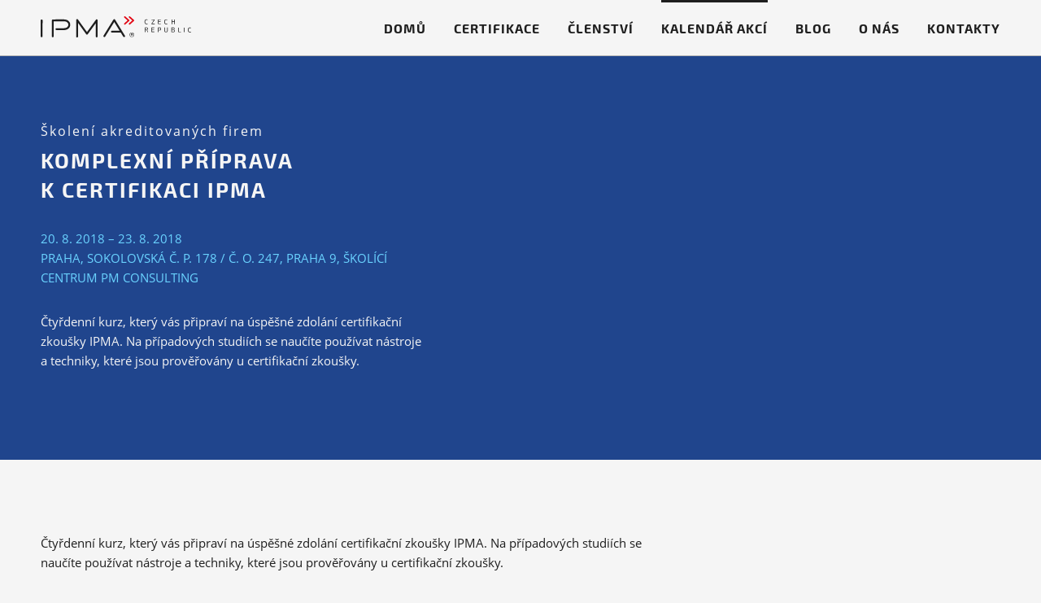

--- FILE ---
content_type: text/html; charset=utf-8
request_url: https://www.ipma.cz/komplexni-priprava-k-certifikaci-ipma-20-8-2018/
body_size: 47864
content:


<!doctype html>
<html lang="cs">
<head>
    <meta charset="utf-8">
        <title>Komplexní příprava k certifikaci IPMA - 9. 4. 2018, Praha | IPMA.cz</title>
    <meta name="description" lang="cs">
    <meta name="keywords" lang="cs">
    <meta name="copyright" content="IPMA Česká republika, z. s." />
    <meta name="author" content="Perspectivo s.r.o, www.perspectivo.cz">
    <meta http-equiv="Referrer-Policy" content="no-referrer, strict-origin-when-cross-origin">
            <meta name="robots" content="index,follow">
    <meta name="viewport" content="width=device-width, initial-scale=1">
    <meta property="og:type" content="website" />
    <meta property="og:site_name" content="IPMA.cz" />
    <meta property="og:url" content="https://www.ipma.cz/komplexni-priprava-k-certifikaci-ipma-20-8-2018/" />
        <meta property="og:title" content="Komplexní příprava k certifikaci IPMA - 9. 4. 2018, Praha | IPMA.cz" />
    <meta property="og:description" />
    
    <meta name="twitter:card" content="summary_large_image">
    <meta name="twitter:site" content="ipma.cz">
    <meta name="twitter:creator" content="ipma.cz">
        <meta name="twitter:title" content="Komplexní příprava k certifikaci IPMA - 9. 4. 2018, Praha | IPMA.cz" />
    <meta name="twitter:description" />
    
    <link rel="canonical" href="https://www.ipma.cz/komplexni-priprava-k-certifikaci-ipma-20-8-2018/" />
    <link rel="apple-touch-icon" sizes="57x57" href="/Assets/images/favicon-red.png?width=57&amp;height=57&amp;mode=crop" />
    <link rel="apple-touch-icon" sizes="60x60" href="/Assets/images/favicon-red.png?width=60&amp;height=60&amp;mode=crop" />
    <link rel="apple-touch-icon" sizes="72x72" href="/Assets/images/favicon-red.png?width=72&amp;height=72&amp;mode=crop" />
    <link rel="apple-touch-icon" sizes="76x76" href="/Assets/images/favicon-red.png?width=76&amp;height=76&amp;mode=crop" />
    <link rel="apple-touch-icon" sizes="114x114" href="/Assets/images/favicon-red.png?width=114&amp;height=114&amp;mode=crop" />
    <link rel="apple-touch-icon" sizes="120x120" href="/Assets/images/favicon-red.png?width=120&amp;height=120&amp;mode=crop" />
    <link rel="apple-touch-icon" sizes="144x144" href="/Assets/images/favicon-red.png?width=144&amp;height=144&amp;mode=crop" />
    <link rel="apple-touch-icon" sizes="152x152" href="/Assets/images/favicon-red.png?width=152&amp;height=152&amp;mode=crop" />
    <link rel="apple-touch-icon" sizes="180x180" href="/Assets/images/favicon-red.png?width=180&amp;height=180&amp;mode=crop" />
    <link rel="icon" type="image/png" sizes="32x32" href="/Assets/images/favicon-red.png?width=32&amp;height=32&amp;mode=crop" />
    <link rel="icon" type="image/png" sizes="192x192" href="/Assets/images/favicon-red.png?width=192&amp;height=192&amp;mode=crop" />
    <link rel="icon" type="image/png" sizes="96x96" href="/Assets/images/favicon-red.png?width=96&amp;height=96&amp;mode=crop" />
    <link rel="icon" type="image/png" sizes="16x16" href="/Assets/images/favicon-red.png?width=16&amp;height=16&amp;mode=crop" />

    <script type="text/javascript">
        function canUseWebP() { var e = document.createElement("canvas"); return !(!e.getContext || !e.getContext("2d")) && 0 == e.toDataURL("image/webp").indexOf("data:image/webp") }
        function getCookie(e) { let t = e + "=", n = decodeURIComponent(document.cookie).split(";"); for (let e = 0; e < n.length; e++) { let o = n[e]; for (; " " == o.charAt(0);)o = o.substring(1); if (0 == o.indexOf(t)) return o.substring(t.length, o.length) } return "" }
        var allowAnalytics = false;
        var allowMarketing = false;
        var allowFunctional = false;
        var allowUnfiled = false;
        var configCookie = getCookie("cookiesConfig");
        var existsCookiesConfig = false;
        if (configCookie) {
            try {
                let cookiesConfigObj = JSON.parse(decodeURIComponent(configCookie));
                if (cookiesConfigObj.allowAnalytics === true) {
                    allowAnalytics = true;
                }
                if (cookiesConfigObj.allowMarketing === true) {
                    allowMarketing = true;
                }
                if (cookiesConfigObj.allowFunctional === true) {
                    allowFunctional = true;
                }
                if (cookiesConfigObj.allowUnfiled === true) {
                    allowUnfiled = true;
                }
                existsCookiesConfig = true;
            } catch (err) {
                document.cookie = "cookiesConfig=; expires=Thu, 01 Jan 1970 00:00:00 UTC;path=/";
            }
        }

        window.dataLayer = window.dataLayer || [];
        function gtag() {
            dataLayer.push(arguments);
        }

        if (!existsCookiesConfig) {
            gtag('consent', 'default', {
                'ad_storage': 'denied',
                'ad_user_data': 'denied',
                'ad_personalization': 'denied',
                'analytics_storage': 'denied',
                'functionality_storage': 'denied',
                'personalization_storage': 'denied',
                'security_storage': 'granted'
            });
            window.dataLayer.push({
                'event': 'consent_init',
                'consent': {
                    'ad_storage': 'denied',
                    'ad_user_data': 'denied',
                    'ad_personalization': 'denied',
                    'analytics_storage': 'denied',
                    'functionality_storage': 'denied',
                    'personalization_storage': 'denied',
                    'security_storage': 'granted'
                }
            });
        }

        if (existsCookiesConfig) {
            gtag('consent', 'update', {
                'ad_storage': allowMarketing ? 'granted' : 'denied',
                'ad_user_data': allowMarketing ? 'granted' : 'denied',
                'ad_personalization': allowMarketing ? 'granted' : 'denied',
                'analytics_storage': allowAnalytics ? 'granted' : 'denied',
                'functionality_storage': allowFunctional ? 'granted' : 'denied',
                'personalization_storage': allowMarketing ? 'granted' : 'denied',
                'security_storage': 'granted'
            });
            window.dataLayer.push({
                'event': 'consent_update',
                'consent': {
                    'ad_storage': allowMarketing ? 'granted' : 'denied',
                    'ad_user_data': allowMarketing ? 'granted' : 'denied',
                    'ad_personalization': allowMarketing ? 'granted' : 'denied',
                    'analytics_storage': allowAnalytics ? 'granted' : 'denied',
                    'functionality_storage': allowFunctional ? 'granted' : 'denied',
                    'personalization_storage': allowMarketing ? 'granted' : 'denied',
                    'security_storage': 'granted'
                }
            });
        }
    </script>

    <link rel="stylesheet" href="/css/core.css?v=5Z5SNEvnAd-ltbk9fi1JOegK-A5uFN9m0U0W5MmOi1Q" />
    <link rel="stylesheet" media="print" href="/Assets/css/print.css" />


    

    <link rel="preload" as="font" type="font/woff2" crossorigin href="/Assets/fonts/opensans/OpenSans-Italic.woff2">
    <link rel="preload" as="font" type="font/woff2" crossorigin href="/Assets/fonts/opensans/OpenSans-Semibold.woff2">
    <link rel="preload" as="font" type="font/woff2" crossorigin href="/Assets/fonts/opensans/OpenSans.woff2">
    <link rel="preload" as="font" type="font/woff2" crossorigin href="/Assets/fonts/exo2/Exo2-Bold.woff2">

        <!-- Google Tag Manager -->
        <script>
            (function (w, d, s, l, i) {
                w[l] = w[l] || []; w[l].push({
                    'gtm.start':
                        new Date().getTime(), event: 'gtm.js'
                }); var f = d.getElementsByTagName(s)[0],
                    j = d.createElement(s), dl = l != 'dataLayer' ? '&l=' + l : ''; j.async = true; j.src =
                        'https://www.googletagmanager.com/gtm.js?id=' + i + dl; f.parentNode.insertBefore(j, f);
            })(window, document, 'script', 'dataLayer', 'GTM-WFWFD92');</script>
        <!-- End Google Tag Manager -->
</head>
<body class=" is-webp" id="page-start">
    <script type="text/javascript">
        if (!canUseWebP()) { var e = document.getElementById("page-start"); e.classList.remove("is-webp"), e.classList.add("no-webp") }
    </script>
        <!-- Google Tag Manager (noscript) -->
        <noscript>
            <iframe src="https://www.googletagmanager.com/ns.html?id=GTM-WFWFD92"
                    height="0" width="0" style="display:none;visibility:hidden"></iframe>
        </noscript>
        <!-- End Google Tag Manager (noscript) -->
    <div class="black-lightbox">
        <div class="black-lightbox-inner">
            <div class="top">
                <a href="javascript:" class="lightbox-close close-button circle-icon"><span class="light-icon light-icon-close"></span></a>
            </div>
            <div class="content">
                <div class="arrow-left-wrap">
                    <a href="javascript:" class="lightbox-prev-image left-arrow circle-icon"><span class="light-icon light-icon-arrow-left"></span></a>
                </div>
                <div class="image-and-text" id="lightbox-gallery-content">
                    <div class="image-wrap">
                        <img src="" class="image" alt="" title="" />
                        <p class="counter"><span class="counter-number">1</span> / <span class="counter-total">6</span></p>
                    </div>

                    <div class="text">
                        <div class="title"></div>
                        <div class="description"></div>
                    </div>
                </div>
                <div class="arrow-right-wrap">
                    <a href="javascript:" class="lightbox-next-image right-arrow circle-icon"><span class="light-icon light-icon-arrow-right"></span></a>
                </div>
            </div>
            <div class="bottom"></div>
        </div>
    </div>
    <div class="page-container" ng-app="AngularApp" id="top">
        <header class="row page-header">
            <div class="container-fluid">
                <div class="col-md-12">
                    <div class="site-logo">
                        <a href="/">
                            <img src="/assets/images/content/ipma-logo_mob.svg" width="185" height="26" class="logo-mobile" alt="IPMA Czech Republic">
                                <img src="/Assets/images/content/ipma-logo.svg" class="logo-desktop" width="185" height="26" alt="IPMA Czech Republic">
                        </a>
                    </div>
                    <div class="navbar-toggle">
    <button type="button">
        <span class="icon icon-menu">menu</span>
    </button>
</div>

<nav class="navbar">

    <div class="navbar-header site-logo">
        <a href="/" class="link-home">
        <img src="/assets/images/content/ipma-logo_mob.svg" width="185" height="26" class="logo-mobile" alt="IPMA Czech Republic">
                            <img src="/Assets/images/content/ipma-logo.svg" width="185" height="26" class="logo-desktop" alt="IPMA Czech Republic">
</a>
        <div class="navbar-close">
            <span class="icon icon-close">Zavřít</span>
        </div>
    </div>

    <ul class="primary-nav">
        <li class=""><a href="/">Dom&#x16F;</a></li>
    <li>
        <a href="/certifikace/"
           title="Certifikace">
            Certifikace
        </a>
    </li>
    <li>
        <a href="/clenstvi/"
           title="&#x10C;lenstv&#xED;">
            Členství
        </a>
    </li>
    <li class="is-active">
        <a href="/kalendar-akci/"
           title="Kalend&#xE1;&#x159; akc&#xED;">
            Kalendář akcí
        </a>
    </li>
    <li>
        <a href="/blog/"
           title="Blog">
            Blog
        </a>
    </li>
    <li>
        <a href="/o-nas/"
           title="O n&#xE1;s">
            O nás
        </a>
    </li>
    <li>
        <a href="/kontakty/"
           title="Kontakty">
            Kontakty
        </a>
    </li>

    </ul>
</nav>
                </div>
            </div>
        </header>
        
<main class="content-container">
    <div class="row jumbotron ">
        <div class="container-fluid">
            <div class="container-inner">
                <div class="col-sm-5">
                <p class="preheader">
&#x160;kolen&#xED; akreditovan&#xFD;ch firem                </p>

                    <h1>Komplexní příprava k certifikaci IPMA</h1>
                    <div class="event-info">
                        <p>20. 8. 2018 &#x2013; 23. 8. 2018</p>
                        <p>Praha, Sokolovsk&#xE1; &#x10D;. p. 178 / &#x10D;. o. 247, Praha 9, &#x160;kol&#xED;c&#xED; centrum PM Consulting</p>
                    </div>


                <p>Čtyřdenní kurz, který vás připraví na úspěšné zdolání certifikační zkoušky IPMA. Na případových studiích se naučíte používat nástroje a techniky, které jsou prověřovány u certifikační zkoušky.</p>
                    <p></p>

                </div>
            </div>
        </div>
    </div>
    

<div class="row section text"><div class="container-fluid"><div class="container-inner"><div class="col-md-8">


<p>Čtyřdenní kurz, který vás připraví na&nbsp;úspěšné zdolání certifikační zkoušky IPMA. Na&nbsp;případových studiích se naučíte používat nástroje a&nbsp;techniky, které jsou prověřovány u&nbsp;certifikační zkoušky. </p>
<h2>Proč si vybrat přípravný kurz u&nbsp;PM Consulting?</h2>
<ul>
<li>Jsme lídr trhu - naším kurzem prošlo v&nbsp;roce 2015 i&nbsp;2016 absolutně nejvíce kandidátů certifikace podle IPMA.</li>
<li>Naši lektoři jsou spolutvůrci certifikačních testů, zkoušející Certifikačního orgánu IPMA ČR a&nbsp;autoři knihy Projektový management, která je hlavní doporučenou literaturou.</li>
<li>Poskytujeme garanci úspěchu u&nbsp;certifikační zkoušky.</li>
<li>Pomůžeme Vám s&nbsp;přípravou přihlášky k&nbsp;certifikaci a&nbsp;zpracováním potřebné dokumentace.</li>
</ul>
<h2>Co Vám kurz přinese?</h2>
<ul>
<li>Naučíte se používat metody, techniky a&nbsp;nástroje, které jsou zkoušeny při&nbsp;certifikaci IPMA.</li>
<li>Procvičíte si všechny typy příkladů, které jsou součástí písemné zkoušky.</li>
<li>Získáte knihu Projektový management.</li>
<li>Bezprostředně po&nbsp;kurzu můžete absolvovat písemnou část zkoušky IPMA.</li>
</ul>
<p>Přípravný kurz trvá čtyři dny (pondělí-čtvrtek). Hned následující den (pátek) můžete v&nbsp;našem školicím centru absolvovat písemnou část certifikační zkoušky. Zájemci o&nbsp;stupeň IPMA level D mohou již v&nbsp;den zkoušky získat platný certifikát.</p>
<h2>Obsah kurzu:</h2>
<p>V průběhu prvních tří dnů kurzu s&nbsp;lektorem projdete celý životní cyklus projektu a&nbsp;naučíte se používat klíčové metody, techniky a&nbsp;nástroje, jejichž znalost je prověřována u&nbsp;certifikace. Důraz klademe na&nbsp;opakování a&nbsp;procvičování typových příkladů tak, abyste po&nbsp;absolvování našeho kurzu mohli bez&nbsp;další přípravy úspěšně zdolat písemný test.</p>
<p>Čtvrtý den kurzu je věnován tzv. "certifikaci nanečisto", kdy si budete moci vyzkoušet test typově obdobný tomu, jež vás bude čekat u&nbsp;ostré certifikační zkoušky.</p>
<ul>
<li>Den 1: Základní pojmy projektového řízení pole IPMA, životní cyklus projektu, logický rámec (LRM), zainteresované strany, prvky plánování projektu.</li>
<li>Den 2: Plánování rozsahu (WBS - Work Breakdown Structure), plánování času s&nbsp;využitím kritické cesty (CPM), plánování zdrojů, plánování nákladů, agilní přístupy k&nbsp;řízení projektů.</li>
<li>Den 3: Řízení rizik projektu, sledování a&nbsp;vyhodnocování projektu, behaviorální kompetence.</li>
<li>Den 4: Behaviorální kompetence, certifikace nanečisto - případová studie, otevřené, uzavřené otázky, řešení všech typů příkladů podle zvoleného stupně certifikace (D, C nebo B).</li>
</ul>

<p><span class="default-button"><a target="blank" href="http://www.pmconsulting.cz/kurzy/komplexni-priprava-k-certifikaci-ipma/">Přihlaste se na&nbsp;kurz</a></span></p>
<p><iframe src="https://www.google.com/maps/embed?pb=!1m18!1m12!1m3!1d2558.6641067076753!2d14.499738115719158!3d50.11129377943004!2m3!1f0!2f0!3f0!3m2!1i1024!2i768!4f13.1!3m3!1m2!1s0x470de836129ffe0f%3A0x7e7c8752298d1e58!2sPm+Consulting+S.r.o.!5e0!3m2!1scs!2scz!4v1517313917986" width="100%" height="450" frameborder="0" style="border: 0;" allowfullscreen=""></iframe></p>



</div></div></div></div>



</main>



        
<footer class="page-footer" ng-controller="NewsletterController" ng-click="init()">
    <div class="row footer-white">
        <div class="container-fluid">
            <div class="container-inner">
                <div class="col-md-6 col-white-1">
                    <h2>Naše know-how<br> přímo do vašeho e-mailu</h2>
                    <p>Odebírejte náš newsletter <span class="footer-text-newline-mobile">a nic podstatného vám už neuteče.</span></p>
                    <form class="newsletter-form" name="newsletterform">
                        <div class="input-group" ng-show="isInit">
                            <input type="text" ng-model="email" ng-class="{'is-filled': email !== '' && email !== undefined }">
                            <label>Zadejte email pro odběr</label>
                            <button type="submit" ng-click="save(newsletterform, $event);" class="icon icon-arrow-right">Odebírat</button>
                        </div>
                        <div class="input-group status-error" ng-show="isError" ng-cloak ng-click="init()">
                            <input type="text" class="" disabled>
                            <label>E-mail je ve špatném tvaru</label>
                            <button type="submit" ng-click="init($event);" class="icon icon-arrow-right">Znovu</button>
                        </div>
                        <div class="input-group status-ok" ng-show="isSending" ng-cloak ng-click="init()">
                            <input type="text" class="" disabled>
                            <label>Ukládám</label>
                            <button type="submit" ng-click="init($event);" class="icon icon-arrow-right">Odebírat</button>
                        </div>
                    </form>
                    <div class="newsletter-form">
                        <p class="note">
                            Vaše e‑mailová adresa je u&nbsp;nás v&nbsp;bezpečí. Nikdy ji nepostoupíme žádné jiné společnosti. <a href="/ochrana-osobnich-udaju/">Přečtěte si více o&nbsp;našich zásadách ochrany osobních údajů</a>.
                        </p>
                    </div>
                </div>
                <div class="col-md-6 col-white-2">
                </div>
            </div>
        </div>
    </div>

    <div class="row section text with-blue-bg">
        <div class="container-fluid">
            <div class="container-inner">
                <div class="row">
                    <div class="col-md-12">
                        <h2>IPMA® ČESKÁ REPUBLIKA</h2>
                    </div>
                </div>
                <div class="row">
                    <div class="col-md-4 col-md4-left">
                        <h3>Jsme nezisková organizace</h3>
                        <p>Veškeré získané prostředky investujeme zpět na rozvoj a osvětu projektového řízení v České republice a podporu začínajících projektových manažerů. Nevyplácíme si žádný zisk a nic si nenecháváme.</p>
                    </div>
                    <div class="col-md-4 col-md4-middle">
                        <h3>S čím pomáháme</h3>
                        <p>Rozvoj projektových manažerů, ověření jejich dovedností a schopností řídit projekty podle kompetečního modelu IPMA. Bez schopností řídit projekty není možné rozvíjet naší společnost</p>
                    </div>
                    <div class="col-md-4 col-md4-right">
                        <h3>Kontakty</h3>
                        <div class="text">
                            <div class="contacts-simple contacts-simple-footer">
                                <p>
                                    <a href="mailto:info@ipma.cz">
                                        info(zavinac)ipma.cz
                                    </a>
                           
                                    <a href="javascript:" data-href="tel:737486139" class="phone-link">
                                        +420 737 486 139
                                    </a>
                                </p>
                            </div>
                        </div>
                        <div class="social-media-icon">
                            <a href="https://www.linkedin.com/company/10882467/" target="_blank">
                                <span class="icon-in-circle">
                                    <span class="circle">
                                        <svg id="icon-Linkedin" viewBox="0 0 32 32" width="24" height="24">
                                            <path d="M0.528 10.625h6.649v21.381h-6.649zM3.852 0c2.128 0 3.852 1.725 3.852 3.852s-1.725 3.852-3.852 3.852c-2.128 0-3.852-1.725-3.852-3.852v0c0-2.128 1.725-3.852 3.852-3.852v0z"></path>
                                            <path d="M11.345 10.625h6.376v2.922h0.092c0.886-1.68 3.053-3.452 6.285-3.452 6.726 0 7.969 4.43 7.969 10.182v11.723h-6.642v-10.401c0-2.477-0.044-5.667-3.452-5.667-3.467 0-3.985 2.697-3.985 5.49v10.573h-6.643z"></path>
                                        </svg>
                                    </span>
                                    <span class="t">LinkedIn</span>
                                </span>
                            </a>
                            <a href="https://www.facebook.com/IPMA.CZ/" target="_blank">
                                <span class="icon-in-circle">
                                    <span class="circle">
                                        <svg id="icon-Facebook" viewBox="0 0 17 32" width="16" height="28">
                                            <path d="M16.704 0.191v5.326c-3.603-0.463-5.495 0.788-5.154 4.265 1.364 0.413 3.491 0.061 5.154 0.178v5.331h-4.976c-0.413 5.215-0.061 11.194-0.178 16.704h-7.107v-16.7h-4.443v-5.331h4.265c-0.458-7.863 4.027-10.782 12.439-9.774z"></path>
                                        </svg>
                                    </span>
                                    <span class="t">Facebook</span>
                                </span>
                            </a>
                        </div>
                    </div>
                </div>
                <div class="row">
                    <div class="col-md-12 text">
                        <p>
                        <a href="#" id="" class="link--open-cookies-settings cookie-settings-link">Nastavení cookies</a></p>
                    </div>
                </div>
            </div>
        </div>

    </div>
</footer>
    </div>

    

    
<div class="cookie-banner-wrap">
    <div class="cookie-banner">
        <svg width="40" height="40" viewBox="0 0 40 40" fill="none" xmlns="http://www.w3.org/2000/svg">
            <path d="M0 20C0 8.95431 8.95431 0 20 0V0C31.0457 0 40 8.95431 40 20V20C40 31.0457 31.0457 40 20 40V40C8.95431 40 0 31.0457 0 20V20Z" fill="#F2F4F7"></path>
            <g clip-path="url(#clip0_8167_28585)">
                <path d="M20 23.3334V20.0001M20 16.6667H20.0083M28.3333 20.0001C28.3333 24.6025 24.6024 28.3334 20 28.3334C15.3976 28.3334 11.6667 24.6025 11.6667 20.0001C11.6667 15.3977 15.3976 11.6667 20 11.6667C24.6024 11.6667 28.3333 15.3977 28.3333 20.0001Z" stroke="#667085" stroke-width="1.66667" stroke-linecap="round" stroke-linejoin="round"></path>
            </g>
            <defs>
                <clipPath id="clip0_8167_28585">
                    <rect width="20" height="20" fill="white" transform="translate(10 10)"></rect>
                </clipPath>
            </defs>
        </svg>
        <div class="body text-content">
            <p class="is-bold is-body-md">Aby vám web co nejlépe sloužil, potřebujeme váš souhlas</p>
<p class="is-body-sm">Používáme cookies. Díky nim vám správně fungují naše stránky, rychle tu najdete, co hledáte, a na webech třetích stran vás neobtežujeme reklamou na věci, které vás nezajímají. Váš souhlas nám pomůže zachovat web tak, jak ho znáte, a dál ho pro vás vylepšovat.<br />Děkujeme vám.</p>
        </div>
        <nav class="button-set is-horizontal with-gap" aria-label="Navigace blx3sf">


            <a href="#" title="Povolit vše" class="button-cookie btn btn-gray button button--default button--gray link--accept-all-cookies btn " target="_self" hreflang="cs-CZ" aria-label=" Povolit vše">Povolit vše</a>

            <a href="#" title="Nastavení" class="button-cookie btn btn-gray button button--default button--gray link--open-cookies-settings btn   " target="_self" hreflang="cs-CZ" aria-label=" Nastavení">Nastavení</a>

            <a href="#" title="Zamítnout vše" class="button-cookie btn btn-gray button button--default button--gray link--reject-all-cookies btn " target="_self" hreflang="cs-CZ" aria-label=" Zamítnout vše">Zamítnout vše</a>


        </nav>
        <a class="icon-button is-tertiary is-small is-default for-light-mode link--close-cookie-window" href="#" target="_self" hreflang="cs-CZ" aria-label="CHANGE THIS!!!">
            <svg width="20" height="20" viewBox="0 0 20 20" fill="none" xmlns="http://www.w3.org/2000/svg">
                <path d="M15 5L5 15M5 5L15 15" stroke="#98A2B3" stroke-width="1.66667" stroke-linecap="round" stroke-linejoin="round"></path>
            </svg>
        </a>
    </div>
</div>



    


<div class="cookie-settings" id="cookie-settings" data-v="1">
    <div class="wrapper">
        <div>
            <h2>
                Vlastn&#xED; nastaven&#xED; cookies
            </h2>
        </div>
        <div class="cookie-type" aria-required="true" role="checkbox" aria-checked="true">
            <label class="form-control form-control--switch  is-switch for-light-mode is-disabled">
                <input type="checkbox" name="" aria-label="Přepnout..." class="checkbox" checked="checked" disabled="disabled">
                <span class="ch-bg">
                    <span class="ch-btn"></span>
                </span>
            </label>
            <div class="info">
                <p class="is-body-md">Nezbytné (vždy zapnuto)</p>
<p class="is-body-lg is-bold"><strong>Aby web vůbec fungoval</strong></p>
<p class="is-body-md">Tyto cookies zajišťují, že web funguje správně a bezpečně. Nezbytné cookies jsou automaticky ukládány do vašeho prohlížeče.</p>
            </div>
        </div>
            <div class="cookie-type">
                <label class="form-control form-control--switch  is-switch for-light-mode">
                    <input type="checkbox" name="" aria-label="Přepnout..." class="checkbox checkbox--cookiesAnalytics">
                    <span class="ch-bg">
                        <span class="ch-btn"></span>
                    </span>
                </label>
                <div class="info">
                    <p class="is-body-md">Statistické a analytické cookies</p>
<p class="is-body-lg is-bold"><strong>Abychom věděli, co máme zlepšit</strong></p>
<p class="is-body-md">S vaším souhlasem můžeme používat nástroje třetích stran, například Google Analytics, které nám pomáhají sbírat zpětnou vazbu a zdokonalovat web. O své soukromí se bát nemusíte. Sledujeme anonymizované údaje: jak velká je návštěvnost stránek, průměrná doba návštěvy nebo to, na které části webu uživatelé klikají.</p>
                </div>
                    <div class="accordion-item">
                        <h3 class="title accordion-item__heading one-column">
                            Typy cookies
                        </h3>
                        <div class="content accordion-item__desc one-column text">
                            <div class="accordion-cookies-list">
                                


<dl class="is-body-md">
    <dt>MUID</dt>
    <dd>
        <p>Identifikuje jedine&#x10D;n&#xE9; webov&#xE9; prohl&#xED;&#x17E;e&#x10D;e, kter&#xE9; nav&#x161;t&#x11B;vuj&#xED; str&#xE1;nky spole&#x10D;nosti Microsoft. Tyto soubory cookie jsou pou&#x17E;&#xED;v&#xE1;ny pro reklamu, anal&#xFD;zu str&#xE1;nek a dal&#x161;&#xED; provozn&#xED; &#xFA;&#x10D;ely.</p>
        <p>Typ: HTTP | Za kolik dní vyprší: 1</p>
    </dd>
</dl>

<dl class="is-body-md">
    <dt>MR</dt>
    <dd>
        <p>Tato cookie slou&#x17E;&#xED; k obnoven&#xED; MUID cookie.</p>
        <p>Typ: HTTP | Za kolik dní vyprší: 1</p>
    </dd>
</dl>

<dl class="is-body-md">
    <dt>SRM_B</dt>
    <dd>
        <p>Tato cookie identifikuje jedine&#x10D;n&#xE9; webov&#xE9; prohl&#xED;&#x17E;e&#x10D;e, kter&#xE9; nav&#x161;t&#x11B;vuj&#xED; str&#xE1;nky spole&#x10D;nosti Microsoft. Tyto cookies se pou&#x17E;&#xED;vaj&#xED; pro reklamn&#xED; &#xFA;&#x10D;ely, analytiku webu a dal&#x161;&#xED; provozn&#xED; &#xFA;&#x10D;ely.</p>
        <p>Typ: HTTP | Za kolik dní vyprší: 384</p>
    </dd>
</dl>

<dl class="is-body-md">
    <dt>SM</dt>
    <dd>
        <p>Toto cookie je pou&#x17E;&#xED;v&#xE1;no slu&#x17E;bou anal&#xFD;zy Clarity od spole&#x10D;nosti Microsoft k synchronizaci MUID (Microsoft User ID) nap&#x159;&#xED;&#x10D; dom&#xE9;nami Microsoftu.</p>
        <p>Typ: HTTP | Za kolik dní vyprší: 1</p>
    </dd>
</dl>

<dl class="is-body-md">
    <dt>CLID</dt>
    <dd>
        <p>Identifikuje poprv&#xE9;, kdy Clarity zaznamenal tohoto u&#x17E;ivatele na jak&#xE9;koli str&#xE1;nce pomoc&#xED; Clarity.</p>
        <p>Typ: HTTP | Za kolik dní vyprší: 365</p>
    </dd>
</dl>

<dl class="is-body-md">
    <dt>_hjSession_{id str&#xE1;nky}</dt>
    <dd>
        <p>Zaji&#x161;&#x165;uje, &#x17E;e n&#xE1;sledn&#xE9; po&#x17E;adavky v okn&#x11B; relace jsou p&#x159;i&#x159;azeny ke stejn&#xE9; relaci slu&#x17E;by HotJar.</p>
        <p>Typ: HTTP | Za kolik dní vyprší: 1</p>
    </dd>
</dl>

<dl class="is-body-md">
    <dt>_ga</dt>
    <dd>
        <p>Tento soubor cookie spole&#x10D;nosti Google rozpozn&#xE1;v&#xE1; unik&#xE1;tn&#xED;ho n&#xE1;v&#x161;t&#x11B;vn&#xED;ka, aby nebyl zapo&#x10D;&#xED;t&#xE1;n dvakr&#xE1;t.</p>
        <p>Typ: HTTP | Za kolik dní vyprší: 730</p>
    </dd>
</dl>

<dl class="is-body-md">
    <dt>_gid</dt>
    <dd>
        <p>Tento soubor cookie spole&#x10D;nosti Google rozpozn&#xE1;v&#xE1; unik&#xE1;tn&#xED;ho n&#xE1;v&#x161;t&#x11B;vn&#xED;ka, aby nebyl zapo&#x10D;&#xED;t&#xE1;n dvakr&#xE1;t.</p>
        <p>Typ: HTTP | Za kolik dní vyprší: 1</p>
    </dd>
</dl>

<dl class="is-body-md">
    <dt>_clsk</dt>
    <dd>
        <p>K ukl&#xE1;d&#xE1;n&#xED; a kombinov&#xE1;n&#xED; zobrazen&#xED; str&#xE1;nek u&#x17E;ivatelem do jednoho z&#xE1;znamu relace (session recording).</p>
        <p>Typ: HTTP | Za kolik dní vyprší: 1</p>
    </dd>
</dl>

<dl class="is-body-md">
    <dt>_gcl_au</dt>
    <dd>
        <p>Ukl&#xE1;d&#xE1; a po&#x10D;&#xED;t&#xE1; ud&#xE1;losti, kter&#xE9; jsou syst&#xE9;mem definovan&#xE9; jako konverze.</p>
        <p>Typ: HTTP | Za kolik dní vyprší: 62</p>
    </dd>
</dl>

                            </div>
                        </div>
                    </div>
            </div>
            <div class="cookie-type">
                <label class="form-control form-control--switch  is-switch for-light-mode">
                    <input type="checkbox" name="" aria-label="Přepnout..." class="checkbox checkbox--cookiesMarketing">
                    <span class="ch-bg">
                        <span class="ch-btn"></span>
                    </span>
                </label>
                <div class="info">
                    <p class="is-body-md">Marketingové a reklamní cookies</p>
<p class="is-body-lg is-bold"><strong>Abychom vás neobtěžovali reklamou, která vás nezajímá</strong></p>
<p class="is-body-md">Tyto cookies nám umožňují zobrazovat vám relevantní obsah a reklamu na míru, na základě toho, co vás zajímá.</p>
                </div>
                    <div class="accordion-item">
                        <h3 class="title accordion-item__heading one-column">
                            Typy cookies
                        </h3>
                        <div class="content accordion-item__desc one-column text">
                            <div class="accordion-cookies-list">
                                


<dl class="is-body-md">
    <dt>__Secure-3PAPISID</dt>
    <dd>
        <p>Tento soubor cookie slou&#x17E;&#xED; pro &#xFA;&#x10D;ely c&#xED;len&#xED; k vytvo&#x159;en&#xED; profilu z&#xE1;jm&#x16F; n&#xE1;v&#x161;t&#x11B;vn&#xED;ka webov&#xE9; str&#xE1;nky s c&#xED;lem zobrazovat relevantn&#xED; a personalizovanou reklamu od spole&#x10D;nosti Google.</p>
        <p>Typ: HTTP | Za kolik dní vyprší: 730</p>
    </dd>
</dl>

<dl class="is-body-md">
    <dt>APISID</dt>
    <dd>
        <p>Tato cookie pro DoubleClick (sou&#x10D;&#xE1;st Google) je pou&#x17E;ita k z&#xED;sk&#xE1;v&#xE1;n&#xED; informac&#xED; o va&#x161;ich z&#xE1;jmech nebo za&#x159;&#xED;zen&#xED;, kter&#xE9; je n&#xE1;sledn&#x11B; pou&#x17E;ito pro zv&#xFD;&#x161;en&#xED; relevantnosti zobrazovan&#xFD;ch reklam.</p>
        <p>Typ: HTTP | Za kolik dní vyprší: 730</p>
    </dd>
</dl>

<dl class="is-body-md">
    <dt>__Secure-3PSID</dt>
    <dd>
        <p>Cookie pou&#x17E;it&#xE1; pro lep&#x161;&#xED; c&#xED;len&#xED; Google reklam zalo&#x17E;en&#xE1; na z&#xE1;jmech a hled&#xE1;n&#xED; z platformy YouTube.</p>
        <p>Typ: HTTP | Za kolik dní vyprší: 730</p>
    </dd>
</dl>

<dl class="is-body-md">
    <dt>SID</dt>
    <dd>
        <p>Tato Google cookie zji&#x161;&#x165;uje informace o va&#x161;ich posledn&#xED;ch hled&#xE1;n&#xED;ch na Google, interakc&#xED;ch s v&#xFD;sledky vyhled&#xE1;v&#xE1;n&#xED; nebo reklamami, a weby, kter&#xE9; jste nav&#x161;t&#xED;vil/a. Tato informace je Google pou&#x17E;ita ke zv&#xFD;&#x161;en&#xED; relevantnosti reklam. Spole&#x10D;n&#x11B; s cookie HSID je vyu&#x17E;&#xED;v&#xE1;na tak&#xE9; k zabezpe&#x10D;en&#xED;.</p>
        <p>Typ: HTTP | Za kolik dní vyprší: 730</p>
    </dd>
</dl>

<dl class="is-body-md">
    <dt>__Secure-3PSIDCC</dt>
    <dd>
        <p>Tento soubor cookie je pou&#x17E;&#xED;v&#xE1;n spole&#x10D;nost&#xED; Google k vytvo&#x159;en&#xED; profilu z&#xE1;jm&#x16F; n&#xE1;v&#x161;t&#x11B;vn&#xED;ka webov&#xE9; str&#xE1;nky s c&#xED;lem zobrazovat relevantn&#xED; a personalizovan&#xE9; reklamy prost&#x159;ednictv&#xED;m retargetingu.</p>
        <p>Typ: HTTP | Za kolik dní vyprší: 365</p>
    </dd>
</dl>

<dl class="is-body-md">
    <dt>__Secure-3PSID</dt>
    <dd>
        <p>Cookie pou&#x17E;it&#xE1; pro lep&#x161;&#xED; c&#xED;len&#xED; Google reklam zalo&#x17E;en&#xE1; na z&#xE1;jmech a hled&#xE1;n&#xED; z platformy YouTube.</p>
        <p>Typ: HTTP | Za kolik dní vyprší: 730</p>
    </dd>
</dl>

<dl class="is-body-md">
    <dt>__Secure-1PSID</dt>
    <dd>
        <p>Cookie pou&#x17E;it&#xE1; pro lep&#x161;&#xED; c&#xED;len&#xED; Google reklam zalo&#x17E;en&#xE1; na z&#xE1;jmech a hled&#xE1;n&#xED; z platformy YouTube.</p>
        <p>Typ: HTTP | Za kolik dní vyprší: 730</p>
    </dd>
</dl>

<dl class="is-body-md">
    <dt>__SECURE-3PSIDTS</dt>
    <dd>
        <p>Tento soubor cookie shroma&#x17E;&#x10F;uje informace o va&#x161;ich interakc&#xED;ch se slu&#x17E;bami a reklamami spole&#x10D;nosti Google. Slou&#x17E;&#xED; k m&#x11B;&#x159;en&#xED; &#xFA;&#x10D;innosti reklam a poskytov&#xE1;n&#xED; personalizovan&#xE9;ho obsahu na z&#xE1;klad&#x11B; va&#x161;ich z&#xE1;jm&#x16F;.</p>
        <p>Typ: HTTP | Za kolik dní vyprší: 730</p>
    </dd>
</dl>

<dl class="is-body-md">
    <dt>__Secure-3PSIDCC</dt>
    <dd>
        <p>Tento soubor cookie je pou&#x17E;&#xED;v&#xE1;n spole&#x10D;nost&#xED; Google k vytvo&#x159;en&#xED; profilu z&#xE1;jm&#x16F; n&#xE1;v&#x161;t&#x11B;vn&#xED;ka webov&#xE9; str&#xE1;nky s c&#xED;lem zobrazovat relevantn&#xED; a personalizovan&#xE9; reklamy prost&#x159;ednictv&#xED;m retargetingu.</p>
        <p>Typ: HTTP | Za kolik dní vyprší: 365</p>
    </dd>
</dl>

<dl class="is-body-md">
    <dt>_SECURE-1PSIDTS</dt>
    <dd>
        <p>Tento soubor cookie shroma&#x17E;&#x10F;uje informace o va&#x161;ich interakc&#xED;ch se slu&#x17E;bami a reklamami spole&#x10D;nosti Google</p>
        <p>Typ: HTTP | Za kolik dní vyprší: 365</p>
    </dd>
</dl>

<dl class="is-body-md">
    <dt>__Secure-3PAPISID</dt>
    <dd>
        <p>Tento soubor cookie slou&#x17E;&#xED; pro &#xFA;&#x10D;ely c&#xED;len&#xED; k vytvo&#x159;en&#xED; profilu z&#xE1;jm&#x16F; n&#xE1;v&#x161;t&#x11B;vn&#xED;ka webov&#xE9; str&#xE1;nky s c&#xED;lem zobrazovat relevantn&#xED; a personalizovanou reklamu od spole&#x10D;nosti Google.</p>
        <p>Typ: HTTP | Za kolik dní vyprší: 730</p>
    </dd>
</dl>

<dl class="is-body-md">
    <dt>__SECURE-3PSIDTS</dt>
    <dd>
        <p>Tento soubor cookie shroma&#x17E;&#x10F;uje informace o va&#x161;ich interakc&#xED;ch se slu&#x17E;bami a reklamami spole&#x10D;nosti Google. Slou&#x17E;&#xED; k m&#x11B;&#x159;en&#xED; &#xFA;&#x10D;innosti reklam a poskytov&#xE1;n&#xED; personalizovan&#xE9;ho obsahu na z&#xE1;klad&#x11B; va&#x161;ich z&#xE1;jm&#x16F;.</p>
        <p>Typ: HTTP | Za kolik dní vyprší: 730</p>
    </dd>
</dl>

<dl class="is-body-md">
    <dt>NID</dt>
    <dd>
        <p>Tento soubor cookie se pou&#x17E;&#xED;v&#xE1; k zobrazen&#xED; reklam Google v Google slu&#x17E;b&#xE1;ch pro u&#x17E;ivatele, kte&#x159;&#xED; nejsou p&#x159;ihl&#xE1;&#x161;eni.</p>
        <p>Typ: HTTP | Za kolik dní vyprší: 140</p>
    </dd>
</dl>

<dl class="is-body-md">
    <dt>ar_debug</dt>
    <dd>
        <p>Toto cookie je pou&#x17E;&#xED;v&#xE1;no DoubleClick k lad&#x11B;n&#xED; (debugov&#xE1;n&#xED;) reklam.</p>
        <p>Typ: HTTP | Za kolik dní vyprší: 365</p>
    </dd>
</dl>

<dl class="is-body-md">
    <dt>DV</dt>
    <dd>
        <p>Tato cookie spole&#x10D;nosti Google slou&#x17E;&#xED; pro poskytov&#xE1;n&#xED; doru&#x10D;ov&#xE1;n&#xED; reklam nebo retargetingu.</p>
        <p>Typ: HTTP | Za kolik dní vyprší: 365</p>
    </dd>
</dl>

                            </div>
                        </div>
                    </div>
            </div>
            <div class="cookie-type">
                <label class="form-control form-control--switch  is-switch for-light-mode">
                    <input type="checkbox" name="" aria-label="Přepnout..." class="checkbox checkbox--cookiesFunctional">
                    <span class="ch-bg">
                        <span class="ch-btn"></span>
                    </span>
                </label>
                <div class="info">
                    <p class="is-body-md">Funkční cookies</p>
<p>Funkční cookies jsou typem souborů cookie, které zajišťují správnou funkčnost webové stránky nebo poskytují vylepšenou funkcionalitu a personalizaci. Na rozdíl od jiných typů cookies používaných pro marketingové nebo sledovací účely jsou funkční cookies primárně navrženy k zlepšení uživatelského zážitku tím, že uchovávají preference, pamatují si nastavení nebo umožňují určité funkce, jako je výběr jazyka, uchování nákupního košíku, ověření přihlášení a další. Tyto cookies jsou zásadní pro správné fungování webové stránky a obvykle nesbírají osobně identifikovatelné informace.</p>
                </div>
                <div class="accordion-item">
                    <h3 class="title accordion-item__heading one-column">
                        Typy cookies
                    </h3>
                    <div class="content accordion-item__desc one-column text">
                        <div class="accordion-cookies-list">
                            


<dl class="is-body-md">
    <dt>szncmpone</dt>
    <dd>
        <p>Pomocn&#xE1; cookie slu&#x17E;by seznam.cz slou&#x17E;&#xED; pro ov&#x11B;&#x159;en&#xED;, zda u&#x17E;ivatel souhlas&#xED; s &#xFA;&#x10D;elem 1 &#x2013; ukl&#xE1;d&#xE1;n&#xED; a &#x10D;ten&#xED; cookies z koncov&#xE9;ho za&#x159;&#xED;zen&#xED;</p>
        <p>Typ: HTTP | Za kolik dní vyprší: 365</p>
    </dd>
</dl>

<dl class="is-body-md">
    <dt>__Secure_ENID</dt>
    <dd>
        <p>Soubor cookie spole&#x10D;nosti Google, kter&#xFD; slou&#x17E;&#xED; k uchov&#xE1;n&#xED; dat o chov&#xE1;n&#xED; u&#x17E;ivatele.</p>
        <p>Typ: HTTP | Za kolik dní vyprší: 365</p>
    </dd>
</dl>

<dl class="is-body-md">
    <dt>SEARCH_SAMESITE</dt>
    <dd>
        <p>Tento soubor cookie je pou&#x17E;&#xED;v&#xE1;n k zabr&#xE1;n&#x11B;n&#xED; prohl&#xED;&#x17E;e&#x10D;i v odes&#xED;l&#xE1;n&#xED; tohoto souboru cookie spole&#x10D;n&#x11B; s cross-site po&#x17E;adavky.</p>
        <p>Typ: HTTP | Za kolik dní vyprší: 1</p>
    </dd>
</dl>

<dl class="is-body-md">
    <dt>AEC</dt>
    <dd>
        <p>Soubory cookie jsou pou&#x17E;&#xED;v&#xE1;ny k detekci spamu, podvod&#x16F; a zneu&#x17E;&#xED;v&#xE1;n&#xED; s c&#xED;lem zajistit, aby reklamn&#xED;ci nebyli nespr&#xE1;vn&#x11B; &#xFA;&#x10D;tov&#xE1;ni za podvodn&#xE9; nebo jinak neplatn&#xE9; zobrazen&#xED; nebo interakce s reklamami, a aby tv&#x16F;rci obsahu na YouTube Partner Program byli spravedliv&#x11B; odm&#x11B;&#x148;ov&#xE1;ni.</p>
        <p>Typ: HTTP | Za kolik dní vyprší: 396</p>
    </dd>
</dl>

<dl class="is-body-md">
    <dt>sid</dt>
    <dd>
        <p>Cookie vyu&#x17E;&#xED;van&#xE1; pro identifikaci za&#x159;&#xED;zen&#xED; v r&#xE1;mci v&#x161;ech slu&#x17E;eb Seznam.cz</p>
        <p>Typ: HTTP | Za kolik dní vyprší: 30</p>
    </dd>
</dl>

<dl class="is-body-md">
    <dt>szncsr</dt>
    <dd>
        <p>Pokud tato cookie existuje, slu&#x17E;ba pou&#x17E;&#xED;v&#xE1; serverov&#xE9; prodlou&#x17E;en&#xED; cookies pro slu&#x17E;bu seznam.cz.</p>
        <p>Typ: HTTP | Za kolik dní vyprší: neexpiruje</p>
    </dd>
</dl>

                        </div>
                    </div>
                </div>

            </div>
            <div class="cookie-type">
                <label class="form-control form-control--switch  is-switch for-light-mode">
                    <input type="checkbox" name="" aria-label="Přepnout..." class="checkbox checkbox--cookiesUnfiled">
                    <span class="ch-bg">
                        <span class="ch-btn"></span>
                    </span>
                </label>
                <div class="info">
                    <p class="is-body-md">Nezařazené cookies</p>
<p>Tyto cookies postupně zařazujeme do výše uvedených kategorií.</p>
                </div>
                <div class="accordion-item">
                    <h3 class="title accordion-item__heading one-column">
                        Typy cookies
                    </h3>
                    <div class="content accordion-item__desc one-column text">
                        <div class="accordion-cookies-list">
                            


<dl class="is-body-md">
    <dt>_clck</dt>
    <dd>
        <p></p>
        <p>Typ:  | Za kolik dní vyprší: </p>
    </dd>
</dl>

<dl class="is-body-md">
    <dt>cmpreferrer</dt>
    <dd>
        <p></p>
        <p>Typ:  | Za kolik dní vyprší: </p>
    </dd>
</dl>

<dl class="is-body-md">
    <dt>_ga_078ZQ5NTGC</dt>
    <dd>
        <p></p>
        <p>Typ:  | Za kolik dní vyprší: </p>
    </dd>
</dl>

<dl class="is-body-md">
    <dt>_ga_L89WZ381RS</dt>
    <dd>
        <p></p>
        <p>Typ:  | Za kolik dní vyprší: </p>
    </dd>
</dl>

<dl class="is-body-md">
    <dt>SRM_I</dt>
    <dd>
        <p></p>
        <p>Typ:  | Za kolik dní vyprší: </p>
    </dd>
</dl>

<dl class="is-body-md">
    <dt>UMB-XSRF-V</dt>
    <dd>
        <p></p>
        <p>Typ:  | Za kolik dní vyprší: </p>
    </dd>
</dl>

                        </div>
                    </div>
                </div>

            </div>

        <hr class="is-large">
        <div class="accordion-item">
            <h3 class="title accordion-item__heading one-column">
                V&#xED;ce o cookies
            </h3>
            <div class="content accordion-item__desc one-column text">
                <p>Cookies jsou malé datové soubory, které slouží pro váš příjemnější zážitek z používání našeho webu a dočasně se ukládají ve vašem prohlížeči.</p>
<p>Dle zákona můžeme bez vašeho souhlasu ukládat jen cookies, které jsou nezbytné pro správný provoz webu. Pro všechny ostatní druhy cookies potřebujeme vaše povolení.</p>
<p>Svůj souhlas a nastavení cookies můžete kdykoliv změnit nebo zrušit přes odkaz Nastavení cookies v patiččce webu.</p>
<p>Přečtěte si podrobně, <a href="/zasady-ochrany-osobnich-udaju-a-cookie/" title="Zásady ochrany osobních údajů a cookie" aria-label="Zobrazit stránku s informacemi o ochraně osobních údajů">jak chráníme vaše osobní údaje</a> a jak nás můžete kontaktovat s případnými dotazy.</p>
            </div>
        </div>

        <nav class="button-set is-horizontal with-gap" aria-label="Navigace 75mk">

            <a href="#" title="Zamítnout vše" class="button-cookie btn btn-gray button button--default button--gray link--reject-all-cookies btn   " target="_self" hreflang="cs-CZ" aria-label=" Zamítnout vše"><span>Zamítnout vše</span></a>


            <a href="#" title="Povolit vše" class="button-cookie btn btn-gray button button--default button--gray link--accept-all-cookies btn   " target="_self" hreflang="cs-CZ" aria-label=" Povolit vše"><span>Povolit vše</span></a>


            <a href="#" title="Zrušit" class="box-button btn button-cookie  is-tertiary btn-default btn-tertiary is-bw is-medium is-normal link--hide-cookies-settings btn   " target="_self" hreflang="cs-CZ" aria-label=" Zrušit"><span>Zrušit</span></a>

            <a href="#" title="Uložit nastavení" class="button-cookie button-cookie-red btn btn-red button button--default gtm_cookies_nastavenivybrane link--accept-selected-cookies btn   " target="_self" hreflang="cs-CZ" aria-label=" Uložit nastavení"><span>Uložit nastavení</span></a>




        </nav>
    </div>
</div>

    <script type="text/javascript" src="/js/scripts.min.js?v=Y1tDqVPTjHTo-N1cNG-rX8e9VmIQXiS4O8PP7IRAfSk"></script>

</body>
</html>

--- FILE ---
content_type: text/css
request_url: https://www.ipma.cz/css/core.css?v=5Z5SNEvnAd-ltbk9fi1JOegK-A5uFN9m0U0W5MmOi1Q
body_size: 222886
content:
/*	==========================================================================
   Paths
   ========================================================================== */
/* ==========================================================================
   Colors
   ========================================================================== */
/*	==========================================================================
   Typo
   ========================================================================== */
/*	==========================================================================
   Misc
   ========================================================================== */
/* This stylesheet generated by Transfonter (https://transfonter.org) on January 24, 2018 1:43 PM */
@font-face {
  font-family: "Exo 2";
  font-display: fallback;
  src: url("/Assets/fonts/exo2/Exo2-Bold.eot");
  src: url("/Assets/fonts/exo2/Exo2-Bold.eot?#iefix") format("embedded-opentype"), url("/Assets/fonts/exo2/Exo2-Bold.woff2") format("woff2"), url("/Assets/fonts/exo2/Exo2-Bold.woff") format("woff"), url("/Assets/fonts/exo2/Exo2-Bold.ttf") format("truetype"), url("/Assets/fonts/exo2/Exo2-Bold.svg#Exo2-Bold") format("svg");
  font-weight: normal;
  font-style: normal;
}
@font-face {
  font-family: "Exo 2";
  font-display: fallback;
  src: url("/Assets/fonts/exo2/Exo2-Bold.eot");
  src: url("/Assets/fonts/exo2/Exo2-Bold.eot?#iefix") format("embedded-opentype"), url("/Assets/fonts/exo2/Exo2-Bold.woff2") format("woff2"), url("/Assets/fonts/exo2/Exo2-Bold.woff") format("woff"), url("/Assets/fonts/exo2/Exo2-Bold.ttf") format("truetype"), url("/Assets/fonts/exo2/Exo2-Bold.svg#Exo2-Bold") format("svg");
  font-weight: bold;
  font-style: normal;
}
@font-face {
  font-family: "Open Sans";
  font-display: fallback;
  src: url("/Assets/fonts/opensans/OpenSans-Italic.eot");
  src: url("/Assets/fonts/opensans/OpenSans-Italic.eot?#iefix") format("embedded-opentype"), url("/Assets/fonts/opensans/OpenSans-Italic.woff2") format("woff2"), url("/Assets/fonts/opensans/OpenSans-Italic.woff") format("woff"), url("/Assets/fonts/opensans/OpenSans-Italic.ttf") format("truetype"), url("/Assets/fonts/opensans/OpenSans-Italic.svg#OpenSans-Italic") format("svg");
  font-weight: 400;
  font-style: italic;
}
@font-face {
  font-family: "Open Sans";
  font-display: fallback;
  src: url("/Assets/fonts/opensans/OpenSans.eot");
  src: url("/Assets/fonts/opensans/OpenSans.eot?#iefix") format("embedded-opentype"), url("/Assets/fonts/opensans/OpenSans.woff2") format("woff2"), url("/Assets/fonts/opensans/OpenSans.woff") format("woff"), url("/Assets/fonts/opensans/OpenSans.ttf") format("truetype"), url("/Assets/fonts/opensans/OpenSans.svg#OpenSans") format("svg");
  font-weight: 400;
  font-style: normal;
}
@font-face {
  font-family: "Open Sans";
  font-display: fallback;
  src: url("/Assets/fonts/opensans/OpenSans-Semibold.eot");
  src: url("/Assets/fonts/opensans/OpenSans-Semibold.eot?#iefix") format("embedded-opentype"), url("/Assets/fonts/opensans/OpenSans-Semibold.woff2") format("woff2"), url("/Assets/fonts/opensans/OpenSans-Semibold.woff") format("woff"), url("/Assets/fonts/opensans/OpenSans-Semibold.ttf") format("truetype"), url("/Assets/fonts/opensans/OpenSans-Semibold.svg#OpenSans-Semibold") format("svg");
  font-weight: bold;
  font-style: normal;
}
/*@font-face {
    font-family: 'Open Sans';
    src: url('/Assets/fonts/opensans/OpenSans-Bold.eot');
    src: url('/Assets/fonts/opensans/OpenSans-Bold.eot?#iefix') format('embedded-opentype'),
        url('/Assets/fonts/opensans/OpenSans-Bold.woff2') format('woff2'),
        url('/Assets/fonts/opensans/OpenSans-Bold.woff') format('woff'),
        url('/Assets/fonts/opensans/OpenSans-Bold.ttf') format('truetype'),
        url('/Assets/fonts/opensans/OpenSans-Bold.svg#OpenSans-Bold') format('svg');
    font-weight: 700;
    font-style: normal;
}*/
img {
  max-width: 100%;
  height: auto;
}

html {
  background-color: #F5F5F5;
  box-sizing: border-box;
  font-size: 10px;
}

body {
  font-family: "Open Sans", sans-serif;
  line-height: 100%;
  color: #1E1E1E;
  background-color: #F5F5F5;
  overflow-x: hidden;
}

a {
  color: #0D52A5;
  text-decoration: none;
  transition: color 0.25s ease;
}
a:hover, a:focus {
  color: #0D52A5;
}

* {
  box-sizing: border-box;
}

.container-fluid {
  max-width: 1262px;
  margin: 0 auto;
}

.container-inner:before, .container-inner:after {
  content: "";
  display: table;
}
.container-inner:after {
  clear: both;
}

main .container-fluid,
.page-footer .container-fluid,
.page-header .container-fluid {
  max-width: 1322px;
  padding: 0px 30px;
  padding: 0rem 3rem;
}
@media only screen and (min-width: 768px) {
  main .container-fluid,
  .page-footer .container-fluid,
  .page-header .container-fluid {
    max-width: 1362px;
    padding: 0px 50px;
    padding: 0rem 5rem;
  }
}

.page-container.placeholder-active {
  padding-top: 68px;
}
@media only screen and (min-width: 480px) {
  .page-container.placeholder-active {
    padding-top: 100px;
  }
}
@media only screen and (min-width: 1200px) {
  .page-container.placeholder-active {
    padding-top: 121px;
  }
}

h1,
h2,
h3,
h4 {
  line-height: 140%;
  font-weight: 700;
}

h1,
.h1,
.signup-form h2,
.article-item .container-fluid > h2,
.section.with-heading h2,
.section h1,
.page-footer h2,
.listing-certifications h2,
.jumbotron h1,
.calendar-listing > h2,
.blog-listing > h2,
.articles-listing > h2,
.article-detail h2,
.accordion-container h2 {
  font-size: 23px;
  font-size: 2.3rem;
  margin: 0px 0px 15px;
  margin: 0rem 0rem 1.5rem;
  font-family: "Exo 2", sans-serif;
  text-transform: uppercase;
  letter-spacing: 2px;
}
@media only screen and (min-width: 768px) {
  h1,
  .h1,
  .signup-form h2,
  .article-item .container-fluid > h2,
  .section.with-heading h2,
  .section h1,
  .page-footer h2,
  .listing-certifications h2,
  .jumbotron h1,
  .calendar-listing > h2,
  .blog-listing > h2,
  .articles-listing > h2,
  .article-detail h2,
  .accordion-container h2 {
    font-size: 40px;
    font-size: 4rem;
    margin: 0px 0px 30px;
    margin: 0rem 0rem 3rem;
  }
}
@media only screen and (min-width: 992px) {
  h1,
  .h1,
  .signup-form h2,
  .article-item .container-fluid > h2,
  .section.with-heading h2,
  .section h1,
  .page-footer h2,
  .listing-certifications h2,
  .jumbotron h1,
  .calendar-listing > h2,
  .blog-listing > h2,
  .articles-listing > h2,
  .article-detail h2,
  .accordion-container h2 {
    font-size: 26px;
    font-size: 2.6rem;
    margin: 0px 0px 30px;
    margin: 0rem 0rem 3rem;
  }
}
@media only screen and (min-width: 1440px) {
  h1,
  .h1,
  .signup-form h2,
  .article-item .container-fluid > h2,
  .section.with-heading h2,
  .section h1,
  .page-footer h2,
  .listing-certifications h2,
  .jumbotron h1,
  .calendar-listing > h2,
  .blog-listing > h2,
  .articles-listing > h2,
  .article-detail h2,
  .accordion-container h2 {
    font-size: 35px;
    font-size: 3.5rem;
  }
}

h2,
.h2,
.listing-certifications-item .text h3,
.calendar-listing-item .event-name h2,
.calendar-listing-item .event-name h3,
.article-item h2,
.article-item h3,
.page-footer h3,
.article-detail h3 {
  font-size: 17px;
  font-size: 1.7rem;
  margin: 0px 0px 15px;
  margin: 0rem 0rem 1.5rem;
  font-family: "Exo 2", sans-serif;
}
@media only screen and (min-width: 768px) {
  h2,
  .h2,
  .listing-certifications-item .text h3,
  .calendar-listing-item .event-name h2,
  .calendar-listing-item .event-name h3,
  .article-item h2,
  .article-item h3,
  .page-footer h3,
  .article-detail h3 {
    margin: 0px 0px 30px;
    margin: 0rem 0rem 3rem;
    font-size: 20px;
    font-size: 2rem;
  }
}
@media only screen and (min-width: 1440px) {
  h2,
  .h2,
  .listing-certifications-item .text h3,
  .calendar-listing-item .event-name h2,
  .calendar-listing-item .event-name h3,
  .article-item h2,
  .article-item h3,
  .page-footer h3,
  .article-detail h3 {
    font-size: 23px;
    font-size: 2.3rem;
  }
}

h3,
.h3 {
  font-size: 17px;
  font-size: 1.7rem;
  margin: 0px 0px 30px;
  margin: 0rem 0rem 3rem;
  font-weight: 700;
}
@media only screen and (min-width: 768px) {
  h3,
  .h3 {
    margin: 0px 0px 40px;
    margin: 0rem 0rem 4rem;
  }
}
@media only screen and (min-width: 1440px) {
  h3,
  .h3 {
    font-size: 19px;
    font-size: 1.9rem;
  }
}

h4,
.h4 {
  font-size: 15px;
  font-size: 1.5rem;
  margin: 0px 0px 30px;
  margin: 0rem 0rem 3rem;
  font-weight: 700;
}
@media only screen and (min-width: 768px) {
  h4,
  .h4 {
    margin: 0px 0px 40px;
    margin: 0rem 0rem 4rem;
  }
}
@media only screen and (min-width: 1440px) {
  h4,
  .h4 {
    font-size: 16px;
    font-size: 1.6rem;
  }
}

p,
ul,
ol,
address,
table,
nav {
  line-height: 160%;
  font-size: 14px;
  font-size: 1.4rem;
}
@media only screen and (min-width: 992px) {
  p,
  ul,
  ol,
  address,
  table,
  nav {
    font-size: 15px;
    font-size: 1.5rem;
  }
}
@media only screen and (min-width: 1440px) {
  p,
  ul,
  ol,
  address,
  table,
  nav {
    font-size: 19px;
    font-size: 1.9rem;
  }
}
.with-blue-bg p,
.with-blue-bg ul,
.with-blue-bg ol,
.with-blue-bg address,
.with-blue-bg table,
.with-blue-bg nav {
  color: #fff;
}

.text h2,
.text h3,
.text h4, .mce-content-body h2,
.mce-content-body h3,
.mce-content-body h4 {
  margin: 30px 0px 15px;
  margin: 3rem 0rem 1.5rem;
}
@media only screen and (min-width: 768px) {
  .text h2,
  .text h3,
  .text h4, .mce-content-body h2,
  .mce-content-body h3,
  .mce-content-body h4 {
    margin: 40px 0px 20px;
    margin: 4rem 0rem 2rem;
  }
}
.text h2:first-child,
.text h3:first-child,
.text h4:first-child, .mce-content-body h2:first-child,
.mce-content-body h3:first-child,
.mce-content-body h4:first-child {
  margin-top: 0;
}
.text h2.accordion-item__heading,
.text h3.accordion-item__heading,
.text h4.accordion-item__heading, .mce-content-body h2.accordion-item__heading,
.mce-content-body h3.accordion-item__heading,
.mce-content-body h4.accordion-item__heading {
  font-size: 14px;
  font-size: 1.4rem;
}
@media only screen and (min-width: 992px) {
  .text h2.accordion-item__heading,
  .text h3.accordion-item__heading,
  .text h4.accordion-item__heading, .mce-content-body h2.accordion-item__heading,
  .mce-content-body h3.accordion-item__heading,
  .mce-content-body h4.accordion-item__heading {
    font-size: 15px;
    font-size: 1.5rem;
  }
}
@media only screen and (min-width: 1440px) {
  .text h2.accordion-item__heading,
  .text h3.accordion-item__heading,
  .text h4.accordion-item__heading, .mce-content-body h2.accordion-item__heading,
  .mce-content-body h3.accordion-item__heading,
  .mce-content-body h4.accordion-item__heading {
    font-size: 19px;
    font-size: 1.9rem;
  }
}
.text.with-blue-bg h2,
.text.with-blue-bg h3,
.text.with-blue-bg h4, .mce-content-body.with-blue-bg h2,
.mce-content-body.with-blue-bg h3,
.mce-content-body.with-blue-bg h4 {
  color: #fff;
}
.text p, .mce-content-body p {
  line-height: 160%;
  margin: 15px 0px;
  margin: 1.5rem 0rem;
}
@media only screen and (min-width: 768px) {
  .text p, .mce-content-body p {
    margin: 20px 0px;
    margin: 2rem 0rem;
  }
}
.text p:last-child, .mce-content-body p:last-child {
  margin-bottom: 0;
}
.text p:first-child, .mce-content-body p:first-child {
  margin-top: 0;
}
.text p img, .mce-content-body p img {
  margin: 0px 20px 0px 0px;
  margin: 0rem 2rem 0rem 0rem;
}
.text p > a:not([class]), .mce-content-body p > a:not([class]) {
  text-decoration: none;
  transition: all 0.2s ease;
  border-bottom: 1px solid rgba(13, 82, 165, 0.3);
  display: inline;
  padding-bottom: 2px;
  line-height: 160%;
  color: #0D52A5;
}
.text p > a:not([class]):hover, .mce-content-body p > a:not([class]):hover {
  border-color: #0D52A5;
  padding-bottom: 0;
  margin-bottom: 2px;
  color: #0D52A5;
}
.text p > a:not([class]) svg path, .mce-content-body p > a:not([class]) svg path {
  fill: #0D52A5;
}
.text blockquote, .mce-content-body blockquote {
  margin: 0;
  padding: 0;
}
.text.with-blue-bg p > a:not([class]), .text.with-blue-bg ul > a:not([class]), .text.with-blue-bg ol > a:not([class]), .text.with-blue-bg li > a:not([class]), .mce-content-body.with-blue-bg p > a:not([class]), .mce-content-body.with-blue-bg ul > a:not([class]), .mce-content-body.with-blue-bg ol > a:not([class]), .mce-content-body.with-blue-bg li > a:not([class]) {
  text-decoration: none;
  transition: all 0.2s ease;
  border-bottom: 1px solid rgba(106, 211, 255, 0.3);
  display: inline;
  padding-bottom: 2px;
  line-height: 160%;
  color: #6AD3FF;
}
.text.with-blue-bg p > a:not([class]):hover, .text.with-blue-bg ul > a:not([class]):hover, .text.with-blue-bg ol > a:not([class]):hover, .text.with-blue-bg li > a:not([class]):hover, .mce-content-body.with-blue-bg p > a:not([class]):hover, .mce-content-body.with-blue-bg ul > a:not([class]):hover, .mce-content-body.with-blue-bg ol > a:not([class]):hover, .mce-content-body.with-blue-bg li > a:not([class]):hover {
  border-color: #6AD3FF;
  padding-bottom: 0;
  margin-bottom: 2px;
  color: #6AD3FF;
}
.text.with-blue-bg p > a:not([class]) svg path, .text.with-blue-bg ul > a:not([class]) svg path, .text.with-blue-bg ol > a:not([class]) svg path, .text.with-blue-bg li > a:not([class]) svg path, .mce-content-body.with-blue-bg p > a:not([class]) svg path, .mce-content-body.with-blue-bg ul > a:not([class]) svg path, .mce-content-body.with-blue-bg ol > a:not([class]) svg path, .mce-content-body.with-blue-bg li > a:not([class]) svg path {
  fill: #6AD3FF;
}
.text.with-orange-bg p > a:not([class]), .text.with-orange-bg ul > a:not([class]), .text.with-orange-bg ol > a:not([class]), .text.with-orange-bg li > a:not([class]), .mce-content-body.with-orange-bg p > a:not([class]), .mce-content-body.with-orange-bg ul > a:not([class]), .mce-content-body.with-orange-bg ol > a:not([class]), .mce-content-body.with-orange-bg li > a:not([class]) {
  text-decoration: none;
  transition: all 0.2s ease;
  border-bottom: 1px solid rgba(32, 69, 141, 0.3);
  display: inline;
  padding-bottom: 2px;
  line-height: 160%;
  color: #20458D;
}
.text.with-orange-bg p > a:not([class]):hover, .text.with-orange-bg ul > a:not([class]):hover, .text.with-orange-bg ol > a:not([class]):hover, .text.with-orange-bg li > a:not([class]):hover, .mce-content-body.with-orange-bg p > a:not([class]):hover, .mce-content-body.with-orange-bg ul > a:not([class]):hover, .mce-content-body.with-orange-bg ol > a:not([class]):hover, .mce-content-body.with-orange-bg li > a:not([class]):hover {
  border-color: #20458D;
  padding-bottom: 0;
  margin-bottom: 2px;
  color: #20458D;
}
.text.with-orange-bg p > a:not([class]) svg path, .text.with-orange-bg ul > a:not([class]) svg path, .text.with-orange-bg ol > a:not([class]) svg path, .text.with-orange-bg li > a:not([class]) svg path, .mce-content-body.with-orange-bg p > a:not([class]) svg path, .mce-content-body.with-orange-bg ul > a:not([class]) svg path, .mce-content-body.with-orange-bg ol > a:not([class]) svg path, .mce-content-body.with-orange-bg li > a:not([class]) svg path {
  fill: #20458D;
}
.text.with-blue-bg p,
.text.with-blue-bg h2, .mce-content-body.with-blue-bg p,
.mce-content-body.with-blue-bg h2 {
  color: #fff;
}
.text ul:not([class]) li, .mce-content-body ul:not([class]) li {
  padding-left: 40px;
  padding-left: 4rem;
  position: relative;
}
.text ul:not([class]) li:before, .mce-content-body ul:not([class]) li:before {
  position: absolute;
  left: 0;
  top: 0;
  display: inline-block;
  content: "";
  width: 20px;
  height: 20px;
  background: url(/Assets/images/icons/icon-bullet.svg) no-repeat 0 0;
}
@media only screen and (min-width: 1200px) {
  .text ul:not([class]) li:before, .mce-content-body ul:not([class]) li:before {
    top: 5px;
    top: 0.5rem;
  }
}
.text ul:not([class]) li ul li:before, .mce-content-body ul:not([class]) li ul li:before {
  background: url(/Assets/images/icons/icon-bullet-inverse.svg) no-repeat 0 0;
}
.text ul:not([class]) li + li, .mce-content-body ul:not([class]) li + li {
  margin: 10px 0px 0px;
  margin: 1rem 0rem 0rem;
}
.text ul:not([class]) > ul:not([class]), .mce-content-body ul:not([class]) > ul:not([class]) {
  padding-left: 40px;
  padding-left: 4rem;
}
.text.with-blue-bg ul:not([class]) li:before, .mce-content-body.with-blue-bg ul:not([class]) li:before {
  background-image: url(/Assets/images/icons/icon-bullet-white.svg);
}
.text.with-blue-bg ul:not([class]) ul li:before, .mce-content-body.with-blue-bg ul:not([class]) ul li:before {
  background-image: url(/Assets/images/icons/icon-bullet-inverse-white.svg);
}
.text ul,
.text ol, .mce-content-body ul,
.mce-content-body ol {
  list-style-type: none;
  padding: 0;
  margin: 0;
}
.text ul ul,
.text ul ol,
.text ol ul,
.text ol ol, .mce-content-body ul ul,
.mce-content-body ul ol,
.mce-content-body ol ul,
.mce-content-body ol ol {
  margin: 15px 0px;
  margin: 1.5rem 0rem;
}
.text ul li + li,
.text ol li + li, .mce-content-body ul li + li,
.mce-content-body ol li + li {
  margin: 10px 0px 0px;
  margin: 1rem 0rem 0rem;
}
.text ol, .mce-content-body ol {
  list-style-type: upper-latin;
  padding-left: 25px;
  padding-left: 2.5rem;
}
.text ol ol, .mce-content-body ol ol {
  list-style-type: decimal;
}
.text table, .mce-content-body table {
  width: 100%;
  border-collapse: collapse;
  border: 0;
}
@media only screen and (min-width: 992px) {
  .text table, .mce-content-body table {
    margin: 20px 0px;
    margin: 2rem 0rem;
  }
}
.text table thead, .mce-content-body table thead {
  background-color: #20458D;
  color: #fff !important;
  display: none;
}
@media only screen and (min-width: 480px) {
  .text table thead, .mce-content-body table thead {
    display: table-header-group;
  }
}
.text table thead tr:hover, .mce-content-body table thead tr:hover {
  background-color: inherit;
}
.text table th,
.text table td, .mce-content-body table th,
.mce-content-body table td {
  text-align: left;
  display: block;
  height: auto;
}
@media only screen and (min-width: 480px) {
  .text table th,
  .text table td, .mce-content-body table th,
  .mce-content-body table td {
    display: table-cell;
    padding: 15px;
    padding: 1.5rem;
  }
}
.text table tr, .mce-content-body table tr {
  display: block;
  padding: 15px 0px;
  padding: 1.5rem 0rem;
  border-top: 1px dashed rgba(30, 30, 30, 0.3);
  height: auto !important;
}
.text table tr:last-of-type, .mce-content-body table tr:last-of-type {
  border-bottom: 1px dashed rgba(30, 30, 30, 0.3);
}
@media only screen and (min-width: 480px) {
  .text table tr:last-of-type, .mce-content-body table tr:last-of-type {
    border-bottom: 0;
  }
}
@media only screen and (min-width: 480px) {
  .text table tr, .mce-content-body table tr {
    display: table-row;
    margin: 0;
    border: 0;
  }
}
@media only screen and (min-width: 480px) {
  .text table tbody tr:nth-of-type(even), .mce-content-body table tbody tr:nth-of-type(even) {
    background-color: #EBEBEB;
  }
  .text table tbody tr:hover, .mce-content-body table tbody tr:hover {
    background-color: #DEE5ED;
  }
}
.text table .mobile-only, .mce-content-body table .mobile-only {
  display: inline;
  margin-right: 5px;
  margin-right: 0.5rem;
  color: #20458D;
}
@media only screen and (min-width: 480px) {
  .text table .mobile-only, .mce-content-body table .mobile-only {
    display: none;
  }
}
.text .no-offset, .mce-content-body .no-offset {
  margin: 30px 0px;
  margin: 3rem 0rem;
}
.text .no-offset p, .mce-content-body .no-offset p {
  margin: 0;
}
.text .no-offset:last-child, .mce-content-body .no-offset:last-child {
  margin-bottom: 0;
}
.text h2 + .no-offset, .mce-content-body h2 + .no-offset {
  margin-top: 0;
}
.text .with-top-separator, .mce-content-body .with-top-separator {
  border-top: 1px dashed rgba(30, 30, 30, 0.3);
  padding-top: 30px;
  padding-top: 3rem;
  margin-top: 30px;
  margin-top: 3rem;
}
.text .with-bottom-separator, .mce-content-body .with-bottom-separator {
  border-bottom: 1px dashed rgba(30, 30, 30, 0.3);
  padding-bottom: 30px;
  padding-bottom: 3rem;
  margin-bottom: 30px;
  margin-bottom: 3rem;
}

a h2, a h3 {
  color: #1E1E1E;
}

/*!
 * Bootstrap v3.3.7 (http://getbootstrap.com)
 * Copyright 2011-2016 Twitter, Inc.
 * Licensed under MIT (https://github.com/twbs/bootstrap/blob/master/LICENSE)
 */
.container {
  margin-right: auto;
  margin-left: auto;
  padding-left: 0px;
  padding-right: 0px;
}
.container:before, .container:after {
  content: "";
  display: table;
}
.container:after {
  clear: both;
}
@media (min-width: 768px) {
  .container {
    width: 720px;
  }
}
@media (min-width: 992px) {
  .container {
    width: 940px;
  }
}
@media (min-width: 1200px) {
  .container {
    width: 1140px;
  }
}

.container-fluid {
  margin-right: auto;
  margin-left: auto;
  padding-left: 0px;
  padding-right: 0px;
}
.container-fluid:before, .container-fluid:after {
  content: "";
  display: table;
}
.container-fluid:after {
  clear: both;
}

.row {
  margin-left: 0px;
  margin-right: 0px;
}
.row:before, .row:after {
  content: "";
  display: table;
}
.row:after {
  clear: both;
}

.col-xs-1, .col-sm-1, .col-md-1, .col-lg-1, .col-xs-2, .col-sm-2, .col-md-2, .col-lg-2, .col-xs-3, .col-sm-3, .col-md-3, .col-lg-3, .col-xs-4, .col-sm-4, .col-md-4, .col-lg-4, .col-xs-5, .col-sm-5, .col-md-5, .col-lg-5, .col-xs-6, .col-sm-6, .col-md-6, .col-lg-6, .col-xs-7, .col-sm-7, .col-md-7, .col-lg-7, .col-xs-8, .col-sm-8, .col-md-8, .col-lg-8, .col-xs-9, .col-sm-9, .col-md-9, .col-lg-9, .col-xs-10, .col-sm-10, .col-md-10, .col-lg-10, .col-xs-11, .col-sm-11, .col-md-11, .col-lg-11, .col-xs-12, .col-sm-12, .col-md-12, .col-lg-12 {
  position: relative;
  min-height: 1px;
  padding-left: 0px;
  padding-right: 0px;
}

.col-xs-1, .col-xs-2, .col-xs-3, .col-xs-4, .col-xs-5, .col-xs-6, .col-xs-7, .col-xs-8, .col-xs-9, .col-xs-10, .col-xs-11, .col-xs-12 {
  float: left;
}

.col-xs-1 {
  width: 8.3333333333%;
}

.col-xs-2 {
  width: 16.6666666667%;
}

.col-xs-3 {
  width: 25%;
}

.col-xs-4 {
  width: 33.3333333333%;
}

.col-xs-5 {
  width: 41.6666666667%;
}

.col-xs-6 {
  width: 50%;
}

.col-xs-7 {
  width: 58.3333333333%;
}

.col-xs-8 {
  width: 66.6666666667%;
}

.col-xs-9 {
  width: 75%;
}

.col-xs-10 {
  width: 83.3333333333%;
}

.col-xs-11 {
  width: 91.6666666667%;
}

.col-xs-12 {
  width: 100%;
}

.col-xs-pull-0 {
  right: auto;
}

.col-xs-pull-1 {
  right: 8.3333333333%;
}

.col-xs-pull-2 {
  right: 16.6666666667%;
}

.col-xs-pull-3 {
  right: 25%;
}

.col-xs-pull-4 {
  right: 33.3333333333%;
}

.col-xs-pull-5 {
  right: 41.6666666667%;
}

.col-xs-pull-6 {
  right: 50%;
}

.col-xs-pull-7 {
  right: 58.3333333333%;
}

.col-xs-pull-8 {
  right: 66.6666666667%;
}

.col-xs-pull-9 {
  right: 75%;
}

.col-xs-pull-10 {
  right: 83.3333333333%;
}

.col-xs-pull-11 {
  right: 91.6666666667%;
}

.col-xs-pull-12 {
  right: 100%;
}

.col-xs-push-0 {
  left: auto;
}

.col-xs-push-1 {
  left: 8.3333333333%;
}

.col-xs-push-2 {
  left: 16.6666666667%;
}

.col-xs-push-3 {
  left: 25%;
}

.col-xs-push-4 {
  left: 33.3333333333%;
}

.col-xs-push-5 {
  left: 41.6666666667%;
}

.col-xs-push-6 {
  left: 50%;
}

.col-xs-push-7 {
  left: 58.3333333333%;
}

.col-xs-push-8 {
  left: 66.6666666667%;
}

.col-xs-push-9 {
  left: 75%;
}

.col-xs-push-10 {
  left: 83.3333333333%;
}

.col-xs-push-11 {
  left: 91.6666666667%;
}

.col-xs-push-12 {
  left: 100%;
}

.col-xs-offset-0 {
  margin-left: 0%;
}

.col-xs-offset-1 {
  margin-left: 8.3333333333%;
}

.col-xs-offset-2 {
  margin-left: 16.6666666667%;
}

.col-xs-offset-3 {
  margin-left: 25%;
}

.col-xs-offset-4 {
  margin-left: 33.3333333333%;
}

.col-xs-offset-5 {
  margin-left: 41.6666666667%;
}

.col-xs-offset-6 {
  margin-left: 50%;
}

.col-xs-offset-7 {
  margin-left: 58.3333333333%;
}

.col-xs-offset-8 {
  margin-left: 66.6666666667%;
}

.col-xs-offset-9 {
  margin-left: 75%;
}

.col-xs-offset-10 {
  margin-left: 83.3333333333%;
}

.col-xs-offset-11 {
  margin-left: 91.6666666667%;
}

.col-xs-offset-12 {
  margin-left: 100%;
}

@media (min-width: 768px) {
  .col-sm-1, .col-sm-2, .col-sm-3, .col-sm-4, .col-sm-5, .col-sm-6, .col-sm-7, .col-sm-8, .col-sm-9, .col-sm-10, .col-sm-11, .col-sm-12 {
    float: left;
  }
  .col-sm-1 {
    width: 8.3333333333%;
  }
  .col-sm-2 {
    width: 16.6666666667%;
  }
  .col-sm-3 {
    width: 25%;
  }
  .col-sm-4 {
    width: 33.3333333333%;
  }
  .col-sm-5 {
    width: 41.6666666667%;
  }
  .col-sm-6 {
    width: 50%;
  }
  .col-sm-7 {
    width: 58.3333333333%;
  }
  .col-sm-8 {
    width: 66.6666666667%;
  }
  .col-sm-9 {
    width: 75%;
  }
  .col-sm-10 {
    width: 83.3333333333%;
  }
  .col-sm-11 {
    width: 91.6666666667%;
  }
  .col-sm-12 {
    width: 100%;
  }
  .col-sm-pull-0 {
    right: auto;
  }
  .col-sm-pull-1 {
    right: 8.3333333333%;
  }
  .col-sm-pull-2 {
    right: 16.6666666667%;
  }
  .col-sm-pull-3 {
    right: 25%;
  }
  .col-sm-pull-4 {
    right: 33.3333333333%;
  }
  .col-sm-pull-5 {
    right: 41.6666666667%;
  }
  .col-sm-pull-6 {
    right: 50%;
  }
  .col-sm-pull-7 {
    right: 58.3333333333%;
  }
  .col-sm-pull-8 {
    right: 66.6666666667%;
  }
  .col-sm-pull-9 {
    right: 75%;
  }
  .col-sm-pull-10 {
    right: 83.3333333333%;
  }
  .col-sm-pull-11 {
    right: 91.6666666667%;
  }
  .col-sm-pull-12 {
    right: 100%;
  }
  .col-sm-push-0 {
    left: auto;
  }
  .col-sm-push-1 {
    left: 8.3333333333%;
  }
  .col-sm-push-2 {
    left: 16.6666666667%;
  }
  .col-sm-push-3 {
    left: 25%;
  }
  .col-sm-push-4 {
    left: 33.3333333333%;
  }
  .col-sm-push-5 {
    left: 41.6666666667%;
  }
  .col-sm-push-6 {
    left: 50%;
  }
  .col-sm-push-7 {
    left: 58.3333333333%;
  }
  .col-sm-push-8 {
    left: 66.6666666667%;
  }
  .col-sm-push-9 {
    left: 75%;
  }
  .col-sm-push-10 {
    left: 83.3333333333%;
  }
  .col-sm-push-11 {
    left: 91.6666666667%;
  }
  .col-sm-push-12 {
    left: 100%;
  }
  .col-sm-offset-0 {
    margin-left: 0%;
  }
  .col-sm-offset-1 {
    margin-left: 8.3333333333%;
  }
  .col-sm-offset-2 {
    margin-left: 16.6666666667%;
  }
  .col-sm-offset-3 {
    margin-left: 25%;
  }
  .col-sm-offset-4 {
    margin-left: 33.3333333333%;
  }
  .col-sm-offset-5 {
    margin-left: 41.6666666667%;
  }
  .col-sm-offset-6 {
    margin-left: 50%;
  }
  .col-sm-offset-7 {
    margin-left: 58.3333333333%;
  }
  .col-sm-offset-8 {
    margin-left: 66.6666666667%;
  }
  .col-sm-offset-9 {
    margin-left: 75%;
  }
  .col-sm-offset-10 {
    margin-left: 83.3333333333%;
  }
  .col-sm-offset-11 {
    margin-left: 91.6666666667%;
  }
  .col-sm-offset-12 {
    margin-left: 100%;
  }
}
@media (min-width: 992px) {
  .col-md-1, .col-md-2, .col-md-3, .col-md-4, .col-md-5, .col-md-6, .col-md-7, .col-md-8, .col-md-9, .col-md-10, .col-md-11, .col-md-12 {
    float: left;
  }
  .col-md-1 {
    width: 8.3333333333%;
  }
  .col-md-2 {
    width: 16.6666666667%;
  }
  .col-md-3 {
    width: 25%;
  }
  .col-md-4 {
    width: 33.3333333333%;
  }
  .col-md-5 {
    width: 41.6666666667%;
  }
  .col-md-6 {
    width: 50%;
  }
  .col-md-7 {
    width: 58.3333333333%;
  }
  .col-md-8 {
    width: 66.6666666667%;
  }
  .col-md-9 {
    width: 75%;
  }
  .col-md-10 {
    width: 83.3333333333%;
  }
  .col-md-11 {
    width: 91.6666666667%;
  }
  .col-md-12 {
    width: 100%;
  }
  .col-md-pull-0 {
    right: auto;
  }
  .col-md-pull-1 {
    right: 8.3333333333%;
  }
  .col-md-pull-2 {
    right: 16.6666666667%;
  }
  .col-md-pull-3 {
    right: 25%;
  }
  .col-md-pull-4 {
    right: 33.3333333333%;
  }
  .col-md-pull-5 {
    right: 41.6666666667%;
  }
  .col-md-pull-6 {
    right: 50%;
  }
  .col-md-pull-7 {
    right: 58.3333333333%;
  }
  .col-md-pull-8 {
    right: 66.6666666667%;
  }
  .col-md-pull-9 {
    right: 75%;
  }
  .col-md-pull-10 {
    right: 83.3333333333%;
  }
  .col-md-pull-11 {
    right: 91.6666666667%;
  }
  .col-md-pull-12 {
    right: 100%;
  }
  .col-md-push-0 {
    left: auto;
  }
  .col-md-push-1 {
    left: 8.3333333333%;
  }
  .col-md-push-2 {
    left: 16.6666666667%;
  }
  .col-md-push-3 {
    left: 25%;
  }
  .col-md-push-4 {
    left: 33.3333333333%;
  }
  .col-md-push-5 {
    left: 41.6666666667%;
  }
  .col-md-push-6 {
    left: 50%;
  }
  .col-md-push-7 {
    left: 58.3333333333%;
  }
  .col-md-push-8 {
    left: 66.6666666667%;
  }
  .col-md-push-9 {
    left: 75%;
  }
  .col-md-push-10 {
    left: 83.3333333333%;
  }
  .col-md-push-11 {
    left: 91.6666666667%;
  }
  .col-md-push-12 {
    left: 100%;
  }
  .col-md-offset-0 {
    margin-left: 0%;
  }
  .col-md-offset-1 {
    margin-left: 8.3333333333%;
  }
  .col-md-offset-2 {
    margin-left: 16.6666666667%;
  }
  .col-md-offset-3 {
    margin-left: 25%;
  }
  .col-md-offset-4 {
    margin-left: 33.3333333333%;
  }
  .col-md-offset-5 {
    margin-left: 41.6666666667%;
  }
  .col-md-offset-6 {
    margin-left: 50%;
  }
  .col-md-offset-7 {
    margin-left: 58.3333333333%;
  }
  .col-md-offset-8 {
    margin-left: 66.6666666667%;
  }
  .col-md-offset-9 {
    margin-left: 75%;
  }
  .col-md-offset-10 {
    margin-left: 83.3333333333%;
  }
  .col-md-offset-11 {
    margin-left: 91.6666666667%;
  }
  .col-md-offset-12 {
    margin-left: 100%;
  }
}
@media (min-width: 1200px) {
  .col-lg-1, .col-lg-2, .col-lg-3, .col-lg-4, .col-lg-5, .col-lg-6, .col-lg-7, .col-lg-8, .col-lg-9, .col-lg-10, .col-lg-11, .col-lg-12 {
    float: left;
  }
  .col-lg-1 {
    width: 8.3333333333%;
  }
  .col-lg-2 {
    width: 16.6666666667%;
  }
  .col-lg-3 {
    width: 25%;
  }
  .col-lg-4 {
    width: 33.3333333333%;
  }
  .col-lg-5 {
    width: 41.6666666667%;
  }
  .col-lg-6 {
    width: 50%;
  }
  .col-lg-7 {
    width: 58.3333333333%;
  }
  .col-lg-8 {
    width: 66.6666666667%;
  }
  .col-lg-9 {
    width: 75%;
  }
  .col-lg-10 {
    width: 83.3333333333%;
  }
  .col-lg-11 {
    width: 91.6666666667%;
  }
  .col-lg-12 {
    width: 100%;
  }
  .col-lg-pull-0 {
    right: auto;
  }
  .col-lg-pull-1 {
    right: 8.3333333333%;
  }
  .col-lg-pull-2 {
    right: 16.6666666667%;
  }
  .col-lg-pull-3 {
    right: 25%;
  }
  .col-lg-pull-4 {
    right: 33.3333333333%;
  }
  .col-lg-pull-5 {
    right: 41.6666666667%;
  }
  .col-lg-pull-6 {
    right: 50%;
  }
  .col-lg-pull-7 {
    right: 58.3333333333%;
  }
  .col-lg-pull-8 {
    right: 66.6666666667%;
  }
  .col-lg-pull-9 {
    right: 75%;
  }
  .col-lg-pull-10 {
    right: 83.3333333333%;
  }
  .col-lg-pull-11 {
    right: 91.6666666667%;
  }
  .col-lg-pull-12 {
    right: 100%;
  }
  .col-lg-push-0 {
    left: auto;
  }
  .col-lg-push-1 {
    left: 8.3333333333%;
  }
  .col-lg-push-2 {
    left: 16.6666666667%;
  }
  .col-lg-push-3 {
    left: 25%;
  }
  .col-lg-push-4 {
    left: 33.3333333333%;
  }
  .col-lg-push-5 {
    left: 41.6666666667%;
  }
  .col-lg-push-6 {
    left: 50%;
  }
  .col-lg-push-7 {
    left: 58.3333333333%;
  }
  .col-lg-push-8 {
    left: 66.6666666667%;
  }
  .col-lg-push-9 {
    left: 75%;
  }
  .col-lg-push-10 {
    left: 83.3333333333%;
  }
  .col-lg-push-11 {
    left: 91.6666666667%;
  }
  .col-lg-push-12 {
    left: 100%;
  }
  .col-lg-offset-0 {
    margin-left: 0%;
  }
  .col-lg-offset-1 {
    margin-left: 8.3333333333%;
  }
  .col-lg-offset-2 {
    margin-left: 16.6666666667%;
  }
  .col-lg-offset-3 {
    margin-left: 25%;
  }
  .col-lg-offset-4 {
    margin-left: 33.3333333333%;
  }
  .col-lg-offset-5 {
    margin-left: 41.6666666667%;
  }
  .col-lg-offset-6 {
    margin-left: 50%;
  }
  .col-lg-offset-7 {
    margin-left: 58.3333333333%;
  }
  .col-lg-offset-8 {
    margin-left: 66.6666666667%;
  }
  .col-lg-offset-9 {
    margin-left: 75%;
  }
  .col-lg-offset-10 {
    margin-left: 83.3333333333%;
  }
  .col-lg-offset-11 {
    margin-left: 91.6666666667%;
  }
  .col-lg-offset-12 {
    margin-left: 100%;
  }
}
@-ms-viewport {
  width: device-width;
}
.visible-xs {
  display: none !important;
}

.visible-sm {
  display: none !important;
}

.visible-md {
  display: none !important;
}

.visible-lg {
  display: none !important;
}

.visible-xs-block,
.visible-xs-inline,
.visible-xs-inline-block,
.visible-sm-block,
.visible-sm-inline,
.visible-sm-inline-block,
.visible-md-block,
.visible-md-inline,
.visible-md-inline-block,
.visible-lg-block,
.visible-lg-inline,
.visible-lg-inline-block {
  display: none !important;
}

@media (max-width: 767px) {
  .visible-xs {
    display: block !important;
  }
  table.visible-xs {
    display: table !important;
  }
  tr.visible-xs {
    display: table-row !important;
  }
  th.visible-xs,
  td.visible-xs {
    display: table-cell !important;
  }
}
@media (max-width: 767px) {
  .visible-xs-block {
    display: block !important;
  }
}

@media (max-width: 767px) {
  .visible-xs-inline {
    display: inline !important;
  }
}

@media (max-width: 767px) {
  .visible-xs-inline-block {
    display: inline-block !important;
  }
}

@media (min-width: 768px) and (max-width: 991px) {
  .visible-sm {
    display: block !important;
  }
  table.visible-sm {
    display: table !important;
  }
  tr.visible-sm {
    display: table-row !important;
  }
  th.visible-sm,
  td.visible-sm {
    display: table-cell !important;
  }
}
@media (min-width: 768px) and (max-width: 991px) {
  .visible-sm-block {
    display: block !important;
  }
}

@media (min-width: 768px) and (max-width: 991px) {
  .visible-sm-inline {
    display: inline !important;
  }
}

@media (min-width: 768px) and (max-width: 991px) {
  .visible-sm-inline-block {
    display: inline-block !important;
  }
}

@media (min-width: 992px) and (max-width: 1199px) {
  .visible-md {
    display: block !important;
  }
  table.visible-md {
    display: table !important;
  }
  tr.visible-md {
    display: table-row !important;
  }
  th.visible-md,
  td.visible-md {
    display: table-cell !important;
  }
}
@media (min-width: 992px) and (max-width: 1199px) {
  .visible-md-block {
    display: block !important;
  }
}

@media (min-width: 992px) and (max-width: 1199px) {
  .visible-md-inline {
    display: inline !important;
  }
}

@media (min-width: 992px) and (max-width: 1199px) {
  .visible-md-inline-block {
    display: inline-block !important;
  }
}

@media (min-width: 1200px) {
  .visible-lg {
    display: block !important;
  }
  table.visible-lg {
    display: table !important;
  }
  tr.visible-lg {
    display: table-row !important;
  }
  th.visible-lg,
  td.visible-lg {
    display: table-cell !important;
  }
}
@media (min-width: 1200px) {
  .visible-lg-block {
    display: block !important;
  }
}

@media (min-width: 1200px) {
  .visible-lg-inline {
    display: inline !important;
  }
}

@media (min-width: 1200px) {
  .visible-lg-inline-block {
    display: inline-block !important;
  }
}

@media (max-width: 767px) {
  .hidden-xs {
    display: none !important;
  }
}
@media (min-width: 768px) and (max-width: 991px) {
  .hidden-sm {
    display: none !important;
  }
}
@media (min-width: 992px) and (max-width: 1199px) {
  .hidden-md {
    display: none !important;
  }
}
@media (min-width: 1200px) {
  .hidden-lg {
    display: none !important;
  }
}
.visible-print {
  display: none !important;
}

@media print {
  .visible-print {
    display: block !important;
  }
  table.visible-print {
    display: table !important;
  }
  tr.visible-print {
    display: table-row !important;
  }
  th.visible-print,
  td.visible-print {
    display: table-cell !important;
  }
}
.visible-print-block {
  display: none !important;
}
@media print {
  .visible-print-block {
    display: block !important;
  }
}

.visible-print-inline {
  display: none !important;
}
@media print {
  .visible-print-inline {
    display: inline !important;
  }
}

.visible-print-inline-block {
  display: none !important;
}
@media print {
  .visible-print-inline-block {
    display: inline-block !important;
  }
}

@media print {
  .hidden-print {
    display: none !important;
  }
}
/*! normalize.css v5.0.0 | MIT License | github.com/necolas/normalize.css */
/**
 * 1. Change the default font family in all browsers (opinionated).
 * 2. Correct the line height in all browsers.
 * 3. Prevent adjustments of font size after orientation changes in
 *    IE on Windows Phone and in iOS.
 */
/* Document
   ========================================================================== */
html {
  font-family: sans-serif; /* 1 */
  line-height: 1.15; /* 2 */
  -ms-text-size-adjust: 100%; /* 3 */
  -webkit-text-size-adjust: 100%; /* 3 */
}

/* Sections
   ========================================================================== */
/**
 * Remove the margin in all browsers (opinionated).
 */
body {
  margin: 0;
}

/**
 * Add the correct display in IE 9-.
 */
article,
aside,
footer,
header,
nav,
section {
  display: block;
}

/**
 * Correct the font size and margin on `h1` elements within `section` and
 * `article` contexts in Chrome, Firefox, and Safari.
 */
h1 {
  font-size: 2em;
  margin: 0.67em 0;
}

/* Grouping content
   ========================================================================== */
/**
 * Add the correct display in IE 9-.
 * 1. Add the correct display in IE.
 */
figcaption,
figure,
main { /* 1 */
  display: block;
}

/**
 * Add the correct margin in IE 8.
 */
figure {
  margin: 1em 40px;
}

/**
 * 1. Add the correct box sizing in Firefox.
 * 2. Show the overflow in Edge and IE.
 */
hr {
  box-sizing: content-box; /* 1 */
  height: 0; /* 1 */
  overflow: visible; /* 2 */
}

/**
 * 1. Correct the inheritance and scaling of font size in all browsers.
 * 2. Correct the odd `em` font sizing in all browsers.
 */
pre {
  font-family: monospace, monospace; /* 1 */
  font-size: 1em; /* 2 */
}

/* Text-level semantics
   ========================================================================== */
/**
 * 1. Remove the gray background on active links in IE 10.
 * 2. Remove gaps in links underline in iOS 8+ and Safari 8+.
 */
a {
  background-color: transparent; /* 1 */
  -webkit-text-decoration-skip: objects; /* 2 */
}

/**
 * Remove the outline on focused links when they are also active or hovered
 * in all browsers (opinionated).
 */
a:active,
a:hover {
  outline-width: 0;
}

/**
 * 1. Remove the bottom border in Firefox 39-.
 * 2. Add the correct text decoration in Chrome, Edge, IE, Opera, and Safari.
 */
abbr[title] {
  border-bottom: none; /* 1 */
  text-decoration: underline; /* 2 */
  text-decoration: underline dotted; /* 2 */
}

/**
 * Prevent the duplicate application of `bolder` by the next rule in Safari 6.
 */
b,
strong {
  font-weight: inherit;
}

/**
 * Add the correct font weight in Chrome, Edge, and Safari.
 */
b,
strong {
  font-weight: bolder;
}

/**
 * 1. Correct the inheritance and scaling of font size in all browsers.
 * 2. Correct the odd `em` font sizing in all browsers.
 */
code,
kbd,
samp {
  font-family: monospace, monospace; /* 1 */
  font-size: 1em; /* 2 */
}

/**
 * Add the correct font style in Android 4.3-.
 */
dfn {
  font-style: italic;
}

/**
 * Add the correct background and color in IE 9-.
 */
mark {
  background-color: #ff0;
  color: #000;
}

/**
 * Add the correct font size in all browsers.
 */
small {
  font-size: 80%;
}

/**
 * Prevent `sub` and `sup` elements from affecting the line height in
 * all browsers.
 */
sub,
sup {
  font-size: 75%;
  line-height: 0;
  position: relative;
  vertical-align: baseline;
}

sub {
  bottom: -0.25em;
}

sup {
  top: -0.5em;
}

/* Embedded content
   ========================================================================== */
/**
 * Add the correct display in IE 9-.
 */
audio,
video {
  display: inline-block;
}

/**
 * Add the correct display in iOS 4-7.
 */
audio:not([controls]) {
  display: none;
  height: 0;
}

/**
 * Remove the border on images inside links in IE 10-.
 */
img {
  border-style: none;
}

/**
 * Hide the overflow in IE.
 */
svg:not(:root) {
  overflow: hidden;
}

/* Forms
   ========================================================================== */
/**
 * 1. Change the font styles in all browsers (opinionated).
 * 2. Remove the margin in Firefox and Safari.
 */
button,
input,
optgroup,
select,
textarea {
  font-family: sans-serif; /* 1 */
  font-size: 100%; /* 1 */
  line-height: 1.15; /* 1 */
  margin: 0; /* 2 */
}

/**
 * Show the overflow in IE.
 * 1. Show the overflow in Edge.
 */
button,
input { /* 1 */
  overflow: visible;
}

/**
 * Remove the inheritance of text transform in Edge, Firefox, and IE.
 * 1. Remove the inheritance of text transform in Firefox.
 */
button,
select { /* 1 */
  text-transform: none;
}

/**
 * 1. Prevent a WebKit bug where (2) destroys native `audio` and `video`
 *    controls in Android 4.
 * 2. Correct the inability to style clickable types in iOS and Safari.
 */
button,
html [type=button],
[type=reset],
[type=submit] {
  -webkit-appearance: button; /* 2 */
}

/**
 * Remove the inner border and padding in Firefox.
 */
button::-moz-focus-inner,
[type=button]::-moz-focus-inner,
[type=reset]::-moz-focus-inner,
[type=submit]::-moz-focus-inner {
  border-style: none;
  padding: 0;
}

/**
 * Restore the focus styles unset by the previous rule.
 */
button:-moz-focusring,
[type=button]:-moz-focusring,
[type=reset]:-moz-focusring,
[type=submit]:-moz-focusring {
  outline: 1px dotted ButtonText;
}

/**
 * Change the border, margin, and padding in all browsers (opinionated).
 */
fieldset {
  border: 1px solid #c0c0c0;
  margin: 0 2px;
  padding: 0.35em 0.625em 0.75em;
}

/**
 * 1. Correct the text wrapping in Edge and IE.
 * 2. Correct the color inheritance from `fieldset` elements in IE.
 * 3. Remove the padding so developers are not caught out when they zero out
 *    `fieldset` elements in all browsers.
 */
legend {
  box-sizing: border-box; /* 1 */
  color: inherit; /* 2 */
  display: table; /* 1 */
  max-width: 100%; /* 1 */
  padding: 0; /* 3 */
  white-space: normal; /* 1 */
}

/**
 * 1. Add the correct display in IE 9-.
 * 2. Add the correct vertical alignment in Chrome, Firefox, and Opera.
 */
progress {
  display: inline-block; /* 1 */
  vertical-align: baseline; /* 2 */
}

/**
 * Remove the default vertical scrollbar in IE.
 */
textarea {
  overflow: auto;
}

/**
 * 1. Add the correct box sizing in IE 10-.
 * 2. Remove the padding in IE 10-.
 */
[type=checkbox],
[type=radio] {
  box-sizing: border-box; /* 1 */
  padding: 0; /* 2 */
}

/**
 * Correct the cursor style of increment and decrement buttons in Chrome.
 */
[type=number]::-webkit-inner-spin-button,
[type=number]::-webkit-outer-spin-button {
  height: auto;
}

/**
 * 1. Correct the odd appearance in Chrome and Safari.
 * 2. Correct the outline style in Safari.
 */
[type=search] {
  -webkit-appearance: textfield; /* 1 */
  outline-offset: -2px; /* 2 */
}

/**
 * Remove the inner padding and cancel buttons in Chrome and Safari on macOS.
 */
[type=search]::-webkit-search-cancel-button,
[type=search]::-webkit-search-decoration {
  -webkit-appearance: none;
}

/**
 * 1. Correct the inability to style clickable types in iOS and Safari.
 * 2. Change font properties to `inherit` in Safari.
 */
::-webkit-file-upload-button {
  -webkit-appearance: button; /* 1 */
  font: inherit; /* 2 */
}

/* Interactive
   ========================================================================== */
/*
 * Add the correct display in IE 9-.
 * 1. Add the correct display in Edge, IE, and Firefox.
 */
details,
menu {
  display: block;
}

/*
 * Add the correct display in all browsers.
 */
summary {
  display: list-item;
}

/* Scripting
   ========================================================================== */
/**
 * Add the correct display in IE 9-.
 */
canvas {
  display: inline-block;
}

/**
 * Add the correct display in IE.
 */
template {
  display: none;
}

/* Hidden
   ========================================================================== */
/**
 * Add the correct display in IE 10-.
 */
[hidden] {
  display: none;
}

.accordion {
  margin: 40px 0px;
  margin: 4rem 0rem;
}

.article-detail h2 {
  color: #818181;
}
.articles-listing > h2 {
  color: #818181;
  margin: 0;
}

.blog-listing > h2 {
  color: #818181;
}

.calendar-listing > h2 {
  color: #818181;
}

.database-filter .filtering {
  font-style: italic;
  margin: 40px 0px 0px;
  margin: 4rem 0rem 0rem;
}
.database-filter .filtering .highlight {
  color: #0D52A5;
}

.database-listing {
  display: flex;
  justify-content: flex-start;
  flex-wrap: wrap;
  align-items: stretch;
  margin: 0px -15px;
  margin: 0rem -1.5rem;
  margin-top: 20px;
  margin-top: 2rem;
  margin-bottom: -15px;
  margin-bottom: -1.5rem;
}

.filter .filter-row {
  margin: 40px 0px 30px;
  margin: 4rem 0rem 3rem;
  display: flex;
  flex-wrap: wrap;
}
.filter .filtering {
  font-style: italic;
  margin: 40px 0px 0px;
  margin: 4rem 0rem 0rem;
  flex-basis: 100%;
  order: 3;
}
.filter .filtering .highlight {
  color: #0D52A5;
}

.jumbotron {
  background-size: cover;
  background-repeat: no-repeat;
  background-position: 50% 0;
  background-color: #20458D;
  position: relative;
  /* Backgrounds */
  /* Color themes */
}
.jumbotron[class*=-bg] {
  /* Overlay */
}
.jumbotron[class*=-bg]:before {
  content: "";
  display: block;
  position: absolute;
  width: 100%;
  height: 100%;
  background-color: rgba(0, 0, 0, 0.6);
  z-index: 1;
}
@media only screen and (min-width: 768px) {
  .jumbotron[class*=-bg]:before {
    background: linear-gradient(to right, rgba(0, 0, 0, 0.6) 0%, rgba(125, 185, 232, 0) 100%);
  }
}
.jumbotron .container-inner {
  padding: 40px 0px;
  padding: 4rem 0rem;
  position: relative;
  z-index: 555;
}
@media only screen and (min-width: 1200px) {
  .jumbotron .container-inner {
    padding: 80px 0px;
    padding: 8rem 0rem;
  }
}
.jumbotron.hp-bg .container-inner {
  padding: 80px 0px;
  padding: 8rem 0rem;
}
@media only screen and (min-width: 1200px) {
  .jumbotron.hp-bg .container-inner {
    padding: 160px 0px;
    padding: 16rem 0rem;
  }
}
.jumbotron .preheader {
  letter-spacing: 2px;
  font-size: 16px;
  font-size: 1.6rem;
  margin: 0px 0px 5px;
  margin: 0rem 0rem 0.5rem;
}
.jumbotron .event-info p {
  margin: 0;
  color: #6AD3FF;
  text-transform: uppercase;
}
.jumbotron h1 {
  color: #F5F5F5;
}
.jumbotron h1:only-child {
  margin-bottom: 0;
}
.jumbotron p {
  margin: 30px 0px;
  margin: 3rem 0rem;
}
.jumbotron p:last-child {
  margin: 0;
}
.jumbotron h1,
.jumbotron p {
  color: #F5F5F5;
}
.jumbotron a {
  color: #6AD3FF;
}
.jumbotron img {
  display: block;
  max-width: 120px;
  margin: 30px auto;
  margin: 3rem auto;
}
@media only screen and (min-width: 768px) {
  .jumbotron img {
    max-width: 100%;
  }
}
.jumbotron img:first-child {
  margin: 0px auto 30px;
  margin: 0rem auto 3rem;
}
.jumbotron img.certification-img {
  display: none;
  max-width: 90px;
}
@media only screen and (min-width: 480px) {
  .jumbotron img.certification-img {
    display: block;
  }
}
@media only screen and (min-width: 768px) {
  .jumbotron img.certification-img {
    max-width: 250px;
  }
}
.jumbotron img.certification-img-mob {
  display: block;
}
@media only screen and (min-width: 480px) {
  .jumbotron img.certification-img-mob {
    display: none;
  }
}
.no-webp .jumbotron.certification-bg {
  background-image: url(/Assets/images/bg/certification-01_mob.jpg);
  background-size: cover;
}
@media only screen and (min-width: 480px) {
  .no-webp .jumbotron.certification-bg {
    background-image: url(/Assets/images/bg/certification-01_tab.jpg);
  }
}
@media only screen and (min-width: 992px) {
  .no-webp .jumbotron.certification-bg {
    background-image: url(/Assets/images/bg/certification-01.jpg);
  }
}
@media only screen and (min-width: 1200px) {
  .no-webp .jumbotron.certification-bg {
    background-image: url(/Assets/images/bg/certification-01_large.jpg);
  }
}
.is-webp .jumbotron.certification-bg {
  background-image: url(/Assets/images/bg/certification-01_mob.jpg?format=webp);
  background-size: cover;
}
@media only screen and (min-width: 480px) {
  .is-webp .jumbotron.certification-bg {
    background-image: url(/Assets/images/bg/certification-01_tab.jpg?format=webp);
  }
}
@media only screen and (min-width: 992px) {
  .is-webp .jumbotron.certification-bg {
    background-image: url(/Assets/images/bg/certification-01.jpg?format=webp);
  }
}
@media only screen and (min-width: 1200px) {
  .is-webp .jumbotron.certification-bg {
    background-image: url(/Assets/images/bg/certification-01_large.jpg?format=webp);
  }
}
.no-webp .jumbotron.certification-detail-bg {
  background-image: url(/Assets/images/bg/certification-detail-01_mob.jpg);
  background-size: cover;
}
@media only screen and (min-width: 480px) {
  .no-webp .jumbotron.certification-detail-bg {
    background-image: url(/Assets/images/bg/certification-detail-01_tab.jpg);
  }
}
@media only screen and (min-width: 992px) {
  .no-webp .jumbotron.certification-detail-bg {
    background-image: url(/Assets/images/bg/certification-detail-01.jpg);
  }
}
@media only screen and (min-width: 1200px) {
  .no-webp .jumbotron.certification-detail-bg {
    background-image: url(/Assets/images/bg/certification-detail-01_large.jpg);
  }
}
.is-webp .jumbotron.certification-detail-bg {
  background-image: url(/Assets/images/bg/certification-detail-01_mob.jpg?format=webp);
  background-size: cover;
}
@media only screen and (min-width: 480px) {
  .is-webp .jumbotron.certification-detail-bg {
    background-image: url(/Assets/images/bg/certification-detail-01_tab.jpg?format=webp);
  }
}
@media only screen and (min-width: 992px) {
  .is-webp .jumbotron.certification-detail-bg {
    background-image: url(/Assets/images/bg/certification-detail-01.jpg?format=webp);
  }
}
@media only screen and (min-width: 1200px) {
  .is-webp .jumbotron.certification-detail-bg {
    background-image: url(/Assets/images/bg/certification-detail-01_large.jpg?format=webp);
  }
}
.no-webp .jumbotron.event-detail-bg {
  background-image: url(/Assets/images/bg/event-detail-01_mob.jpg);
  background-size: cover;
}
@media only screen and (min-width: 480px) {
  .no-webp .jumbotron.event-detail-bg {
    background-image: url(/Assets/images/bg/event-detail-01_tab.jpg);
  }
}
@media only screen and (min-width: 992px) {
  .no-webp .jumbotron.event-detail-bg {
    background-image: url(/Assets/images/bg/event-detail-01.jpg);
  }
}
@media only screen and (min-width: 1200px) {
  .no-webp .jumbotron.event-detail-bg {
    background-image: url(/Assets/images/bg/event-detail-01_large.jpg);
  }
}
.is-webp .jumbotron.event-detail-bg {
  background-image: url(/Assets/images/bg/event-detail-01_mob.jpg?format=webp);
  background-size: cover;
}
@media only screen and (min-width: 480px) {
  .is-webp .jumbotron.event-detail-bg {
    background-image: url(/Assets/images/bg/event-detail-01_tab.jpg?format=webp);
  }
}
@media only screen and (min-width: 992px) {
  .is-webp .jumbotron.event-detail-bg {
    background-image: url(/Assets/images/bg/event-detail-01.jpg?format=webp);
  }
}
@media only screen and (min-width: 1200px) {
  .is-webp .jumbotron.event-detail-bg {
    background-image: url(/Assets/images/bg/event-detail-01_large.jpg?format=webp);
  }
}
.no-webp .jumbotron.database-bg {
  background-image: url(/Assets/images/bg/database-01_mob.jpg);
  background-size: cover;
}
@media only screen and (min-width: 480px) {
  .no-webp .jumbotron.database-bg {
    background-image: url(/Assets/images/bg/database-01_tab.jpg);
  }
}
@media only screen and (min-width: 992px) {
  .no-webp .jumbotron.database-bg {
    background-image: url(/Assets/images/bg/database-01.jpg);
  }
}
@media only screen and (min-width: 1200px) {
  .no-webp .jumbotron.database-bg {
    background-image: url(/Assets/images/bg/database-01_large.jpg);
  }
}
.is-webp .jumbotron.database-bg {
  background-image: url(/Assets/images/bg/database-01_mob.jpg?format=webp);
  background-size: cover;
}
@media only screen and (min-width: 480px) {
  .is-webp .jumbotron.database-bg {
    background-image: url(/Assets/images/bg/database-01_tab.jpg?format=webp);
  }
}
@media only screen and (min-width: 992px) {
  .is-webp .jumbotron.database-bg {
    background-image: url(/Assets/images/bg/database-01.jpg?format=webp);
  }
}
@media only screen and (min-width: 1200px) {
  .is-webp .jumbotron.database-bg {
    background-image: url(/Assets/images/bg/database-01_large.jpg?format=webp);
  }
}
.no-webp .jumbotron.blog-bg {
  background-image: url(/Assets/images/bg/blog-01_mob.jpg);
  background-size: cover;
}
@media only screen and (min-width: 480px) {
  .no-webp .jumbotron.blog-bg {
    background-image: url(/Assets/images/bg/blog-01_tab.jpg);
  }
}
@media only screen and (min-width: 992px) {
  .no-webp .jumbotron.blog-bg {
    background-image: url(/Assets/images/bg/blog-01.jpg);
  }
}
@media only screen and (min-width: 1200px) {
  .no-webp .jumbotron.blog-bg {
    background-image: url(/Assets/images/bg/blog-01_large.jpg);
  }
}
.is-webp .jumbotron.blog-bg {
  background-image: url(/Assets/images/bg/blog-01_mob.jpg?format=webp);
  background-size: cover;
}
@media only screen and (min-width: 480px) {
  .is-webp .jumbotron.blog-bg {
    background-image: url(/Assets/images/bg/blog-01_tab.jpg?format=webp);
  }
}
@media only screen and (min-width: 992px) {
  .is-webp .jumbotron.blog-bg {
    background-image: url(/Assets/images/bg/blog-01.jpg?format=webp);
  }
}
@media only screen and (min-width: 1200px) {
  .is-webp .jumbotron.blog-bg {
    background-image: url(/Assets/images/bg/blog-01_large.jpg?format=webp);
  }
}
.no-webp .jumbotron.about-bg {
  background-image: url(/Assets/images/bg/about-01_mob.jpg);
  background-size: cover;
}
@media only screen and (min-width: 480px) {
  .no-webp .jumbotron.about-bg {
    background-image: url(/Assets/images/bg/about-01_tab.jpg);
  }
}
@media only screen and (min-width: 992px) {
  .no-webp .jumbotron.about-bg {
    background-image: url(/Assets/images/bg/about-01.jpg);
  }
}
@media only screen and (min-width: 1200px) {
  .no-webp .jumbotron.about-bg {
    background-image: url(/Assets/images/bg/about-01_large.jpg);
  }
}
.is-webp .jumbotron.about-bg {
  background-image: url(/Assets/images/bg/about-01_mob.jpg?format=webp);
  background-size: cover;
}
@media only screen and (min-width: 480px) {
  .is-webp .jumbotron.about-bg {
    background-image: url(/Assets/images/bg/about-01_tab.jpg?format=webp);
  }
}
@media only screen and (min-width: 992px) {
  .is-webp .jumbotron.about-bg {
    background-image: url(/Assets/images/bg/about-01.jpg?format=webp);
  }
}
@media only screen and (min-width: 1200px) {
  .is-webp .jumbotron.about-bg {
    background-image: url(/Assets/images/bg/about-01_large.jpg?format=webp);
  }
}
.no-webp .jumbotron.crew-bg {
  background-image: url(/Assets/images/bg/crew-01_mob.jpg);
  background-size: cover;
}
@media only screen and (min-width: 480px) {
  .no-webp .jumbotron.crew-bg {
    background-image: url(/Assets/images/bg/crew-01_tab.jpg);
  }
}
@media only screen and (min-width: 992px) {
  .no-webp .jumbotron.crew-bg {
    background-image: url(/Assets/images/bg/crew-01.jpg);
  }
}
@media only screen and (min-width: 1200px) {
  .no-webp .jumbotron.crew-bg {
    background-image: url(/Assets/images/bg/crew-01_large.jpg);
  }
}
.is-webp .jumbotron.crew-bg {
  background-image: url(/Assets/images/bg/crew-01_mob.jpg?format=webp);
  background-size: cover;
}
@media only screen and (min-width: 480px) {
  .is-webp .jumbotron.crew-bg {
    background-image: url(/Assets/images/bg/crew-01_tab.jpg?format=webp);
  }
}
@media only screen and (min-width: 992px) {
  .is-webp .jumbotron.crew-bg {
    background-image: url(/Assets/images/bg/crew-01.jpg?format=webp);
  }
}
@media only screen and (min-width: 1200px) {
  .is-webp .jumbotron.crew-bg {
    background-image: url(/Assets/images/bg/crew-01_large.jpg?format=webp);
  }
}
.no-webp .jumbotron.calendar-bg {
  background-image: url(/Assets/images/bg/calendar-01_mob.jpg);
  background-size: cover;
}
@media only screen and (min-width: 480px) {
  .no-webp .jumbotron.calendar-bg {
    background-image: url(/Assets/images/bg/calendar-01_tab.jpg);
  }
}
@media only screen and (min-width: 992px) {
  .no-webp .jumbotron.calendar-bg {
    background-image: url(/Assets/images/bg/calendar-01.jpg);
  }
}
@media only screen and (min-width: 1200px) {
  .no-webp .jumbotron.calendar-bg {
    background-image: url(/Assets/images/bg/calendar-01_large.jpg);
  }
}
.is-webp .jumbotron.calendar-bg {
  background-image: url(/Assets/images/bg/calendar-01_mob.jpg?format=webp);
  background-size: cover;
}
@media only screen and (min-width: 480px) {
  .is-webp .jumbotron.calendar-bg {
    background-image: url(/Assets/images/bg/calendar-01_tab.jpg?format=webp);
  }
}
@media only screen and (min-width: 992px) {
  .is-webp .jumbotron.calendar-bg {
    background-image: url(/Assets/images/bg/calendar-01.jpg?format=webp);
  }
}
@media only screen and (min-width: 1200px) {
  .is-webp .jumbotron.calendar-bg {
    background-image: url(/Assets/images/bg/calendar-01_large.jpg?format=webp);
  }
}
.no-webp .jumbotron.contacts-bg {
  background-image: url(/Assets/images/bg/contacts-01_mob.jpg);
  background-size: cover;
}
@media only screen and (min-width: 480px) {
  .no-webp .jumbotron.contacts-bg {
    background-image: url(/Assets/images/bg/contacts-01_tab.jpg);
  }
}
@media only screen and (min-width: 992px) {
  .no-webp .jumbotron.contacts-bg {
    background-image: url(/Assets/images/bg/contacts-01.jpg);
  }
}
@media only screen and (min-width: 1200px) {
  .no-webp .jumbotron.contacts-bg {
    background-image: url(/Assets/images/bg/contacts-01_large.jpg);
  }
}
.is-webp .jumbotron.contacts-bg {
  background-image: url(/Assets/images/bg/contacts-01_mob.jpg?format=webp);
  background-size: cover;
}
@media only screen and (min-width: 480px) {
  .is-webp .jumbotron.contacts-bg {
    background-image: url(/Assets/images/bg/contacts-01_tab.jpg?format=webp);
  }
}
@media only screen and (min-width: 992px) {
  .is-webp .jumbotron.contacts-bg {
    background-image: url(/Assets/images/bg/contacts-01.jpg?format=webp);
  }
}
@media only screen and (min-width: 1200px) {
  .is-webp .jumbotron.contacts-bg {
    background-image: url(/Assets/images/bg/contacts-01_large.jpg?format=webp);
  }
}
.no-webp .jumbotron.hp-bg {
  background-image: url(/Assets/images/bg/hp-01_mob.jpg);
  background-size: cover;
}
@media only screen and (min-width: 480px) {
  .no-webp .jumbotron.hp-bg {
    background-image: url(/Assets/images/bg/hp-01_tab.jpg);
  }
}
@media only screen and (min-width: 992px) {
  .no-webp .jumbotron.hp-bg {
    background-image: url(/Assets/images/bg/hp-01.jpg);
  }
}
@media only screen and (min-width: 1200px) {
  .no-webp .jumbotron.hp-bg {
    background-image: url(/Assets/images/bg/hp-01_large.jpg);
  }
}
.is-webp .jumbotron.hp-bg {
  background-image: url(/Assets/images/bg/hp-01_mob.jpg?format=webp);
  background-size: cover;
}
@media only screen and (min-width: 480px) {
  .is-webp .jumbotron.hp-bg {
    background-image: url(/Assets/images/bg/hp-01_tab.jpg?format=webp);
  }
}
@media only screen and (min-width: 992px) {
  .is-webp .jumbotron.hp-bg {
    background-image: url(/Assets/images/bg/hp-01.jpg?format=webp);
  }
}
@media only screen and (min-width: 1200px) {
  .is-webp .jumbotron.hp-bg {
    background-image: url(/Assets/images/bg/hp-01_large.jpg?format=webp);
  }
}
.jumbotron.red-theme strong {
  color: #D83232;
}
.jumbotron.red-theme svg path {
  fill: #D83232;
}
.jumbotron.red-theme .link-continue, .jumbotron.red-theme p .underlined-link a, p .underlined-link .jumbotron.red-theme a, .jumbotron.red-theme p a .underlined-link, p a .jumbotron.red-theme .underlined-link {
  color: #D83232;
  border-color: rgba(216, 50, 50, 0.3);
}
.jumbotron.red-theme .link-continue:hover, .jumbotron.red-theme p .underlined-link a:hover, p .underlined-link .jumbotron.red-theme a:hover, .jumbotron.red-theme p a .underlined-link:hover, p a .jumbotron.red-theme .underlined-link:hover {
  color: #fff;
  border-color: #fff;
}
.jumbotron.red-theme .link-continue:hover svg path, .jumbotron.red-theme p .underlined-link a:hover svg path, p .underlined-link .jumbotron.red-theme a:hover svg path, .jumbotron.red-theme p a .underlined-link:hover svg path, p a .jumbotron.red-theme .underlined-link:hover svg path {
  fill: #fff;
}
.jumbotron.blue-theme strong {
  color: #4A4ACE;
}
.jumbotron.blue-theme svg path {
  fill: #4A4ACE;
}
.jumbotron.blue-theme .link-continue, .jumbotron.blue-theme p .underlined-link a, p .underlined-link .jumbotron.blue-theme a, .jumbotron.blue-theme p a .underlined-link, p a .jumbotron.blue-theme .underlined-link {
  color: #4A4ACE;
  border-color: rgba(74, 74, 206, 0.3);
}
.jumbotron.blue-theme .link-continue:hover, .jumbotron.blue-theme p .underlined-link a:hover, p .underlined-link .jumbotron.blue-theme a:hover, .jumbotron.blue-theme p a .underlined-link:hover, p a .jumbotron.blue-theme .underlined-link:hover {
  color: #fff;
  border-color: #fff;
}
.jumbotron.blue-theme .link-continue:hover svg path, .jumbotron.blue-theme p .underlined-link a:hover svg path, p .underlined-link .jumbotron.blue-theme a:hover svg path, .jumbotron.blue-theme p a .underlined-link:hover svg path, p a .jumbotron.blue-theme .underlined-link:hover svg path {
  fill: #fff;
}
.jumbotron.green-theme strong {
  color: #67A400;
}
.jumbotron.green-theme svg path {
  fill: #67A400;
}
.jumbotron.green-theme .link-continue, .jumbotron.green-theme p .underlined-link a, p .underlined-link .jumbotron.green-theme a, .jumbotron.green-theme p a .underlined-link, p a .jumbotron.green-theme .underlined-link {
  color: #67A400;
  border-color: rgba(103, 164, 0, 0.3);
}
.jumbotron.green-theme .link-continue:hover, .jumbotron.green-theme p .underlined-link a:hover, p .underlined-link .jumbotron.green-theme a:hover, .jumbotron.green-theme p a .underlined-link:hover, p a .jumbotron.green-theme .underlined-link:hover {
  color: #fff;
  border-color: #fff;
}
.jumbotron.green-theme .link-continue:hover svg path, .jumbotron.green-theme p .underlined-link a:hover svg path, p .underlined-link .jumbotron.green-theme a:hover svg path, .jumbotron.green-theme p a .underlined-link:hover svg path, p a .jumbotron.green-theme .underlined-link:hover svg path {
  fill: #fff;
}
.jumbotron.purple-theme strong {
  color: #AB4CCC;
}
.jumbotron.purple-theme svg path {
  fill: #AB4CCC;
}
.jumbotron.purple-theme .link-continue, .jumbotron.purple-theme p .underlined-link a, p .underlined-link .jumbotron.purple-theme a, .jumbotron.purple-theme p a .underlined-link, p a .jumbotron.purple-theme .underlined-link {
  color: #AB4CCC;
  border-color: rgba(171, 76, 204, 0.3);
}
.jumbotron.purple-theme .link-continue:hover, .jumbotron.purple-theme p .underlined-link a:hover, p .underlined-link .jumbotron.purple-theme a:hover, .jumbotron.purple-theme p a .underlined-link:hover, p a .jumbotron.purple-theme .underlined-link:hover {
  color: #fff;
  border-color: #fff;
}
.jumbotron.purple-theme .link-continue:hover svg path, .jumbotron.purple-theme p .underlined-link a:hover svg path, p .underlined-link .jumbotron.purple-theme a:hover svg path, .jumbotron.purple-theme p a .underlined-link:hover svg path, p a .jumbotron.purple-theme .underlined-link:hover svg path {
  fill: #fff;
}
.jumbotron.orange-theme strong {
  color: #E8B027;
}
.jumbotron.orange-theme svg path {
  fill: #E8B027;
}
.jumbotron.orange-theme .link-continue, .jumbotron.orange-theme p .underlined-link a, p .underlined-link .jumbotron.orange-theme a, .jumbotron.orange-theme p a .underlined-link, p a .jumbotron.orange-theme .underlined-link {
  color: #E8B027;
  border-color: rgba(232, 176, 39, 0.3);
}
.jumbotron.orange-theme .link-continue:hover, .jumbotron.orange-theme p .underlined-link a:hover, p .underlined-link .jumbotron.orange-theme a:hover, .jumbotron.orange-theme p a .underlined-link:hover, p a .jumbotron.orange-theme .underlined-link:hover {
  color: #fff;
  border-color: #fff;
}
.jumbotron.orange-theme .link-continue:hover svg path, .jumbotron.orange-theme p .underlined-link a:hover svg path, p .underlined-link .jumbotron.orange-theme a:hover svg path, .jumbotron.orange-theme p a .underlined-link:hover svg path, p a .jumbotron.orange-theme .underlined-link:hover svg path {
  fill: #fff;
}
.jumbotron.ipma-a-theme strong {
  color: #ea614b;
}
.jumbotron.ipma-a-theme svg path {
  fill: #ea614b;
}
.jumbotron.ipma-a-theme .link-continue, .jumbotron.ipma-a-theme p .underlined-link a, p .underlined-link .jumbotron.ipma-a-theme a, .jumbotron.ipma-a-theme p a .underlined-link, p a .jumbotron.ipma-a-theme .underlined-link {
  color: #ea614b;
  border-color: rgba(234, 97, 75, 0.3);
}
.jumbotron.ipma-a-theme .link-continue:hover, .jumbotron.ipma-a-theme p .underlined-link a:hover, p .underlined-link .jumbotron.ipma-a-theme a:hover, .jumbotron.ipma-a-theme p a .underlined-link:hover, p a .jumbotron.ipma-a-theme .underlined-link:hover {
  color: #fff;
  border-color: #fff;
}
.jumbotron.ipma-a-theme .link-continue:hover svg path, .jumbotron.ipma-a-theme p .underlined-link a:hover svg path, p .underlined-link .jumbotron.ipma-a-theme a:hover svg path, .jumbotron.ipma-a-theme p a .underlined-link:hover svg path, p a .jumbotron.ipma-a-theme .underlined-link:hover svg path {
  fill: #fff;
}
.jumbotron.ipma-b-theme strong {
  color: #ea8857;
}
.jumbotron.ipma-b-theme svg path {
  fill: #ea8857;
}
.jumbotron.ipma-b-theme .link-continue, .jumbotron.ipma-b-theme p .underlined-link a, p .underlined-link .jumbotron.ipma-b-theme a, .jumbotron.ipma-b-theme p a .underlined-link, p a .jumbotron.ipma-b-theme .underlined-link {
  color: #ea8857;
  border-color: rgba(234, 136, 87, 0.3);
}
.jumbotron.ipma-b-theme .link-continue:hover, .jumbotron.ipma-b-theme p .underlined-link a:hover, p .underlined-link .jumbotron.ipma-b-theme a:hover, .jumbotron.ipma-b-theme p a .underlined-link:hover, p a .jumbotron.ipma-b-theme .underlined-link:hover {
  color: #fff;
  border-color: #fff;
}
.jumbotron.ipma-b-theme .link-continue:hover svg path, .jumbotron.ipma-b-theme p .underlined-link a:hover svg path, p .underlined-link .jumbotron.ipma-b-theme a:hover svg path, .jumbotron.ipma-b-theme p a .underlined-link:hover svg path, p a .jumbotron.ipma-b-theme .underlined-link:hover svg path {
  fill: #fff;
}
.jumbotron.ipma-c-theme strong {
  color: #edb162;
}
.jumbotron.ipma-c-theme svg path {
  fill: #edb162;
}
.jumbotron.ipma-c-theme .link-continue, .jumbotron.ipma-c-theme p .underlined-link a, p .underlined-link .jumbotron.ipma-c-theme a, .jumbotron.ipma-c-theme p a .underlined-link, p a .jumbotron.ipma-c-theme .underlined-link {
  color: #edb162;
  border-color: rgba(237, 177, 98, 0.3);
}
.jumbotron.ipma-c-theme .link-continue:hover, .jumbotron.ipma-c-theme p .underlined-link a:hover, p .underlined-link .jumbotron.ipma-c-theme a:hover, .jumbotron.ipma-c-theme p a .underlined-link:hover, p a .jumbotron.ipma-c-theme .underlined-link:hover {
  color: #fff;
  border-color: #fff;
}
.jumbotron.ipma-c-theme .link-continue:hover svg path, .jumbotron.ipma-c-theme p .underlined-link a:hover svg path, p .underlined-link .jumbotron.ipma-c-theme a:hover svg path, .jumbotron.ipma-c-theme p a .underlined-link:hover svg path, p a .jumbotron.ipma-c-theme .underlined-link:hover svg path {
  fill: #fff;
}
.jumbotron.ipma-d-theme strong {
  color: #ead168;
}
.jumbotron.ipma-d-theme svg path {
  fill: #ead168;
}
.jumbotron.ipma-d-theme .link-continue, .jumbotron.ipma-d-theme p .underlined-link a, p .underlined-link .jumbotron.ipma-d-theme a, .jumbotron.ipma-d-theme p a .underlined-link, p a .jumbotron.ipma-d-theme .underlined-link {
  color: #ead168;
  border-color: rgba(234, 209, 104, 0.3);
}
.jumbotron.ipma-d-theme .link-continue:hover, .jumbotron.ipma-d-theme p .underlined-link a:hover, p .underlined-link .jumbotron.ipma-d-theme a:hover, .jumbotron.ipma-d-theme p a .underlined-link:hover, p a .jumbotron.ipma-d-theme .underlined-link:hover {
  color: #fff;
  border-color: #fff;
}
.jumbotron.ipma-d-theme .link-continue:hover svg path, .jumbotron.ipma-d-theme p .underlined-link a:hover svg path, p .underlined-link .jumbotron.ipma-d-theme a:hover svg path, .jumbotron.ipma-d-theme p a .underlined-link:hover svg path, p a .jumbotron.ipma-d-theme .underlined-link:hover svg path {
  fill: #fff;
}
.jumbotron.ipma-pmc-theme strong {
  color: #ea8857;
}
.jumbotron.ipma-pmc-theme svg path {
  fill: #ea8857;
}
.jumbotron.ipma-pmc-theme .link-continue, .jumbotron.ipma-pmc-theme p .underlined-link a, p .underlined-link .jumbotron.ipma-pmc-theme a, .jumbotron.ipma-pmc-theme p a .underlined-link, p a .jumbotron.ipma-pmc-theme .underlined-link {
  color: #ea8857;
  border-color: rgba(234, 136, 87, 0.3);
}
.jumbotron.ipma-pmc-theme .link-continue:hover, .jumbotron.ipma-pmc-theme p .underlined-link a:hover, p .underlined-link .jumbotron.ipma-pmc-theme a:hover, .jumbotron.ipma-pmc-theme p a .underlined-link:hover, p a .jumbotron.ipma-pmc-theme .underlined-link:hover {
  color: #fff;
  border-color: #fff;
}
.jumbotron.ipma-pmc-theme .link-continue:hover svg path, .jumbotron.ipma-pmc-theme p .underlined-link a:hover svg path, p .underlined-link .jumbotron.ipma-pmc-theme a:hover svg path, .jumbotron.ipma-pmc-theme p a .underlined-link:hover svg path, p a .jumbotron.ipma-pmc-theme .underlined-link:hover svg path {
  fill: #fff;
}
.jumbotron.ipma-ppmc-theme strong {
  color: #ea614b;
}
.jumbotron.ipma-ppmc-theme svg path {
  fill: #ea614b;
}
.jumbotron.ipma-ppmc-theme .link-continue, .jumbotron.ipma-ppmc-theme p .underlined-link a, p .underlined-link .jumbotron.ipma-ppmc-theme a, .jumbotron.ipma-ppmc-theme p a .underlined-link, p a .jumbotron.ipma-ppmc-theme .underlined-link {
  color: #ea614b;
  border-color: rgba(234, 97, 75, 0.3);
}
.jumbotron.ipma-ppmc-theme .link-continue:hover, .jumbotron.ipma-ppmc-theme p .underlined-link a:hover, p .underlined-link .jumbotron.ipma-ppmc-theme a:hover, .jumbotron.ipma-ppmc-theme p a .underlined-link:hover, p a .jumbotron.ipma-ppmc-theme .underlined-link:hover {
  color: #fff;
  border-color: #fff;
}
.jumbotron.ipma-ppmc-theme .link-continue:hover svg path, .jumbotron.ipma-ppmc-theme p .underlined-link a:hover svg path, p .underlined-link .jumbotron.ipma-ppmc-theme a:hover svg path, .jumbotron.ipma-ppmc-theme p a .underlined-link:hover svg path, p a .jumbotron.ipma-ppmc-theme .underlined-link:hover svg path {
  fill: #fff;
}

.listing-certifications h2 {
  color: #818181;
}
.listing-certifications h2:not(:first-of-type) {
  margin-top: 40px;
  margin-top: 4rem;
}
@media only screen and (min-width: 768px) {
  .listing-certifications h2:not(:first-of-type) {
    margin-top: 50px;
    margin-top: 5rem;
  }
}
@media only screen and (min-width: 1200px) {
  .listing-certifications h2:not(:first-of-type) {
    margin-top: 80px;
    margin-top: 8rem;
  }
}

.page-footer {
  background-color: #FFF;
  position: relative;
  /*.footer-logo{
      @include screen-sm {
          display: flex;
          justify-content: flex-end;
          padding: 0;
      }
  }*/
}
.page-footer .footer-text-newline-mobile {
  display: block;
}
@media only screen and (min-width: 768px) {
  .page-footer .footer-text-newline-mobile {
    display: inline;
  }
}
.page-footer .footer-white {
  background-image: url("/Assets/images/footer/IPMA_pata-02.svg");
  background-repeat: no-repeat;
  background-position: center bottom;
  background-size: 80% auto;
  padding: 70px 0px;
  padding: 7rem 0rem;
  /*@include screen-xl {
      @include rem('padding', 120, 0, 0);
  }*/
}
@media only screen and (min-width: 480px) {
  .page-footer .footer-white {
    background-size: auto 260px;
  }
}
@media only screen and (min-width: 768px) {
  .page-footer .footer-white {
    padding: 140px 0px;
    padding: 14rem 0rem;
    background-size: auto 360px;
    /*background-position: 80% bottom;
    background-size: auto 85%;*/
  }
}
@media only screen and (min-width: 992px) {
  .page-footer .footer-white {
    background-image: url("/Assets/images/footer/IPMA_pata-01.svg");
    padding: 80px 0px;
    padding: 8rem 0rem;
    text-align: left;
    background-position: right bottom;
    background-size: auto 70%;
  }
}
@media only screen and (min-width: 1200px) {
  .page-footer .footer-white {
    background-position: 80% bottom;
    background-size: auto 85%;
  }
}
.page-footer .footer-white p {
  margin-top: 0px;
}
.page-footer .footer-white p.note {
  margin-top: 25px;
  margin-top: 2.5rem;
}
@media only screen and (min-width: 768px) {
  .page-footer .with-blue-bg .container-fluid {
    max-width: 1500px;
    max-width: 150rem;
  }
  .page-footer .with-blue-bg .container-fluid .col-md4-left, .page-footer .with-blue-bg .container-fluid .col-md4-middle {
    padding-right: 40px;
    padding-right: 4rem;
  }
  .page-footer .with-blue-bg .container-fluid .col-md-4 p {
    margin-top: 0;
  }
}
@media only screen and (min-width: 1200px) {
  .page-footer .with-blue-bg .container-fluid {
    /*.col-md4-left, .col-md4-middle {
        @include rem("padding-right", 100);
    }*/
  }
  .page-footer .with-blue-bg .container-fluid .col-md4-left {
    padding-right: 40px;
    padding-right: 4rem;
  }
  .page-footer .with-blue-bg .container-fluid .col-md4-middle {
    padding-left: 40px;
    padding-left: 4rem;
    padding-right: 0;
  }
  .page-footer .with-blue-bg .container-fluid .col-md4-right {
    padding-left: 80px;
    padding-left: 8rem;
  }
}
@media only screen and (min-width: 1440px) {
  .page-footer .with-blue-bg .container-fluid {
    /*.col-md4-left, .col-md4-middle {
        @include rem("padding-right", 100);
    }*/
  }
  .page-footer .with-blue-bg .container-fluid .col-md4-left {
    padding-right: 60px;
    padding-right: 6rem;
  }
  .page-footer .with-blue-bg .container-fluid .col-md4-middle {
    padding-left: 60px;
    padding-left: 6rem;
  }
  .page-footer .with-blue-bg .container-fluid .col-md4-right {
    padding-left: 120px;
    padding-left: 12rem;
  }
}
.page-footer img {
  max-width: 240px;
}
@media only screen and (min-width: 768px) {
  .page-footer img {
    max-width: 100%;
  }
}
.page-footer .col-white-1 {
  padding-bottom: 50%;
  /*border-bottom: 1px dashed $border-color;*/
}
@media only screen and (min-width: 480px) {
  .page-footer .col-white-1 {
    padding-bottom: 200px;
    padding-bottom: 20rem;
  }
}
@media only screen and (min-width: 768px) {
  .page-footer .col-white-1 {
    padding-bottom: 300px;
    padding-bottom: 30rem;
  }
}
@media only screen and (min-width: 992px) {
  .page-footer .col-white-1 {
    /*border-bottom: 0;*/
    /*border-right: 1px dashed $border-color;*/
    padding: 0px 40px 0px 0px;
    padding: 0rem 4rem 0rem 0rem;
  }
}
@media only screen and (min-width: 1200px) {
  .page-footer .col-white-1 {
    padding-right: 120px;
    padding-right: 12rem;
  }
}
.page-footer .col-white-2 {
  padding: 40px 20px 0px;
  padding: 4rem 2rem 0rem;
  /*@include screen-lg {
          @include rem('padding-left', 120);
          @include rem('padding-right', 120);
      }*/
}
.page-footer .col-white-2 img {
  display: block;
  margin: 0 auto;
}
@media only screen and (min-width: 768px) {
  .page-footer .col-white-2 {
    padding: 0;
    display: flex;
    flex-wrap: nowrap;
    flex-direction: column;
    align-items: flex-start;
    justify-content: flex-end;
  }
  .page-footer .col-white-2 .footer-logo {
    margin-left: 0;
  }
  .page-footer .col-white-2 .social-media-icon {
    margin-top: auto;
  }
}
.page-footer .social-media-icon {
  margin-top: 20px;
  margin-top: 2rem;
  margin-bottom: 20px;
  margin-bottom: 2rem;
  display: flex;
}
.page-footer .social-media-icon a:first-child {
  margin-right: 20px;
  margin-right: 2rem;
}
@media only screen and (min-width: 480px) {
  .page-footer .social-media-icon a:first-child {
    margin-right: 50px;
    margin-right: 5rem;
  }
}
.page-footer .social-media-icon .circle {
  border: 1px #FFF solid;
  width: 40px;
  width: 4rem;
  height: 40px;
  height: 4rem;
}
.page-footer .social-media-icon .circle svg {
  width: 20px;
  width: 2rem;
  height: 20px;
  height: 2rem;
}
.page-footer .social-media-icon .circle path {
  fill: #FFF;
}
@media only screen and (min-width: 768px) {
  .page-footer .social-media-icon {
    margin-top: 10px;
    margin-top: 1rem;
    margin-bottom: 0;
  }
}
.page-footer h2 {
  color: #21458e;
  margin-bottom: 25px;
  margin-bottom: 2.5rem;
}
@media only screen and (min-width: 768px) {
  .page-footer h2 {
    margin-bottom: 30px;
    margin-bottom: 3rem;
  }
}
.page-footer h3 {
  margin-bottom: 20px;
  margin-bottom: 2rem;
  margin-top: 30px !important;
}
@media only screen and (min-width: 768px) {
  .page-footer h3 {
    margin-bottom: 20px;
    margin-bottom: 2rem;
  }
}
@media only screen and (min-width: 768px) {
  .page-footer p {
    margin: 50px 0px 40px;
    margin: 5rem 0rem 4rem;
  }
}

.page-header.off-canvas {
  top: -100px;
  background-color: #f5f5f5;
  border-bottom: 1px solid rgba(30, 30, 30, 0.3);
}
.page-header.fixed {
  position: fixed;
  top: 0;
  width: 100%;
  z-index: 888;
}
.page-header [class*=col] {
  display: flex;
  align-items: center;
  height: 68px;
}
@media only screen and (min-width: 992px) {
  .page-header [class*=col] {
    align-items: flex-start;
  }
}

@media only screen and (min-width: 480px) {
  .page-homepage .page-header [class*=col] {
    height: 100px;
  }
}
@media only screen and (min-width: 1200px) {
  .page-homepage .page-header [class*=col] {
    height: 121px;
  }
}

.section {
  padding: 40px 0px;
  padding: 4rem 0rem;
}
.section.text + .gallery-container {
  padding: 0;
}
@media only screen and (min-width: 992px) {
  .section {
    padding: 70px 0px;
    padding: 7rem 0rem;
  }
}
@media only screen and (min-width: 1200px) {
  .section {
    padding: 90px 0px;
    padding: 9rem 0rem;
  }
}
.section h1 {
  color: #818181;
}
.section.gallery-container {
  padding-bottom: 0;
}
.section.filter {
  padding-bottom: 0;
}
.section.filter + .section {
  padding-top: 0;
}
.catalog-results-wrap .section:not(.article-item) {
  padding-top: 0;
}
.section.calendar-item-highlight {
  background-color: #EBEBEB;
}
.section.with-blue-bg {
  background-color: #20458D;
}
.section.with-orange-bg {
  background-color: #E8B027;
}
.section.with-heading {
  padding: 70px 0px 40px 0px;
  padding: 7rem 0rem 4rem 0rem;
}
.section.with-heading h2 {
  color: #818181;
  margin: 0;
}
.section.with-heading + .articles-listing .article-item:only-child {
  padding-top: 0;
}
.section.hp-variant {
  max-width: 100%;
}

#catalog-results {
  padding-bottom: 40px;
  padding-bottom: 4rem;
}
@media only screen and (min-width: 992px) {
  #catalog-results {
    padding-bottom: 70px;
    padding-bottom: 7rem;
  }
}
@media only screen and (min-width: 1200px) {
  #catalog-results {
    padding-bottom: 90px;
    padding-bottom: 9rem;
  }
}
#catalog-results .row:not(.article-item) {
  padding-bottom: 0;
}

.accordion-item {
  border-radius: 10px;
  margin: 0px -15px;
  margin: 0rem -1.5rem;
  padding: 15px;
  padding: 1.5rem;
  position: relative;
  background-color: #EBEBEB;
}
.accordion-item .accordion-item__heading {
  color: #0D52A5;
}
.accordion-item .accordion-item__heading:after {
  background: url(/Assets/images/icons/icon-arrow-down-blue.svg);
}
.accordion-item .accordion-item__heading:hover {
  background-color: #CECECE;
}
.accordion-item.is-open .accordion-item__heading:hover {
  background-color: transparent;
}
@media only screen and (min-width: 768px) {
  .accordion-item {
    margin: 0;
  }
}
.accordion-item + .accordion-item {
  margin-top: 15px;
  margin-top: 1.5rem;
}
.with-blue-bg .accordion-item {
  background-color: #365698;
}
.with-blue-bg .accordion-item .accordion-item__heading {
  color: #fff;
}
.with-blue-bg .accordion-item .accordion-item__heading:after {
  background: url(/Assets/images/icons/icon-arrow-down-white.svg);
}
.with-blue-bg .accordion-item .accordion-item__heading:hover {
  background-color: #45639F;
}
.with-blue-bg .accordion-item.is-open .accordion-item__heading:hover {
  background-color: transparent;
}
.with-orange-bg .accordion-item {
  background-color: #efbd41;
}
.with-orange-bg .accordion-item .accordion-item__heading {
  color: #1E1E1E;
}
.with-orange-bg .accordion-item .accordion-item__heading:after {
  background: url(/Assets/images/icons/icon-arrow-down-dark.svg);
}
.with-orange-bg .accordion-item .accordion-item__heading:hover {
  background-color: #EDC65C;
}
.with-orange-bg .accordion-item.is-open .accordion-item__heading:hover {
  background-color: transparent;
}

.accordion-item__heading {
  font-family: "Open Sans", sans-serif;
  font-weight: normal;
  padding: 15px;
  padding: 1.5rem;
  color: #fff;
  margin: 0;
  cursor: pointer;
  font-size: 14px;
  font-size: 1.4rem;
  position: relative;
  padding-right: 60px;
  padding-right: 6rem;
  border-radius: 10px;
  transition: all 0.3s ease;
}
@media only screen and (min-width: 992px) {
  .accordion-item__heading {
    font-size: 15px;
    font-size: 1.5rem;
  }
}
@media only screen and (min-width: 1440px) {
  .accordion-item__heading {
    font-size: 19px;
    font-size: 1.9rem;
  }
}
.row.text .accordion-item__heading {
  margin: 0;
  margin: -15px;
  margin: -1.5rem;
}
.accordion-item__heading:after {
  content: "";
  display: block;
  position: absolute;
  position: absolute;
  top: 50%;
  transform: translateY(-50%);
  right: 15px;
  right: 1.5rem;
  width: 12px;
  width: 1.2rem;
  height: 8px;
  height: 0.8rem;
  background-size: cover;
}
@media only screen and (min-width: 768px) {
  .accordion-item__heading:after {
    width: 15px;
    width: 1.5rem;
    height: 10px;
    height: 1rem;
  }
}
.accordion-item__heading span {
  color: #EBEBEB;
  float: left;
  margin-right: 15px;
  margin-right: 1.5rem;
  font-weight: 600;
}
.is-open .accordion-item__heading:after {
  margin-top: -4px;
  transform: rotate(-180deg);
}

.accordion-item__desc {
  display: none;
  padding-top: 15px;
  padding-top: 1.5rem;
  margin: 0;
}
.accordion-item__desc p, .accordion-item__desc ul {
  color: rgba(30, 30, 30, 0.7) !important;
}
.accordion-item__desc thead p {
  color: #FFF !important;
}
.is-open .accordion-item__desc {
  padding-top: 15px;
  padding-top: 1.5rem;
}

.with-orange-bg .accordion-item__desc p, .with-orange-bg .accordion-item__desc ul {
  color: rgba(30, 30, 30, 0.7) !important;
}
.with-orange-bg .accordion-item__desc thead p {
  color: #FFF !important;
}

.with-blue-bg .accordion-item__desc p, .with-blue-bg .accordion-item__desc ul , .with-blue-bg .accordion-item__desc a{
  color: rgba(255, 255, 255, 0.7) !important;
}
.with-blue-bg .accordion-item__desc a{
    text-decoration: underline;
}
.with-blue-bg .accordion-item__desc a:hover{
    text-decoration: none;
}
.with-blue-bg .accordion-item__desc thead p {
  color: #FFF !important;
}

.article-item {
  max-width: 1490px;
  margin: 0 auto;
  /*  With image on right
      -------------------------------------------------------------------------- */
  /*  Witch image on left
      -------------------------------------------------------------------------- */
  /*  HP variants
      -------------------------------------------------------------------------- */
}
.article-item .container-inner {
  margin: 0 auto;
}
@media only screen and (min-width: 768px) {
  .article-item .container-inner {
    display: flex;
    align-items: center;
  }
}
.article-item:nth-of-type(odd) {
  background-color: #EBEBEB;
}
.about-us .article-item:nth-of-type(odd) {
  background-color: transparent;
}
.about-us .article-item:nth-of-type(even) {
  background-color: #EBEBEB;
}
.article-item:only-child {
  background-color: transparent;
}
.article-item p {
  margin: 15px 0px;
  margin: 1.5rem 0rem;
}
@media only screen and (min-width: 992px) {
  .article-item p {
    margin: 20px 0px;
    margin: 2rem 0rem;
  }
}
.article-item p:last-child {
  margin-bottom: 0;
}
.article-item p.published {
  color: #818181;
}
.article-item img {
  max-width: 510px;
  max-width: 51rem;
  width: 100%;
  display: block;
  margin: 0 auto;
}
@media only screen and (min-width: 992px) {
  .article-item img {
    margin: 0;
  }
}
.article-item h2,
.article-item h3,
.article-item p {
  max-width: 510px;
  max-width: 51rem;
}
.article-item .container-fluid > h2 {
  color: #818181;
}
.article-item.hp-variant h2,
.article-item.hp-variant h3 {
  font-size: 23px;
  font-size: 2.3rem;
}
@media only screen and (min-width: 992px) {
  .article-item.hp-variant h2,
  .article-item.hp-variant h3 {
    font-size: 20px;
    font-size: 2rem;
  }
}
@media only screen and (min-width: 1440px) {
  .article-item.hp-variant h2,
  .article-item.hp-variant h3 {
    font-size: 30px;
    font-size: 3rem;
    letter-spacing: 2px;
  }
}
.article-item.hp-variant h2,
.article-item.hp-variant h3,
.article-item.hp-variant p {
  color: #fff;
}
.article-item.certification h2,
.article-item.certification h3,
.article-item.certification p {
  color: #1E1E1E;
}
.article-item .label {
  margin: 0px 0px 20px;
  margin: 0rem 0rem 2rem;
}
@media only screen and (min-width: 768px) {
  .article-item.image-right [class*=col]:first-of-type {
    padding-left: 15px;
    padding-left: 1.5rem;
  }
}
.article-item.image-right [class*=col]:last-of-type {
  margin-top: 30px;
  margin-top: 3rem;
}
@media only screen and (min-width: 768px) {
  .article-item.image-right [class*=col]:last-of-type {
    padding-right: 15px;
    padding-right: 1.5rem;
    margin-top: 0;
  }
}
@media only screen and (min-width: 768px) {
  .article-item.image-left [class*=col]:first-of-type {
    padding-right: 15px;
    padding-right: 1.5rem;
  }
}
.article-item.image-left [class*=col]:last-of-type {
  margin-top: 30px;
  margin-top: 3rem;
}
@media only screen and (min-width: 768px) {
  .article-item.image-left [class*=col]:last-of-type {
    margin-top: 0;
    padding-left: 15px;
    padding-left: 1.5rem;
  }
}
.article-item.hp-variant:not(.certification) [class*=col]:last-of-type {
  margin-top: 0px;
  margin-top: 0rem;
}
.article-item.young-crew {
  background-size: cover;
}
.no-webp .article-item.young-crew {
  background-image: url(/Assets/images/bg/young-crew-hp_mob.jpg);
}
@media only screen and (min-width: 480px) {
  .no-webp .article-item.young-crew {
    background-image: url(/Assets/images/bg/young-crew-hp_tab.jpg);
  }
}
@media only screen and (min-width: 992px) {
  .no-webp .article-item.young-crew {
    background-image: url(/Assets/images/bg/young-crew-hp.jpg);
  }
}
@media only screen and (min-width: 1200px) {
  .no-webp .article-item.young-crew {
    background-image: url(/Assets/images/bg/young-crew-hp_large.jpg);
  }
}
.is-webp .article-item.young-crew {
  background-image: url(/Assets/images/bg/young-crew-hp_mob.jpg?format=webp);
}
@media only screen and (min-width: 480px) {
  .is-webp .article-item.young-crew {
    background-image: url(/Assets/images/bg/young-crew-hp_tab.jpg?format=webp);
  }
}
@media only screen and (min-width: 992px) {
  .is-webp .article-item.young-crew {
    background-image: url(/Assets/images/bg/young-crew-hp.jpg?format=webp);
  }
}
@media only screen and (min-width: 1200px) {
  .is-webp .article-item.young-crew {
    background-image: url(/Assets/images/bg/young-crew-hp_large.jpg?format=webp);
  }
}
.article-item.membership {
  background-size: cover;
  position: relative;
}
.article-item.membership:before {
  content: "";
  display: block;
  position: absolute;
  width: 100%;
  height: 100%;
  top: 0;
  background-color: rgba(0, 0, 0, 0.6);
}
@media only screen and (min-width: 768px) {
  .article-item.membership:before {
    background: linear-gradient(to right, rgba(0, 0, 0, 0.6) 0%, rgba(125, 185, 232, 0) 100%);
  }
}
.article-item.membership .container-fluid {
  z-index: 2;
}
.no-webp .article-item.membership {
  background-image: url(/Assets/images/bg/membership-hp_mob.jpg);
}
@media only screen and (min-width: 480px) {
  .no-webp .article-item.membership {
    background-image: url(/Assets/images/bg/membership-hp_tab.jpg);
  }
}
@media only screen and (min-width: 992px) {
  .no-webp .article-item.membership {
    background-image: url(/Assets/images/bg/membership-hp.jpg);
  }
}
@media only screen and (min-width: 1200px) {
  .no-webp .article-item.membership {
    background-image: url(/Assets/images/bg/membership-hp_large.jpg);
  }
}
.is-webp .article-item.membership {
  background-image: url(/Assets/images/bg/membership-hp_mob.jpg?format=webp);
}
@media only screen and (min-width: 480px) {
  .is-webp .article-item.membership {
    background-image: url(/Assets/images/bg/membership-hp_tab.jpg?format=webp);
  }
}
@media only screen and (min-width: 992px) {
  .is-webp .article-item.membership {
    background-image: url(/Assets/images/bg/membership-hp.jpg?format=webp);
  }
}
@media only screen and (min-width: 1200px) {
  .is-webp .article-item.membership {
    background-image: url(/Assets/images/bg/membership-hp_large.jpg?format=webp);
  }
}
.article-item.certification {
  background-color: #fff;
}
.article-item.certification img {
  max-width: 280px;
}
@media only screen and (min-width: 992px) {
  .article-item.certification img {
    max-width: 100%;
    width: auto;
  }
}

.autocomplete {
  position: absolute;
  top: calc(100% - 1px);
  left: 0;
  background-color: #F5F5F5;
  z-index: 666;
  width: 100%;
  border: 1px solid #0D52A5;
  border-top: 0;
  padding: 0px 15px;
  padding: 0rem 1.5rem;
  display: none;
  border-radius: 0 0 10px 10px;
}
.autocomplete p {
  margin: 0;
  font-size: 14px;
  font-size: 1.4rem;
  font-weight: 600;
  text-transform: uppercase;
}
@media only screen and (min-width: 992px) {
  .autocomplete p {
    font-size: 15px;
    font-size: 1.5rem;
  }
}
@media only screen and (min-width: 1440px) {
  .autocomplete p {
    font-size: 19px;
    font-size: 1.9rem;
  }
}
.autocomplete ul {
  list-style-type: none;
  padding: 0;
  margin: 0;
  padding: 15px 0px;
  padding: 1.5rem 0rem;
  border-top: 1px dashed rgba(30, 30, 30, 0.3);
}
.autocomplete li a {
  position: relative;
  padding: 5px 0px;
  padding: 0.5rem 0rem;
  color: #1E1E1E;
  transition: background-color 0.4s ease;
}
.autocomplete li .highlight {
  color: #0D52A5;
}
.autocomplete a {
  display: block;
}

.calendar-filter-options .input-group {
  display: flex;
  flex-wrap: wrap;
}
@media only screen and (min-width: 1200px) {
  .calendar-filter-options .input-group {
    justify-content: space-between;
  }
}
.calendar-filter-options .input-group > a {
  flex-basis: 100%;
  margin-top: 20px;
  margin-top: 2rem;
}
.calendar-filter-options .input-group > a:nth-of-type(1) {
  margin-top: 0;
}
@media only screen and (min-width: 768px) {
  .calendar-filter-options .input-group > a {
    flex-basis: 50%;
  }
  .calendar-filter-options .input-group > a:nth-of-type(2) {
    margin-top: 0;
  }
}
@media only screen and (min-width: 1200px) {
  .calendar-filter-options .input-group > a {
    flex-basis: auto;
    margin-top: 0;
  }
}

.calendar-listing-item {
  transition: all 0.3s ease;
  display: flex;
  align-items: center;
  flex-wrap: wrap;
  background-color: #EBEBEB;
  border-radius: 10px;
  padding: 30px 15px;
  padding: 3rem 1.5rem;
  margin: 0px -15px;
  margin: 0rem -1.5rem;
}
.calendar-item-highlight .calendar-listing-item {
  background-color: #F5F5F5;
}
.calendar-listing-item + .calendar-listing-item {
  margin-top: 15px;
  margin-top: 1.5rem;
}
@media only screen and (min-width: 768px) {
  .calendar-listing-item + .calendar-listing-item {
    margin-top: 30px;
    margin-top: 3rem;
  }
}
.calendar-listing-item:hover {
  background-color: #e0e0e0;
}
@media only screen and (min-width: 768px) {
  .calendar-listing-item {
    padding: 30px;
    padding: 3rem;
    margin: 0;
  }
}
@media only screen and (min-width: 992px) {
  .calendar-listing-item {
    padding: 40px;
    padding: 4rem;
  }
}
.calendar-listing-item .event-name {
  flex-basis: 100%;
  border-bottom: 1px dashed rgba(30, 30, 30, 0.3);
  padding-bottom: 20px;
  padding-bottom: 2rem;
  margin-bottom: 20px;
  margin-bottom: 2rem;
  position: relative;
}
.calendar-listing-item .event-name .letter-shadow {
  position: absolute;
  top: 50%;
  left: 50%;
  transform: translate(-50%, -50%);
  color: #DADCDD;
  font-size: 190px;
  font-size: 19rem;
  font-family: "Exo 2", sans-serif;
  z-index: 0;
  display: none;
}
@media only screen and (min-width: 768px) {
  .calendar-listing-item .event-name .letter-shadow {
    display: block;
  }
}
@media only screen and (min-width: 768px) {
  .calendar-listing-item .event-name {
    flex-basis: 50%;
    border-bottom: 0;
    border-right: 1px dashed rgba(30, 30, 30, 0.3);
    padding: 30px 30px 30px 0px;
    padding: 3rem 3rem 3rem 0rem;
  }
}
@media only screen and (min-width: 1200px) {
  .calendar-listing-item .event-name {
    flex-basis: 35%;
    padding: 30px 50px 30px 0px;
    padding: 3rem 5rem 3rem 0rem;
  }
}
.calendar-listing-item .event-name p {
  margin: 0;
  color: #0D52A5;
}
.calendar-listing-item .event-name h2,
.calendar-listing-item .event-name h3 {
  margin: 20px 0px 0px;
  margin: 2rem 0rem 0rem;
}
@media only screen and (min-width: 992px) {
  .calendar-listing-item .event-name h2,
  .calendar-listing-item .event-name h3 {
    font-size: 30px;
    font-size: 3rem;
  }
}
.calendar-listing-item .event-name h2,
.calendar-listing-item .event-name h3,
.calendar-listing-item .event-name p {
  position: relative;
  z-index: 222;
}
.calendar-listing-item .event-desc {
  flex-basis: 100%;
}
@media only screen and (min-width: 768px) {
  .calendar-listing-item .event-desc {
    flex-basis: 50%;
    padding: 30px 0px 30px 30px;
    padding: 3rem 0rem 3rem 3rem;
  }
}
@media only screen and (min-width: 1200px) {
  .calendar-listing-item .event-desc {
    flex-basis: 45%;
    padding: 30px 0px 30px 50px;
    padding: 3rem 0rem 3rem 5rem;
  }
}
.calendar-listing-item .event-desc .name {
  color: #0D52A5;
}
.calendar-listing-item .event-desc p:last-child {
  margin-bottom: 0;
}
.calendar-listing-item .event-link {
  font-size: 14px;
  font-size: 1.4rem;
  display: none;
}
@media only screen and (min-width: 992px) {
  .calendar-listing-item .event-link {
    font-size: 15px;
    font-size: 1.5rem;
  }
}
@media only screen and (min-width: 1200px) {
  .calendar-listing-item .event-link {
    margin-left: auto;
    flex-basis: 15%;
    text-align: center;
    display: block;
  }
}
@media only screen and (min-width: 1440px) {
  .calendar-listing-item .event-link {
    font-size: 19px;
    font-size: 1.9rem;
  }
}
.calendar-listing-item .event-link-mob {
  display: block;
}
@media only screen and (min-width: 1200px) {
  .calendar-listing-item .event-link-mob {
    display: none;
  }
}

.category-filter-form {
  display: none;
}
@media only screen and (min-width: 480px) {
  .category-filter-form {
    display: block !important;
  }
}
@media only screen and (min-width: 480px) {
  .category-filter-form .input-group {
    display: flex;
    justify-content: space-between;
    flex-wrap: wrap;
    margin-top: -20px;
    margin-top: -2rem;
  }
}
@media only screen and (min-width: 1200px) {
  .category-filter-form .input-group {
    margin-top: 0;
  }
}
.category-filter-form a {
  margin-top: 20px;
  margin-top: 2rem;
  display: block;
}
@media only screen and (min-width: 480px) {
  .category-filter-form a {
    flex-basis: 50%;
  }
}
@media only screen and (min-width: 768px) {
  .category-filter-form a {
    flex-basis: 33%;
  }
}
@media only screen and (min-width: 1200px) {
  .category-filter-form a {
    margin-top: 0;
    flex-basis: auto;
  }
}
.category-filter-form label {
  cursor: pointer;
  color: #1E1E1E;
  font-size: 14px;
  font-size: 1.4rem;
  display: block;
}
@media only screen and (min-width: 992px) {
  .category-filter-form label {
    font-size: 15px;
    font-size: 1.5rem;
  }
}
@media only screen and (min-width: 1440px) {
  .category-filter-form label {
    font-size: 19px;
    font-size: 1.9rem;
  }
}

.category-filter-toggle {
  margin: 0px;
  margin: 0rem;
}
@media only screen and (min-width: 480px) {
  .category-filter-toggle {
    display: none;
  }
}
.category-filter-toggle span {
  text-decoration: none;
  transition: all 0.2s ease;
  border-bottom: 1px solid rgba(13, 82, 165, 0.3);
  display: inline;
  padding-bottom: 2px;
  line-height: 160%;
  color: #0D52A5;
  cursor: pointer;
}
.category-filter-toggle span:hover {
  border-color: #0D52A5;
  padding-bottom: 0;
  margin-bottom: 2px;
  color: #0D52A5;
}
.category-filter-toggle span svg path {
  fill: #0D52A5;
}
.category-filter-toggle svg {
  position: relative;
  top: -2px;
  width: 10px;
  width: 1rem;
  margin-left: 10px;
  margin-left: 1rem;
}
.category-filter-toggle.is-toggled span {
  border-bottom: 0;
}
.category-filter-toggle.is-toggled svg {
  transform: rotate(-180deg);
}

.label {
  display: inline-block;
  padding: 5px;
  padding: 0.5rem;
  text-transform: uppercase;
  color: #fff;
  font-size: 12px;
  font-size: 1.2rem;
}
@media only screen and (min-width: 480px) {
  .label {
    font-size: 13px;
    font-size: 1.3rem;
  }
}
@media only screen and (min-width: 992px) {
  .label {
    font-size: 16px;
    font-size: 1.6rem;
    padding: 15px;
    padding: 1.5rem;
  }
}
.label--red {
  background-color: #D83232;
}
.label--orange {
  background-color: #E8B027;
}
.label--blue {
  background-color: #4A4ACE;
}
.label--green {
  background-color: #67A400;
}
.label--purple {
  background-color: #AB4CCC;
}

.contacts-block {
  padding-bottom: 30px;
  padding-bottom: 3rem;
  margin-bottom: 30px;
  margin-bottom: 3rem;
  border-bottom: 1px dashed rgba(30, 30, 30, 0.3);
}
@media only screen and (min-width: 768px) {
  .contacts-block {
    display: flex;
    padding-bottom: 60px;
    padding-bottom: 6rem;
    margin-bottom: 60px;
    margin-bottom: 6rem;
  }
}
.contacts-block address {
  font-style: normal;
}
.contacts-block div + div {
  margin-top: 30px;
  margin-top: 3rem;
}
@media only screen and (min-width: 768px) {
  .contacts-block div + div {
    margin-top: 0;
  }
}
.contacts-block div:first-of-type {
  flex-basis: 20%;
  min-width: 270px;
  min-width: 27rem;
}
.contacts-block div:last-of-type {
  flex-basis: 80%;
}
@media only screen and (min-width: 768px) {
  .contacts-block div:last-of-type {
    padding-left: 60px;
    padding-left: 6rem;
  }
}

.contacts-simple {
  font-family: "Exo 2", sans-serif;
  color: #20458D;
  margin-top: 50px;
  margin-top: 5rem;
}
@media only screen and (min-width: 768px) {
  .contacts-simple {
    display: flex;
    align-items: center;
    justify-content: space-between;
    flex-wrap: wrap;
    max-width: 950px;
    max-width: 95rem;
  }
  .contacts-simple .order-1 {
    order: 1;
  }
  .contacts-simple .order-2 {
    order: 2;
  }
  .contacts-simple .order-3 {
    order: 3;
  }
  .contacts-simple .order-4 {
    order: 4;
  }
}
@media only screen and (min-width: 992px) {
  .contacts-simple {
    flex-wrap: nowrap;
  }
  .contacts-simple .order-1 {
    order: 1;
  }
  .contacts-simple .order-2 {
    order: 1;
  }
  .contacts-simple .order-3 {
    order: 1;
  }
  .contacts-simple .order-4 {
    order: 1;
  }
}
.text .contacts-simple p {
  font-size: 20px;
  font-size: 2rem;
}
@media only screen and (min-width: 768px) {
  .text .contacts-simple p {
    margin-top: 0;
    margin-bottom: 20px;
    margin-bottom: 2rem;
    width: 50%;
    flex-basis: 50%;
    flex-shrink: 0;
    /*&:nth-of-type(2) {
            @include rem('margin-left', 100);
        }

        &:nth-of-type(3) {
            @include rem('margin-left', 100);
        }
         &:nth-of-type(4) {
            @include rem('margin-left', 100);
        }*/
  }
}
@media only screen and (min-width: 992px) {
  .text .contacts-simple p {
    width: auto;
    flex-shrink: initial;
    flex-basis: auto;
  }
}
.text .contacts-simple p a {
  border: 0 none;
  padding-bottom: 0;
}
.text .contacts-simple p a:hover {
  margin: 0;
}
.contacts-simple svg {
  vertical-align: middle;
  margin-right: 15px;
  margin-right: 1.5rem;
}
.contacts-simple svg path {
  fill: #20458D;
}

.cookie-dialog-window-wrap {
  position: fixed;
  top: 0;
  left: 0;
  right: 0;
  bottom: 0;
  background: #FFFFFF;
  box-shadow: 0px 0px 24px -2px rgba(26, 26, 26, 0.2);
  z-index: 1001;
  max-height: 100vh;
  overflow: auto;
  /*    @include screen-md {
      left: 32px;
      right: 32px;
      bottom: 32px;
  }*/
}
@media only screen and (min-width: 480px) {
  .cookie-dialog-window-wrap {
    top: auto;
  }
}

.cookie-dialog-window {
  /* Large Shadow */
  padding: 24px 16px;
  display: flex;
  flex-direction: column;
  align-items: center;
  margin-left: auto;
  margin-right: auto;
  max-width: 1920px;
}
@media only screen and (min-width: 992px) {
  .cookie-dialog-window {
    padding: 30px 40px;
    flex-direction: row;
  }
}
@media only screen and (min-width: 1440px) {
  .cookie-dialog-window {
    padding: 40px 80px;
  }
}
.cookie-dialog-window .cookies-settings-label {
  display: none;
}
@media only screen and (min-width: 480px) {
  .cookie-dialog-window .cookies-settings-label {
    display: block;
  }
}
.cookie-dialog-window .cookie-dialog-window-logo {
  margin-bottom: 28px;
}
.cookie-dialog-window .cookie-dialog-window-logo img {
  width: 160px;
  height: 28px;
}
@media only screen and (min-width: 480px) {
  .cookie-dialog-window .cookie-dialog-window-logo {
    display: none;
  }
}
.cookie-dialog-window h2.cookies-h2, .cookie-dialog-window P {
  margin-top: 12px;
  margin-top: 1.2rem;
}
.cookie-dialog-window h2.cookies-h2 + p, .cookie-dialog-window P + p {
  margin-top: 12px;
  margin-top: 1.2rem;
}
.cookie-dialog-window p {
  font-size: 16px;
  line-height: 24px;
}
.cookie-dialog-window p.cookie-info-link {
  margin-top: 28px;
  margin-top: 2.8rem;
}
.cookie-dialog-window .cookie-dialog-window-text h3 {
  margin-top: 0;
}
@media only screen and (min-width: 992px) {
  .cookie-dialog-window .cookie-dialog-window-text {
    margin-right: 30px;
  }
}
@media only screen and (min-width: 1440px) {
  .cookie-dialog-window .cookie-dialog-window-text {
    margin-right: 60px;
  }
}
.cookie-dialog-window .cookie-dialog-window-buttons {
  display: flex;
  flex-wrap: wrap;
  max-width: 100%;
  padding-top: 20px;
}
@media only screen and (min-width: 992px) {
  .cookie-dialog-window .cookie-dialog-window-buttons {
    margin-left: 30px;
    padding-top: 0;
    flex-wrap: nowrap;
  }
}
@media only screen and (min-width: 1440px) {
  .cookie-dialog-window .cookie-dialog-window-buttons {
    margin-left: 60px;
  }
}
.cookie-dialog-window .cookie-dialog-window-buttons p {
  margin-top: 0;
}
.cookie-dialog-window .cookie-dialog-window-buttons .button-cookie {
  max-width: 100%;
  margin-top: 5px;
  margin-bottom: 5px;
  margin-right: 20px;
}
@media only screen and (min-width: 1440px) {
  .cookie-dialog-window .cookie-dialog-window-buttons .button-cookie {
    margin-top: 8px;
    margin-bottom: 8px;
    margin-left: 20px;
    margin-right: 20px;
  }
}

.button-cookie {
  height: 48px;
  display: inline-flex;
  justify-content: center;
  align-items: center;
  text-decoration: none;
  /* &:after {
          content: "";
          display: inline-block;
          width: 13px;
          height: 7px;
          background-image: url(/Assets/images/cookies/cookies-arrow-black.svg);
          background-repeat: no-repeat;
          background-size: cover;
          margin-left: 9px;
      }
  */
  /*&:hover {
      text-decoration: underline;
  }*/
  /*  &.button-cookie-red {
      background: #000000;
      border-color: #000000;
      color: #FFF;

      &:after {
          background-image: url(/Assets/images/cookies/cookies-arrow-white.svg);
      }
  }*/
}
.button-cookie.button-cookie-link {
  padding: 0;
  background: transparent;
  border: 0;
  height: auto;
  font-weight: 600;
  /*  &:after {
      content: "";
      display: inline-block;
      width: 7px;
      height: 12px;
      background-image: url(/Assets/images/cookies/cookies-arrow-black.svg);
      background-repeat: no-repeat;
      backgroud-size: cover;
      margin-left: 20px;
  }*/
}

#popup-dialog-cookie {
  /* p {
      margin-bottom: 20px;
  }*/
}
#popup-dialog-cookie hr.hr {
  display: block;
  border: 1px solid #000000;
  margin: 32px 0;
}
#popup-dialog-cookie .popup-logo {
  margin-bottom: 28px;
}
#popup-dialog-cookie .popup-logo img {
  width: 160px;
  height: 28px;
}
@media only screen and (min-width: 480px) {
  #popup-dialog-cookie .popup-logo {
    display: none;
  }
}
#popup-dialog-cookie h2, #popup-dialog-cookie h3, #popup-dialog-cookie .h2, #popup-dialog-cookie .h3 {
  margin: 0;
}
#popup-dialog-cookie p {
  margin-top: 12px;
  margin-bottom: 12px;
}
#popup-dialog-cookie .buttons {
  margin-top: 32px;
  display: flex;
  flex-direction: column;
  justify-content: space-between;
}
@media only screen and (min-width: 480px) {
  #popup-dialog-cookie .buttons {
    align-items: center;
    flex-direction: row;
  }
}
#popup-dialog-cookie .buttons .cookies-info-link {
  order: 2;
}
@media only screen and (min-width: 480px) {
  #popup-dialog-cookie .buttons .cookies-info-link {
    order: 0;
  }
}
#popup-dialog-cookie .buttons .button-cookie {
  max-width: 100%;
  margin-bottom: 10px;
  padding-left: 16px;
  padding-right: 16px;
}
@media only screen and (min-width: 768px) {
  #popup-dialog-cookie .buttons .button-cookie {
    margin-bottom: 0;
  }
}
#popup-dialog-cookie .buttons .button-cookie-red {
  margin-right: 24px;
}
.label-new-checkbox {
  cursor: pointer;
  display: flex;
  align-items: center;
  justify-content: flex-start;
  margin-bottom: 10px;
}
.label-new-checkbox span {
  display: block;
}
.label-new-checkbox .ch-readonly {
  width: 40px;
  height: 20px;
  background-image: url("/Assets/images/cookies/cookies-checked.svg");
  background-size: 18px 13px;
  background-position: 25% 50%;
  background-repeat: no-repeat;
  margin-left: 12px;
}
.label-new-checkbox .ch-bg {
  background: rgba(0, 0, 0, 0.15);
  border-radius: 30px;
  display: flex;
  align-items: center;
  justify-content: flex-start;
  width: 44px;
  height: 24px;
  margin-right: 16px;
  padding: 0 2px;
  min-height: 0;
  transition-duration: 0.2s;
}
.label-new-checkbox .ch-bg:before, .label-new-checkbox .ch-bg:after {
  display: none;
}
.label-new-checkbox .ch-btn {
  background: #FFFFFF;
  border-radius: 20px;
  width: 20px;
  height: 20px;
}
.label-new-checkbox .text {
  font-size: 17px;
  line-height: 24px;
  display: none;
}
@media only screen and (min-width: 768px) {
  .label-new-checkbox .text {
    display: block;
  }
}
.label-new-checkbox .checkbox:checked + .ch-bg {
  justify-content: flex-end;
  background: #1E1E1E;
}

.popup-block {
  display: grid;
  align-items: center;
  justify-content: center;
  padding-top: 24px;
  grid-template-rows: auto;
  grid-template-columns: auto 90px;
  grid-template-areas: "gray-title gray-title" "title checkbox" "description description";
}
@media only screen and (min-width: 768px) {
  .popup-block {
    padding-top: 40px;
    grid-template-columns: auto;
    grid-template-areas: "gray-title checkbox" "title checkbox" "description checkbox";
  }
}
.popup-block.popup-block--gray {
  background: rgba(0, 0, 0, 0.08);
  margin-left: -16px;
  margin-right: -16px;
  margin-top: 24px;
  padding-left: 16px;
  padding-right: 16px;
  padding-bottom: 24px;
}
@media only screen and (min-width: 768px) {
  .popup-block.popup-block--gray {
    margin-top: 40px;
    margin-left: -40px;
    margin-right: -40px;
    padding-left: 40px;
    padding-right: 40px;
    padding-bottom: 40px;
  }
}
.popup-block .popup-block__gray-title {
  color: rgba(0, 0, 0, 0.55);
  grid-area: gray-title;
}
.popup-block .popup-block__title {
  grid-area: title;
  margin-top: 12px;
  margin-top: 1.2rem;
  margin-bottom: 12px;
  margin-bottom: 1.2rem;
}
.popup-block .popup-block__description {
  grid-area: description;
}
.popup-block .popup-block__checkbox {
  grid-area: checkbox;
  justify-self: end;
}
@media only screen and (min-width: 768px) {
  .popup-block .popup-block__checkbox {
    padding-left: 80px;
    padding-left: 8rem;
  }
}

.mfp-content {
  max-width: 920px;
  margin: auto;
  background: #fff;
}
.mfp-content .h3 {
  margin-top: 0;
  margin-bottom: 0;
}
.mfp-content .popup-header {
  padding: 24px 16px;
  padding-bottom: 0;
}
@media only screen and (min-width: 768px) {
  .mfp-content .popup-header {
    padding: 40px;
    padding-bottom: 0;
  }
}
.mfp-content .popup-content {
  padding: 24px 16px;
}
@media only screen and (min-width: 768px) {
  .mfp-content .popup-content {
    padding: 40px;
  }
}

.database-filter-form {
  position: relative;
}
.database-filter-form .input-group {
  position: relative;
}
.database-filter-form .search-input {
  max-width: 340px;
  max-width: 34rem;
}
.database-filter-form .search-input [type=text].with-autocomplete-active {
  border-color: #0D52A5;
  border-radius: 10px 10px 0 0;
}
.database-filter-form [type=submit] {
  position: absolute;
  top: 0;
  right: 0;
  bottom: 0;
  background-color: transparent;
  padding: 0px 15px;
  padding: 0rem 1.5rem;
}
.database-filter-form [type=submit] svg {
  width: 18px;
  transition: all 0.25s ease;
}
.database-filter-form [type=submit] svg path {
  fill: #0D52A5;
}
.database-filter-form [type=submit]:hover svg {
  transform: scale(1.2);
}

.database-filter-levels {
  padding: 20px 15px 40px;
  padding: 2rem 1.5rem 4rem;
  background-color: #EBEBEB;
  border-radius: 10px;
  display: none;
}
@media only screen and (min-width: 480px) {
  .database-filter-levels {
    padding: 20px 30px 40px;
    padding: 2rem 3rem 4rem;
  }
}
@media only screen and (min-width: 992px) {
  .database-filter-levels {
    padding: 20px 40px 40px;
    padding: 2rem 4rem 4rem;
  }
}
.database-filter-levels .input-group {
  font-size: 14px;
  font-size: 1.4rem;
}
.database-filter-levels .input-group em {
  color: #818181;
}
@media only screen and (min-width: 992px) {
  .database-filter-levels .input-group {
    font-size: 15px;
    font-size: 1.5rem;
  }
}
@media only screen and (min-width: 1440px) {
  .database-filter-levels .input-group {
    font-size: 19px;
    font-size: 1.9rem;
  }
}
.database-filter-levels p {
  margin: 0;
}
.database-filter-levels p span {
  color: #818181;
}
.database-filter-levels p.with-link {
  margin-top: 15px;
  margin-top: 1.5rem;
}
@media only screen and (min-width: 992px) {
  .database-filter-levels p.with-link {
    margin-top: 30px;
    margin-top: 3rem;
  }
}
.database-filter-levels label {
  display: inline-block;
  cursor: pointer;
  margin-top: 20px;
  margin-top: 2rem;
  width: 100%;
}
@media only screen and (min-width: 768px) {
  .database-filter-levels label {
    width: calc(50% - 35px);
    margin-right: 30px;
    margin-right: 3rem;
  }
}
@media only screen and (min-width: 992px) {
  .database-filter-levels label {
    width: 200px;
  }
}
.database-filter-levels label:hover span {
  border-color: #1E1E1E;
}
.database-filter-levels [type=checkbox],
.database-filter-levels [type=radio] {
  position: absolute;
  left: -9999px;
}
.database-filter-levels input + span {
  display: inline-block;
  width: 26px;
  width: 2.6rem;
  height: 26px;
  height: 2.6rem;
  border: 1px solid rgba(30, 30, 30, 0.3);
  border-radius: 100%;
  position: relative;
  top: -2px;
  vertical-align: middle;
  margin-right: 10px;
  margin-right: 1rem;
  transition: all 0.25s ease;
  background-color: transparent;
}
.database-filter-levels input + span:hover {
  border-color: #1E1E1E;
}
.database-filter-levels input:checked + span:after {
  content: "";
  display: block;
  position: absolute;
  position: absolute;
  top: 50%;
  left: 50%;
  transform: translate(-50%, -50%);
  width: 32px;
  width: 3.2rem;
  height: 32px;
  height: 3.2rem;
  background: url(/Assets/images/icons/icon-bullet.svg);
  background-size: cover;
}
.database-filter-levels input:checked ~ .highlight {
  color: #0D52A5;
}

.database-filter-options .input-group:first-of-type label {
  margin-top: 0;
}
.database-filter-options label {
  display: inline-block;
  cursor: pointer;
  margin-top: 20px;
  margin-top: 2rem;
  width: 100%;
}
@media only screen and (min-width: 768px) {
  .database-filter-options label {
    width: calc(50% - 35px);
    margin-right: 30px;
    margin-right: 3rem;
  }
}
@media only screen and (min-width: 992px) {
  .database-filter-options label {
    width: 200px;
  }
  .database-filter-options label.label-filter-wide {
    width: 400px;
  }
}

.database-filter-toggle {
  margin: 40px 0px 20px;
  margin: 4rem 0rem 2rem;
}
.database-filter-toggle span {
  text-decoration: none;
  transition: all 0.2s ease;
  border-bottom: 1px solid rgba(13, 82, 165, 0.3);
  display: inline;
  padding-bottom: 2px;
  line-height: 160%;
  color: #0D52A5;
  cursor: pointer;
}
.database-filter-toggle span:hover {
  border-color: #0D52A5;
  padding-bottom: 0;
  margin-bottom: 2px;
  color: #0D52A5;
}
.database-filter-toggle span svg path {
  fill: #0D52A5;
}
.database-filter-toggle svg {
  position: relative;
  top: -2px;
  width: 10px;
  width: 1rem;
  margin-left: 10px;
  margin-left: 1rem;
}
.database-filter-toggle.is-toggled span {
  border-bottom: 0;
}
.database-filter-toggle.is-toggled svg {
  transform: rotate(-180deg);
}

.database-listing-item {
  padding: 40px 15px;
  padding: 4rem 1.5rem;
  background-color: #EBEBEB;
  border-radius: 10px;
  flex: 1 1 100%;
  margin-top: 15px;
  margin-top: 1.5rem;
  transition: all 0.3s ease;
}
.database-listing-item:hover {
  background-color: #e0e0e0;
}
@media only screen and (min-width: 480px) {
  .database-listing-item {
    margin: 15px;
    margin: 1.5rem;
    flex-basis: calc(50% - 30px);
    padding: 40px 30px;
    padding: 4rem 3rem;
  }
}
@media only screen and (min-width: 992px) {
  .database-listing-item {
    flex-basis: calc(33% - 30px);
    max-width: 400px;
    margin-top: 15px;
    margin-top: 1.5rem;
    padding: 40px;
    padding: 4rem;
  }
}
.database-listing-item p {
  margin: 0;
}
.database-listing-item p span {
  color: #818181;
}
.database-listing-item p.with-link {
  margin-top: 15px;
  margin-top: 1.5rem;
}
@media only screen and (min-width: 992px) {
  .database-listing-item p.with-link {
    margin-top: 30px;
    margin-top: 3rem;
  }
}

.filter-form {
  position: relative;
}
.filter-form .input-group {
  position: relative;
}
.filter-form .search-input {
  max-width: 340px;
  max-width: 34rem;
}
.filter-form .search-input [type=text].with-autocomplete-active {
  border-color: #0D52A5;
  border-radius: 10px 10px 0 0;
}
.filter-form [type=button] {
  position: absolute;
  top: 0;
  right: 0;
  bottom: 0;
  background-color: transparent;
  padding: 0px 15px;
  padding: 0rem 1.5rem;
  z-index: 666;
  cursor: pointer;
}
.filter-form [type=button] svg {
  width: 18px;
  transition: all 0.25s ease;
}
.filter-form [type=button] svg path {
  fill: #0D52A5;
}
.filter-form [type=button]:hover svg {
  transform: scale(1.2);
}

.filter-options {
  padding: 25px 15px;
  padding: 2.5rem 1.5rem;
  background-color: #EBEBEB;
  border-radius: 10px;
  display: none;
  flex-basis: 100%;
  order: 2;
  margin: 30px 0px 0px;
  margin: 3rem 0rem 0rem;
}
@media only screen and (min-width: 480px) {
  .filter-options {
    padding: 25px 30px;
    padding: 2.5rem 3rem;
    order: 3;
  }
}
@media only screen and (min-width: 992px) {
  .filter-options {
    padding: 25px 40px;
    padding: 2.5rem 4rem;
  }
}
.filter-options .input-group {
  font-size: 14px;
  font-size: 1.4rem;
}
.filter-options .input-group em {
  color: #818181;
}
@media only screen and (min-width: 992px) {
  .filter-options .input-group {
    font-size: 15px;
    font-size: 1.5rem;
  }
}
@media only screen and (min-width: 1440px) {
  .filter-options .input-group {
    font-size: 19px;
    font-size: 1.9rem;
  }
}
.filter-options a {
  cursor: pointer;
}
.filter-options p {
  margin: 0;
}
.filter-options p span {
  color: #818181;
}
.filter-options p.with-link {
  margin-top: 15px;
  margin-top: 1.5rem;
}
@media only screen and (min-width: 992px) {
  .filter-options p.with-link {
    margin-top: 30px;
    margin-top: 3rem;
  }
}
.filter-options label:hover span {
  border-color: #1E1E1E;
}
.filter-options [type=checkbox],
.filter-options [type=radio] {
  position: absolute;
  left: -9999px;
}
.filter-options input + span {
  display: inline-block;
  width: 26px;
  width: 2.6rem;
  height: 26px;
  height: 2.6rem;
  border: 1px solid rgba(30, 30, 30, 0.3);
  border-radius: 100%;
  position: relative;
  top: -2px;
  vertical-align: middle;
  margin-right: 10px;
  margin-right: 1rem;
  transition: all 0.25s ease;
  background-color: transparent;
}
.filter-options input + span:hover {
  border-color: #1E1E1E;
}
.filter-options input:checked + span:after {
  content: "";
  display: block;
  position: absolute;
  position: absolute;
  top: 50%;
  left: 50%;
  transform: translate(-50%, -50%);
  width: 32px;
  width: 3.2rem;
  height: 32px;
  height: 3.2rem;
  background: url(/Assets/images/icons/icon-bullet.svg);
  background-size: cover;
}
.filter-options input:checked ~ .highlight {
  color: #0D52A5;
}

.filter-sorting {
  margin: 30px 0px 0px;
  margin: 3rem 0rem 0rem;
  padding: 30px 0px 0px;
  padding: 3rem 0rem 0rem;
  border-top: 1px solid #CECECE;
  margin-left: auto;
  flex-basis: 100%;
  order: 4;
}
.filter-sorting svg {
  width: 14px;
  margin-left: 10px;
  margin-left: 1rem;
}
.filter-sorting svg path {
  fill: #1E1E1E;
}
.filter-sorting a {
  font-weight: 600;
}
.filter-sorting a.is-active {
  color: #1E1E1E;
}
.filter-sorting a:not(.is-active) {
  text-decoration: none;
  transition: all 0.2s ease;
  border-bottom: 1px solid rgba(32, 69, 141, 0.3);
  display: inline;
  padding-bottom: 2px;
  line-height: 160%;
  color: #20458D;
}
.filter-sorting a:not(.is-active):hover {
  border-color: #20458D;
  padding-bottom: 0;
  margin-bottom: 2px;
  color: #20458D;
}
.filter-sorting a:not(.is-active) svg path {
  fill: #20458D;
}
.filter-sorting a + a {
  margin-left: 40px;
  margin-left: 4rem;
}
@media only screen and (min-width: 480px) {
  .filter-sorting {
    flex-basis: auto;
    order: 2;
    padding: 0;
    margin-top: 0;
    border: 0 none;
  }
}

.filter-toggle {
  margin: 0;
  font-weight: 600;
}
.filter-toggle span {
  text-decoration: none;
  transition: all 0.2s ease;
  border-bottom: 1px solid rgba(13, 82, 165, 0.3);
  display: inline;
  padding-bottom: 2px;
  line-height: 160%;
  color: #0D52A5;
  cursor: pointer;
}
.filter-toggle span:hover {
  border-color: #0D52A5;
  padding-bottom: 0;
  margin-bottom: 2px;
  color: #0D52A5;
}
.filter-toggle span svg path {
  fill: #0D52A5;
}
.filter-toggle svg {
  position: relative;
  top: -2px;
  width: 10px;
  width: 1rem;
  margin-left: 10px;
  margin-left: 1rem;
}
.filter-toggle.is-toggled span {
  border-bottom: 0;
}
.filter-toggle.is-toggled svg {
  transform: rotate(-180deg);
}

.gallery {
  overflow: hidden;
  margin: 0px -5px;
  margin: 0rem -0.5rem;
}
@media only screen and (min-width: 768px) {
  .gallery {
    margin: 0px -5px;
    margin: 0rem -0.5rem;
  }
}
@media only screen and (min-width: 992px) {
  .gallery {
    margin: 0px -15px;
    margin: 0rem -1.5rem;
  }
}
.gallery [class*=col] {
  display: block;
  padding: 5px 0px;
  padding: 0.5rem 0rem;
}
@media only screen and (min-width: 768px) {
  .gallery [class*=col] {
    padding: 5px;
    padding: 0.5rem;
  }
  .gallery [class*=col]:nth-child(n+4) {
    display: block;
  }
}
@media only screen and (min-width: 992px) {
  .gallery [class*=col] {
    padding: 15px;
    padding: 1.5rem;
  }
}
.gallery .image-wrap {
  display: none;
}
.gallery .image-wrap.first {
  display: block;
}
@media only screen and (min-width: 768px) {
  .gallery .image-wrap {
    display: block;
  }
}
.gallery .image-wrap .description {
  padding: 0px 10px;
  padding: 0rem 1rem;
  font-style: italic;
  color: #939393;
  line-height: 18px;
  line-height: 1.8rem;
  margin-top: 15px;
  margin-top: 1.5rem;
}
@media only screen and (min-width: 768px) {
  .gallery .image-wrap .description {
    display: none;
  }
}
.gallery .link-show-all-wrap {
  text-align: center;
  padding-bottom: 25px;
  padding-bottom: 2.5rem;
  margin-bottom: 10px;
  margin-bottom: 1rem;
  margin-left: 10px;
  margin-left: 1rem;
  margin-right: 10px;
  margin-right: 1rem;
}
@media only screen and (min-width: 768px) {
  .gallery .link-show-all-wrap {
    display: none;
  }
}
.gallery .link-show-all-wrap .button, .gallery .link-show-all-wrap p .default-button a, p .default-button .gallery .link-show-all-wrap a, .gallery .link-show-all-wrap p a .default-button, p a .gallery .link-show-all-wrap .default-button {
  margin-top: 0;
}
.gallery a.gallery-link {
  display: block;
  position: relative;
  cursor: default;
}
@media only screen and (min-width: 768px) {
  .gallery a.gallery-link {
    cursor: pointer;
  }
  .gallery a.gallery-link:before, .gallery a.gallery-link:after {
    content: "";
    display: block;
    position: absolute;
    opacity: 0;
    transition: all 0.3s ease;
  }
  .gallery a.gallery-link:before {
    top: 0;
    bottom: 0;
    right: 0;
    left: 0;
    background-color: rgba(255, 255, 255, 0.3);
  }
  .gallery a.gallery-link:after {
    position: absolute;
    top: 50%;
    left: 50%;
    transform: translate(-50%, -50%);
    width: 38px;
    width: 3.8rem;
    height: 40px;
    height: 4rem;
    background-image: url(/Assets/images/icons/icon-search.svg);
  }
  .gallery a.gallery-link:hover:before, .gallery a.gallery-link:hover:after {
    opacity: 1;
  }
}

.link-continue, p .underlined-link a, p a .underlined-link {
  text-decoration: none;
  transition: all 0.2s ease;
  border-bottom: 1px solid rgba(13, 82, 165, 0.3);
  display: inline;
  padding-bottom: 2px;
  line-height: 160%;
  color: #0D52A5;
  font-weight: 600;
}
.link-continue:hover, p .underlined-link a:hover, p a .underlined-link:hover {
  border-color: #0D52A5;
  padding-bottom: 0;
  margin-bottom: 2px;
  color: #0D52A5;
}
.link-continue svg path, p .underlined-link a svg path, p a .underlined-link svg path {
  fill: #0D52A5;
}
.link-continue svg, p .underlined-link a svg, p a .underlined-link svg {
  position: relative;
  transition: all 0.3s ease;
  display: inline-block;
  vertical-align: middle;
  width: 12px;
  margin-left: 10px;
  margin-left: 1rem;
}
.link-continue svg path, p .underlined-link a svg path, p a .underlined-link svg path {
  fill: #0D52A5;
}
.link-continue:hover svg, p .underlined-link a:hover svg, p a .underlined-link:hover svg {
  margin-left: 15px;
}
.with-blue-bg .link-continue, .with-blue-bg p .underlined-link a, p .underlined-link .with-blue-bg a, .with-blue-bg p a .underlined-link, p a .with-blue-bg .underlined-link, .membership .link-continue, .membership p .underlined-link a, p .underlined-link .membership a, .membership p a .underlined-link, p a .membership .underlined-link {
  text-decoration: none;
  transition: all 0.2s ease;
  border-bottom: 1px solid rgba(106, 211, 255, 0.3);
  display: inline;
  padding-bottom: 2px;
  line-height: 160%;
  color: #6AD3FF;
}
.with-blue-bg .link-continue:hover, .with-blue-bg p .underlined-link a:hover, p .underlined-link .with-blue-bg a:hover, .with-blue-bg p a .underlined-link:hover, p a .with-blue-bg .underlined-link:hover, .membership .link-continue:hover, .membership p .underlined-link a:hover, p .underlined-link .membership a:hover, .membership p a .underlined-link:hover, p a .membership .underlined-link:hover {
  border-color: #6AD3FF;
  padding-bottom: 0;
  margin-bottom: 2px;
  color: #6AD3FF;
}
.with-blue-bg .link-continue svg path, .with-blue-bg p .underlined-link a svg path, p .underlined-link .with-blue-bg a svg path, .with-blue-bg p a .underlined-link svg path, p a .with-blue-bg .underlined-link svg path, .membership .link-continue svg path, .membership p .underlined-link a svg path, p .underlined-link .membership a svg path, .membership p a .underlined-link svg path, p a .membership .underlined-link svg path {
  fill: #6AD3FF;
}
.with-orange-bg .link-continue, .with-orange-bg p .underlined-link a, p .underlined-link .with-orange-bg a, .with-orange-bg p a .underlined-link, p a .with-orange-bg .underlined-link {
  text-decoration: none;
  transition: all 0.2s ease;
  border-bottom: 1px solid rgba(13, 82, 165, 0.3);
  display: inline;
  padding-bottom: 2px;
  line-height: 160%;
  color: #0D52A5;
}
.with-orange-bg .link-continue:hover, .with-orange-bg p .underlined-link a:hover, p .underlined-link .with-orange-bg a:hover, .with-orange-bg p a .underlined-link:hover, p a .with-orange-bg .underlined-link:hover {
  border-color: #0D52A5;
  padding-bottom: 0;
  margin-bottom: 2px;
  color: #0D52A5;
}
.with-orange-bg .link-continue svg path, .with-orange-bg p .underlined-link a svg path, p .underlined-link .with-orange-bg a svg path, .with-orange-bg p a .underlined-link svg path, p a .with-orange-bg .underlined-link svg path {
  fill: #0D52A5;
}

p .underlined-link a:after, p a .underlined-link:after {
  content: url(/Assets/images/icons/icon-arrow-right-blue.svg);
  width: 12px;
  width: 1.2rem;
  height: 12px;
  height: 1.2rem;
  margin-left: 10px;
  margin-left: 1rem;
  display: inline-block;
  transition: all 0.3s ease;
}
p .underlined-link a:hover:after, p a:hover .underlined-link:after {
  transform: translateX(5px);
}

.text.with-blue-bg p .underlined-link a:after, .text.with-blue-bg p a .underlined-link:after {
  content: url(/Assets/images/icons/icon-arrow-right-lightblue.svg);
}

.link-download {
  text-decoration: none;
  transition: all 0.2s ease;
  border-bottom: 1px solid rgba(13, 82, 165, 0.3);
  display: inline;
  padding-bottom: 2px;
  line-height: 160%;
  color: #0D52A5;
  color: #0D52A5;
  font-weight: 600;
}
.link-download:hover {
  border-color: #0D52A5;
  padding-bottom: 0;
  margin-bottom: 2px;
  color: #0D52A5;
}
.link-download svg path {
  fill: #0D52A5;
}
.link-download svg {
  position: relative;
  transition: all 0.3s ease;
  display: inline-block;
  vertical-align: middle;
  width: 12px;
  margin-left: 10px;
  margin-left: 1rem;
}
.link-download svg path {
  fill: #0D52A5;
}
.link-download:hover {
  color: #0D52A5;
}
.with-blue-bg .link-download {
  text-decoration: none;
  transition: all 0.2s ease;
  border-bottom: 1px solid rgba(106, 211, 255, 0.3);
  display: inline;
  padding-bottom: 2px;
  line-height: 160%;
  color: #6AD3FF;
}
.with-blue-bg .link-download:hover {
  border-color: #6AD3FF;
  padding-bottom: 0;
  margin-bottom: 2px;
  color: #6AD3FF;
}
.with-blue-bg .link-download svg path {
  fill: #6AD3FF;
}
.with-orange-bg .link-download {
  text-decoration: none;
  transition: all 0.2s ease;
  border-bottom: 1px solid rgba(13, 82, 165, 0.3);
  display: inline;
  padding-bottom: 2px;
  line-height: 160%;
  color: #0D52A5;
}
.with-orange-bg .link-download:hover {
  border-color: #0D52A5;
  padding-bottom: 0;
  margin-bottom: 2px;
  color: #0D52A5;
}
.with-orange-bg .link-download svg path {
  fill: #0D52A5;
}

.link-with-icon {
  margin-top: 15px;
  margin-top: 1.5rem;
}
@media only screen and (min-width: 768px) {
  .link-with-icon {
    margin-top: 30px;
    margin-top: 3rem;
  }
}
.link-with-icon span {
  transition: all 0.2s ease;
  border-bottom: 1px solid rgba(106, 211, 255, 0.3);
  display: inline;
  padding-bottom: 2px;
  line-height: 160%;
  color: #6AD3FF;
}
@media only screen and (min-width: 768px) {
  .link-with-icon span {
    padding-bottom: 5px;
  }
}
.link-with-icon svg {
  width: 48px;
  width: 4.8rem;
  margin-right: 10px;
  margin-right: 1rem;
  vertical-align: middle;
}
.link-with-icon svg path {
  transition: all 0.3s ease;
}
.link-with-icon a:hover span {
  border-color: rgba(255, 255, 255, 0.3);
  color: #fff;
}

.listing-certifications-item {
  padding: 40px 15px;
  padding: 4rem 1.5rem;
  flex-wrap: wrap;
  display: flex;
  align-items: stretch;
  justify-content: space-between;
  background-color: #EBEBEB;
  border-radius: 10px;
  margin-right: -15px;
  margin-left: -15px;
  transition: all 0.3s ease;
}
.listing-certifications-item:hover {
  background-color: #e0e0e0;
}
@media only screen and (min-width: 768px) {
  .listing-certifications-item {
    padding: 50px;
    padding: 5rem;
    flex-wrap: nowrap;
    margin: 0;
  }
}
@media only screen and (min-width: 1200px) {
  .listing-certifications-item {
    padding: 60px 100px;
    padding: 6rem 10rem;
  }
}
.listing-certifications-item + .listing-certifications-item {
  margin-top: 20px;
  margin-top: 2rem;
}
@media only screen and (min-width: 768px) {
  .listing-certifications-item + .listing-certifications-item {
    margin-top: 30px;
    margin-top: 3rem;
  }
}
@media only screen and (min-width: 1200px) {
  .listing-certifications-item + .listing-certifications-item {
    margin-top: 40px;
    margin-top: 4rem;
  }
}
.listing-certifications-item .image-container {
  order: 2;
  display: none;
  align-items: center;
}
@media only screen and (min-width: 768px) {
  .listing-certifications-item .image-container {
    display: flex;
    border-left: 1px dashed rgba(30, 30, 30, 0.3);
    flex-basis: 30%;
    padding-left: 60px;
    padding-left: 6rem;
  }
}
@media only screen and (min-width: 1200px) {
  .listing-certifications-item .image-container {
    flex-basis: 40%;
    padding-left: 120px;
    padding-left: 12rem;
  }
}
.listing-certifications-item .image-container img {
  display: block;
  margin: 0 auto;
}
@media only screen and (min-width: 480px) {
  .listing-certifications-item .image-container img {
    max-width: 120px;
  }
}
@media only screen and (min-width: 992px) {
  .listing-certifications-item .image-container img {
    max-width: 160px;
  }
}
@media only screen and (min-width: 1200px) {
  .listing-certifications-item .image-container img {
    max-width: 100%;
  }
}
.listing-certifications-item .image-container .image-container__content {
  width: 100%;
}
.listing-certifications-item .text {
  order: 1;
  flex-basis: 100%;
  align-items: center;
}
@media only screen and (min-width: 768px) {
  .listing-certifications-item .text {
    flex-basis: 50%;
    display: flex;
  }
}
@media only screen and (min-width: 992px) {
  .listing-certifications-item .text {
    flex-basis: 44%;
  }
}
.listing-certifications-item .text h3 {
  text-transform: uppercase;
}
.listing-certifications-item .text p {
  margin: 15px 0px;
  margin: 1.5rem 0rem;
}
@media only screen and (min-width: 768px) {
  .listing-certifications-item .text p {
    display: block;
  }
}
@media only screen and (min-width: 1200px) {
  .listing-certifications-item .text p {
    margin: 30px 0px;
    margin: 3rem 0rem;
  }
}
.listing-certifications-item .text p:last-child {
  margin-bottom: 0;
}
.listing-certifications-item .text p.center-on-mobile {
  text-align: center;
}
@media only screen and (min-width: 768px) {
  .listing-certifications-item .text p.center-on-mobile {
    text-align: left;
  }
}
.listing-certifications-item .text img {
  display: block;
  margin: 30px auto;
  margin: 3rem auto;
  max-width: 120px;
}
@media only screen and (min-width: 768px) {
  .listing-certifications-item .text img {
    display: none;
  }
}

.navbar-toggle {
  margin-left: auto;
  display: block;
  font-size: 13px;
  font-size: 1.3rem;
  position: relative;
  z-index: 555;
}
.navbar-toggle button {
  background-color: transparent;
  font-family: "Exo 2", sans-serif;
  text-transform: uppercase;
  color: #20458D;
  padding: 20px;
  padding: 2rem;
  margin-right: -25px;
  margin-right: -2.5rem;
}
.navbar-toggle span {
  display: inline-block;
  padding-right: 30px;
  padding-right: 3rem;
  position: relative;
}
@media only screen and (min-width: 992px) {
  .navbar-toggle {
    display: none;
  }
}

.navbar {
  display: none;
}
@media only screen and (max-width: 991px) {
  .navbar.is-active {
    display: block;
    position: fixed;
    top: 0;
    bottom: 0;
    left: 0;
    width: 100%;
    background-color: #20458D;
    z-index: 777;
    height: 100%;
    min-height: 500px;
    min-height: 50rem;
  }
}
@media only screen and (min-width: 992px) {
  .navbar {
    margin-left: auto;
    display: flex;
  }
}

.navbar-header {
  display: flex;
  background-color: #F5F5F5;
  align-items: center;
  font-family: "Exo 2", sans-serif;
  text-transform: uppercase;
  height: 68px;
  font-size: 13px;
  font-size: 1.3rem;
  padding: 0px 30px;
  padding: 0rem 3rem;
  margin: 0px 0px 40px;
  margin: 0rem 0rem 4rem;
  color: #20458D;
}
@media only screen and (min-width: 480px) {
  .navbar-header {
    height: 100px;
  }
}
@media only screen and (min-width: 1200px) {
  .navbar-header {
    height: 121px;
  }
}
@media only screen and (min-width: 768px) {
  .navbar-header {
    padding: 0px 50px;
    padding: 0rem 5rem;
  }
}
@media only screen and (min-width: 992px) {
  .navbar-header {
    display: none;
  }
}
.navbar-header .link-home {
  color: #20458D;
}
.navbar-header .navbar-close {
  cursor: pointer;
  margin-left: auto;
  padding: 20px;
  padding: 2rem;
  margin-right: -25px;
  margin-right: -2.5rem;
}
.navbar-header .navbar-close span {
  display: inline-block;
  padding-right: 25px;
  padding-right: 2.5rem;
}

.newsletter-form {
  position: relative;
  max-width: 500px;
  max-width: 50rem;
}
.newsletter-form [type=text] {
  padding-right: 60px;
  padding-right: 6rem;
}
@media only screen and (min-width: 992px) {
  .newsletter-form [type=text] {
    padding-right: 170px;
    padding-right: 17rem;
  }
}
.newsletter-form [type=submit] {
  background-color: #d83232;
  border: 0;
  position: absolute;
  top: 50%;
  transform: translateY(-50%);
  padding: 0px 20px;
  padding: 0rem 2rem;
  right: 0;
  color: #fff;
  transition: all 0.3s ease;
  text-indent: -9999px;
  font-size: 14px;
  font-size: 1.4rem;
  border-radius: 0 10px 10px 0;
  font-weight: 700;
  text-indent: -9999px;
  width: 50px;
  height: 100%;
}
@media only screen and (min-width: 992px) {
  .newsletter-form [type=submit] {
    font-size: 15px;
    font-size: 1.5rem;
    text-indent: 0;
    width: auto;
  }
  .newsletter-form [type=submit]:hover:after, .newsletter-form [type=submit]:focus:after {
    right: -5px;
    right: -0.5rem;
  }
}
@media only screen and (min-width: 1440px) {
  .newsletter-form [type=submit] {
    font-size: 19px;
    font-size: 1.9rem;
  }
}
.newsletter-form [type=submit]:after {
  position: absolute;
  transition: all 0.4s ease;
  top: 50%;
  right: 50%;
  margin: -6px -6px 0px 0px;
  margin: -0.6rem -0.6rem 0rem 0rem;
}
@media only screen and (min-width: 992px) {
  .newsletter-form [type=submit]:after {
    position: relative;
    top: 0;
    right: 0;
    margin: 0;
    margin-left: 15px;
    margin-left: 1.5rem;
  }
}
.newsletter-form .status-ok [type=text] + label {
  color: #39AD4A;
  font-style: normal;
}
.newsletter-form .status-ok [type=submit] {
  text-indent: -9999px;
  background-color: transparent;
}
.newsletter-form .status-ok [type=submit]:after {
  width: 28px;
  width: 2.8rem;
  height: 28px;
  height: 2.8rem;
  background-image: url(/Assets/images/icons/icon-ok.svg);
  position: absolute;
  top: 50%;
  left: 50%;
  transform: translate(-50%, -50%);
  margin: 0;
}
.newsletter-form .status-error [type=text] {
  border-color: #E20613;
}
.newsletter-form .status-error [type=text] + label {
  color: #E20613;
  font-style: normal;
}
.newsletter-form .status-error [type=submit] {
  color: #fff;
  background-color: #E20613;
}
.newsletter-form .status-error [type=submit]:after {
  width: 20px;
  width: 2rem;
  height: 18px;
  height: 1.8rem;
  background-image: url(/Assets/images/icons/icon-repeat.svg);
  margin: -10px -8px 0px 0px;
  margin: -1rem -0.8rem 0rem 0rem;
}
@media only screen and (min-width: 992px) {
  .newsletter-form .status-error [type=submit]:after {
    position: relative;
    top: 0;
    right: 0;
    margin: 0;
    margin-left: 15px;
    margin-left: 1.5rem;
  }
}

.pagination {
  max-width: 400px;
  max-width: 40rem;
  margin: 0 auto;
  margin-top: 40px;
  margin-top: 4rem;
  display: flex;
  justify-content: space-between;
  text-transform: uppercase;
}
@media only screen and (min-width: 768px) {
  .pagination {
    margin-top: 50px;
    margin-top: 5rem;
  }
}
.pagination a {
  text-decoration: none;
  transition: all 0.2s ease;
  border-bottom: 1px solid rgba(32, 69, 141, 0.3);
  display: inline;
  padding-bottom: 2px;
  line-height: 160%;
  color: #20458D;
  font-weight: 600;
}
.pagination a:hover {
  border-color: #20458D;
  padding-bottom: 0;
  margin-bottom: 2px;
  color: #20458D;
}
.pagination a svg path {
  fill: #20458D;
}
.pagination a.disabled {
  text-decoration: none;
  transition: all 0.2s ease;
  border-bottom: 1px solid rgba(129, 129, 129, 0.3);
  display: inline;
  padding-bottom: 2px;
  line-height: 160%;
  color: #818181;
}
.pagination a.disabled:hover {
  border-color: #818181;
  padding-bottom: 0;
  margin-bottom: 2px;
  color: #818181;
}
.pagination a.disabled svg path {
  fill: #818181;
}
.pagination a svg {
  position: relative;
  transition: all 0.3s ease;
}
.pagination p {
  margin: 0 auto;
}
.pagination .arrow-prev svg {
  margin-right: 10px;
  margin-right: 1rem;
  left: 0;
}
.pagination .arrow-prev:hover svg {
  left: -5px;
}
.pagination .arrow-next svg {
  margin-left: 10px;
  margin-left: 1rem;
  transform: rotate(180deg);
  right: 0;
}
.pagination .arrow-next:hover svg {
  right: -5px;
}

.articles-listing + .pagination {
  padding: 0px 30px;
  padding: 0rem 3rem;
}
@media only screen and (min-width: 480px) {
  .articles-listing + .pagination {
    padding: 0;
  }
}
.play-video {
  margin-top: 15px;
  margin-top: 1.5rem;
}
@media only screen and (min-width: 768px) {
  .play-video {
    margin-top: 30px;
    margin-top: 3rem;
  }
}
.play-video span {
  transition: all 0.2s ease;
  border-bottom: 1px solid rgba(13, 82, 165, 0.3);
  display: inline;
  padding-bottom: 2px;
  line-height: 160%;
  color: #0D52A5;
}
@media only screen and (min-width: 768px) {
  .play-video span {
    padding-bottom: 5px;
  }
}
.play-video:hover span {
  border-color: rgba(32, 69, 141, 0.3);
  color: #20458D;
}
.play-video:hover .path-1 {
  opacity: 0.8;
}
.jumbotron .play-video span {
  border-bottom: 1px solid rgba(106, 211, 255, 0.3);
  color: #6AD3FF;
}
.jumbotron .play-video:hover span {
  border-color: rgba(255, 255, 255, 0.3);
  color: #fff;
}
.play-video svg {
  width: 48px;
  width: 4.8rem;
  margin-right: 10px;
  margin-right: 1rem;
  vertical-align: middle;
}
.play-video svg path {
  transition: all 0.3s ease;
}

.primary-nav {
  list-style-type: none;
  padding: 0;
  margin: 0;
  text-transform: uppercase;
  letter-spacing: 1px;
  text-decoration: none;
  font-family: "Exo 2", sans-serif;
}
@media only screen and (min-width: 768px) {
  .primary-nav {
    margin-left: auto;
  }
}
.primary-nav a {
  display: block;
  color: #1E1E1E;
}
@media only screen and (min-width: 992px) {
  .primary-nav a {
    display: inline-block;
    padding-top: 20px;
    padding-top: 2rem;
    padding-bottom: 20px;
    padding-bottom: 2rem;
    border-top: 3px solid transparent;
  }
}
@media only screen and (max-width: 991px) {
  .primary-nav {
    display: block;
    font-size: 13px;
    font-size: 1.3rem;
    font-weight: 700;
    margin: 0;
    padding: 0px 30px;
    padding: 0rem 3rem;
    border: 0 none;
  }
}
@media only screen and (max-width: 991px) and (min-width: 768px) {
  .primary-nav {
    padding: 0px 50px;
    padding: 0rem 5rem;
  }
}
@media only screen and (max-width: 991px) {
  .primary-nav a {
    display: inline-block;
    color: #fff;
    padding-bottom: 1px;
    padding: 15px 0px;
    padding: 1.5rem 0rem;
    border-bottom: 1px solid transparent;
  }
  .primary-nav a:hover {
    color: #fff;
  }
}
.primary-nav li {
  transition: all 0.3s ease;
  display: block;
  position: relative;
}
.primary-nav li:hover {
  color: #20458D;
}
.primary-nav li:hover:before {
  width: 100%;
}
@media only screen and (min-width: 992px) {
  .primary-nav li {
    display: inline-block;
    font-size: 14px;
    font-size: 1.4rem;
    margin-left: 20px;
    margin-left: 2rem;
  }
  .primary-nav li:before {
    content: "";
    display: block;
    position: absolute;
    top: 0px;
    left: 0;
    width: 0;
    height: 3px;
    background-color: #1E1E1E;
    transition: width 0.4s ease;
  }
  .primary-nav li.is-active:before {
    display: none;
  }
  .primary-nav li.is-active a {
    border-color: #1E1E1E;
  }
}
@media only screen and (min-width: 1200px) {
  .primary-nav li {
    font-size: 16px;
    font-size: 1.6rem;
    margin-left: 30px;
    margin-left: 3rem;
  }
}
@media only screen and (max-width: 991px) {
  .primary-nav a {
    padding-bottom: 5px;
  }
  .primary-nav a:hover, .primary-nav a.is-active {
    border-bottom: 1px solid #fff;
  }
}

@media only screen and (min-width: 992px) {
  .page-homepage .primary-nav a {
    padding-top: 33px;
    padding-top: 3.3rem;
    padding-bottom: 37px;
    padding-bottom: 3.7rem;
  }
}
@media only screen and (min-width: 1200px) {
  .page-homepage .primary-nav a {
    padding-top: 40px;
    padding-top: 4rem;
    padding-bottom: 50px;
    padding-bottom: 5rem;
  }
}

.signup-form h2 {
  color: #818181;
}
.signup-form p.note {
  font-style: italic;
  color: #818181;
}
.signup-form p a {
  border-bottom: 1px solid #20458D;
  padding-bottom: 5px;
}
.signup-form p a:hover {
  color: #818181;
  border-color: #818181;
}
.signup-form .input-group {
  position: relative;
  margin: 20px 0px;
  margin: 2rem 0rem;
}
@media only screen and (min-width: 480px) {
  .signup-form .input-group [type=text] {
    max-width: 340px;
    max-width: 34rem;
  }
}
.signup-form .with-checkbox label {
  cursor: pointer;
  color: #1E1E1E;
  font-size: 14px;
  font-size: 1.4rem;
}
@media only screen and (min-width: 992px) {
  .signup-form .with-checkbox label {
    font-size: 15px;
    font-size: 1.5rem;
  }
}
@media only screen and (min-width: 1440px) {
  .signup-form .with-checkbox label {
    font-size: 19px;
    font-size: 1.9rem;
  }
}
.signup-form .with-checkbox label + label {
  margin-left: 30px;
  margin-left: 3rem;
}
.signup-form .with-checkbox:hover span {
  border-color: #1E1E1E;
}

.site-logo {
  max-width: 100px;
  max-width: 10rem;
  width: 100px;
  width: 10rem;
}
@media only screen and (min-width: 992px) {
  .site-logo {
    padding: 20px 0px 0px 0px;
    padding: 2rem 0rem 0rem 0rem;
  }
}
.site-logo .logo-desktop, .site-logo .logo-desktop-homepage {
  display: none;
}
.site-logo img {
  vertical-align: top;
  width: 100%;
  max-width: 100px;
  max-width: 10rem;
  width: 100px;
  width: 10rem;
  display: inline-block;
  /*@include screen-xs {
      @include rem("max-width", 185);
      content: url("/Assets/images/content/ipma-logo.svg");
  }*/
}
@media only screen and (min-width: 480px) {
  .site-logo {
    max-width: 185px;
    max-width: 18.5rem;
    width: 185px;
    width: 18.5rem;
  }
  .site-logo .logo-mobile {
    display: none;
  }
  .site-logo .logo-desktop {
    display: block;
    max-width: 185px;
    max-width: 18.5rem;
    width: 185px;
    width: 18.5rem;
    content: url("/Assets/images/content/ipma-logo.svg");
  }
}

@media only screen and (min-width: 480px) {
  .page-homepage .site-logo {
    max-width: 200px;
    max-width: 20rem;
    width: 200px;
    width: 20rem;
  }
  .page-homepage .site-logo .logo-mobile {
    display: none;
  }
  .page-homepage .site-logo .logo-desktop-homepage {
    width: 100%;
    display: inline-block;
    max-width: 200px;
    max-width: 20rem;
    width: 200px;
    width: 20rem;
    content: url("/Assets/images/content/ipma-logo_foot.svg");
  }
}
@media only screen and (min-width: 1200px) {
  .page-homepage .site-logo {
    max-width: 280px;
    max-width: 28rem;
    width: 280px;
    width: 28rem;
  }
  .page-homepage .site-logo .logo-desktop-homepage {
    max-width: 280px;
    max-width: 28rem;
    width: 280px;
    width: 28rem;
  }
}

.mobile-menu-is-open .site-logo {
  width: 100%;
  max-width: 100%;
}
.mobile-menu-is-open .site-logo .link-home {
  max-width: 100px;
  max-width: 10rem;
  width: 100px;
  width: 10rem;
}

.social-media-link span, p .facebook-link a span, p a .facebook-link span {
  border-bottom: 1px solid #0D52A5;
  display: inline;
  padding-bottom: 2px;
  line-height: 160%;
  color: #0D52A5;
  transition: all 0.3s ease;
}
.social-media-link:hover span, p .facebook-link a:hover span, p a .facebook-link:hover span {
  border-color: #0D52A5;
  color: #0D52A5;
  padding-bottom: 0;
  margin-bottom: 2px;
}
.social-media-link:hover svg, p .facebook-link a:hover svg, p a .facebook-link:hover svg {
  opacity: 0.8;
}
.with-blue-bg .social-media-link span, .with-blue-bg p .facebook-link a span, p .facebook-link .with-blue-bg a span, .with-blue-bg p a .facebook-link span, p a .with-blue-bg .facebook-link span {
  border-bottom: 1px solid #6AD3FF;
  color: #6AD3FF;
}
.with-blue-bg .social-media-link:hover span, .with-blue-bg p .facebook-link a:hover span, p .facebook-link .with-blue-bg a:hover span, .with-blue-bg p a .facebook-link:hover span, p a .with-blue-bg .facebook-link:hover span {
  border-color: #6AD3FF;
  color: #6AD3FF;
}
.with-orange-bg .social-media-link:hover span, .with-orange-bg p .facebook-link a:hover span, p .facebook-link .with-orange-bg a:hover span, .with-orange-bg p a .facebook-link:hover span, p a .with-orange-bg .facebook-link:hover span {
  border-color: #1E1E1E;
  color: #1E1E1E;
}
.with-orange-bg .social-media-link:hover svg path, .with-orange-bg p .facebook-link a:hover svg path, p .facebook-link .with-orange-bg a:hover svg path, .with-orange-bg p a .facebook-link:hover svg path, p a .with-orange-bg .facebook-link:hover svg path {
  fill: #1E1E1E;
}
.social-media-link svg, p .facebook-link a svg, p a .facebook-link svg {
  margin-right: 10px;
  margin-right: 1rem;
  vertical-align: middle;
  transition: all 0.3s ease;
}
.social-media-link svg path, p .facebook-link a svg path, p a .facebook-link svg path {
  transition: all 0.3s ease;
}

p .facebook-link a:before, p a .facebook-link:before {
  content: "";
  background-image: url(/Assets/images/icons/icon-fb.svg);
  background-repeat: no-repeat;
  background-size: contain;
  width: 10px;
  width: 1rem;
  height: 22px;
  height: 2.2rem;
  margin-right: 10px;
  margin-right: 1rem;
  display: inline-block;
  transition: all 0.3s ease;
  position: relative;
  top: 4px;
}

.text.with-blue-bg p .facebook-link a, .text.with-blue-bg p a .facebook-link {
  color: #6AD3FF;
}

.button, p .default-button a, p a .default-button {
  transition: all 0.2s ease;
  line-height: 100%;
  font-weight: 600;
  font-size: 10px;
  display: inline-block;
  text-decoration: none;
  outline: 0 none;
  font-size: 14px;
  font-size: 1.4rem;
}
@media only screen and (min-width: 992px) {
  .button, p .default-button a, p a .default-button {
    font-size: 15px;
    font-size: 1.5rem;
  }
}
@media only screen and (min-width: 1440px) {
  .button, p .default-button a, p a .default-button {
    font-size: 19px;
    font-size: 1.9rem;
  }
}
.button svg, p .default-button a svg, p a .default-button svg {
  display: inline-block;
  vertical-align: middle;
}
.button.icon-on-right svg, p .default-button a.icon-on-right svg, p a .icon-on-right.default-button svg {
  position: relative;
  transition: all 0.3s ease;
  right: 0;
  top: -2px;
  margin-left: 10px;
  margin-left: 1rem;
}
.button.icon-on-right:hover svg, p .default-button a.icon-on-right:hover svg, p a .icon-on-right.default-button:hover svg {
  right: -5px;
}

/*	Default button
		-------------------------------------------------------------------------- */
.button--default, p .default-button a, p a .default-button {
  background-color: #20458D;
  border-radius: 10px;
  color: #fff;
  padding: 15px 25px;
  padding: 1.5rem 2.5rem;
  position: relative;
  z-index: 111;
  transition: all 0.3s ease;
}
.button--default svg path, p .default-button a svg path, p a .default-button svg path {
  fill: #fff;
}
.button--default:hover, p .default-button a:hover, p a .default-button:hover {
  color: #fff;
  background-color: #1E1E1E;
  /*@include rem('padding', 15, 25);
  margin-bottom: 0;*/
}
.jumbotron .button--default, .jumbotron p .default-button a, p .default-button .jumbotron a, .jumbotron p a .default-button, p a .jumbotron .default-button, .with-blue-bg .button--default, .with-blue-bg p .default-button a, p .default-button .with-blue-bg a, .with-blue-bg p a .default-button, p a .with-blue-bg .default-button, .with-orange-bg .button--default, .with-orange-bg p .default-button a, p .default-button .with-orange-bg a, .with-orange-bg p a .default-button, p a .with-orange-bg .default-button {
  background-color: #fff;
  color: #20458D;
}
.jumbotron .button--default svg path, .jumbotron p .default-button a svg path, p .default-button .jumbotron a svg path, .jumbotron p a .default-button svg path, p a .jumbotron .default-button svg path, .with-blue-bg .button--default svg path, .with-blue-bg p .default-button a svg path, p .default-button .with-blue-bg a svg path, .with-blue-bg p a .default-button svg path, p a .with-blue-bg .default-button svg path, .with-orange-bg .button--default svg path, .with-orange-bg p .default-button a svg path, p .default-button .with-orange-bg a svg path, .with-orange-bg p a .default-button svg path, p a .with-orange-bg .default-button svg path {
  fill: #20458D;
}
.jumbotron .button--default:hover, .jumbotron p .default-button a:hover, p .default-button .jumbotron a:hover, .jumbotron p a .default-button:hover, p a .jumbotron .default-button:hover, .with-blue-bg .button--default:hover, .with-blue-bg p .default-button a:hover, p .default-button .with-blue-bg a:hover, .with-blue-bg p a .default-button:hover, p a .with-blue-bg .default-button:hover, .with-orange-bg .button--default:hover, .with-orange-bg p .default-button a:hover, p .default-button .with-orange-bg a:hover, .with-orange-bg p a .default-button:hover, p a .with-orange-bg .default-button:hover {
  color: #fff;
  background-color: #1E1E1E;
}
.jumbotron .button--default:hover svg path, .jumbotron p .default-button a:hover svg path, p .default-button .jumbotron a:hover svg path, .jumbotron p a .default-button:hover svg path, p a .jumbotron .default-button:hover svg path, .with-blue-bg .button--default:hover svg path, .with-blue-bg p .default-button a:hover svg path, p .default-button .with-blue-bg a:hover svg path, .with-blue-bg p a .default-button:hover svg path, p a .with-blue-bg .default-button:hover svg path, .with-orange-bg .button--default:hover svg path, .with-orange-bg p .default-button a:hover svg path, p .default-button .with-orange-bg a:hover svg path, .with-orange-bg p a .default-button:hover svg path, p a .with-orange-bg .default-button:hover svg path {
  fill: #fff;
}

.button--gray {
  background-color: rgba(0, 0, 0, 0.15);
  color: #1E1E1E;
}

.button-close {
  text-decoration: none;
  transition: all 0.2s ease;
  border-bottom: 1px solid rgba(255, 255, 255, 0.3);
  display: inline;
  padding-bottom: 2px;
  line-height: 160%;
  color: #fff;
  display: inline-block;
}
.button-close:hover {
  border-color: #fff;
  padding-bottom: 0;
  margin-bottom: 2px;
  color: #fff;
}
.button-close svg path {
  fill: #fff;
}
input[type=submit],
input[type=button],
input[type=image],
button {
  border-radius: 0;
  border: 0 none;
  cursor: pointer;
}

button[disabled] {
  cursor: default;
}

p .default-button a:after, p a .default-button:after {
  content: url(/Assets/images/icons/icon-arrow-right.svg);
  width: 12px;
  width: 1.2rem;
  height: 12px;
  height: 1.2rem;
  margin-left: 10px;
  margin-left: 1rem;
  display: inline-block;
  transition: all 0.3s ease;
}
p .default-button a:hover:after, p a:hover .default-button:after {
  transform: translateX(5px);
}

.text.with-blue-bg p .default-button a, .text.with-blue-bg p a .default-button,
.text.with-orange-bg p .default-button a,
.text.with-orange-bg p a .default-button {
  background-color: #fff;
  color: #20458D;
  /*&:hover{
      @include rem('padding', 15, 25);
      margin-bottom: 0;
  }*/
}
.text.with-blue-bg p .default-button a:after, .text.with-blue-bg p a .default-button:after,
.text.with-orange-bg p .default-button a:after,
.text.with-orange-bg p a .default-button:after {
  content: url(/Assets/images/icons/icon-arrow-right-blue.svg);
}
.text.with-blue-bg p .default-button a svg path, .text.with-blue-bg p a .default-button svg path,
.text.with-orange-bg p .default-button a svg path,
.text.with-orange-bg p a .default-button svg path {
  fill: #20458D;
}
.text.with-blue-bg p .default-button a:hover, .text.with-blue-bg p a .default-button:hover,
.text.with-orange-bg p .default-button a:hover,
.text.with-orange-bg p a .default-button:hover {
  color: #fff;
  background-color: #1E1E1E;
}
.text.with-blue-bg p .default-button a:hover svg path, .text.with-blue-bg p a .default-button:hover svg path,
.text.with-orange-bg p .default-button a:hover svg path,
.text.with-orange-bg p a .default-button:hover svg path {
  fill: #fff;
}
.text.with-blue-bg p .default-button a:hover:after, .text.with-blue-bg p a:hover .default-button:after,
.text.with-orange-bg p .default-button a:hover:after,
.text.with-orange-bg p a:hover .default-button:after {
  content: url(/Assets/images/icons/icon-arrow-right.svg);
}

input,
button,
textarea {
  font-family: inherit;
  font-size: inherit;
  line-height: inherit;
  font-weight: 400;
  outline: 0;
  -webkit-tap-highlight-color: rgba(0, 0, 0, 0);
  -webkit-appearance: none;
}

::-ms-reveal,
::-ms-clear {
  display: none !important;
}

textarea {
  resize: none;
}

input[type=text]:-moz-placeholder,
input[type=password]:-moz-placeholder,
textarea:-moz-placeholder {
  opacity: 1;
}
input[type=text]::-moz-placeholder,
input[type=password]::-moz-placeholder,
textarea::-moz-placeholder {
  opacity: 1;
}

.input-group {
  position: relative;
}
.input-group a {
  color: #1E1E1E;
}

/* Fake radio/checkbox inputs */
[type=checkbox],
[type=radio] {
  position: absolute;
  left: -9999px;
}

input + span, textarea + span {
  display: inline-block;
  width: 26px;
  width: 2.6rem;
  height: 26px;
  height: 2.6rem;
  border: 1px solid rgba(30, 30, 30, 0.3);
  border-radius: 100%;
  position: relative;
  vertical-align: middle;
  margin-right: 10px;
  margin-right: 1rem;
  transition: all 0.25s ease;
  background-color: transparent;
}
input + span:hover, textarea + span:hover {
  border-color: #1E1E1E;
}

input:checked + span:after {
  content: "";
  display: block;
  position: absolute;
  position: absolute;
  top: 50%;
  left: 50%;
  transform: translate(-50%, -50%);
  width: 32px;
  width: 3.2rem;
  height: 32px;
  height: 3.2rem;
  background: url(/Assets/images/icons/icon-bullet.svg);
  background-size: cover;
}

/* Text input with label */
[type=text], textarea {
  border: 1px solid #CECECE;
  background-color: transparent;
  padding: 10px 15px;
  padding: 1rem 1.5rem;
  border-radius: 10px;
  width: 100%;
  transition: all 0.3s ease;
  font-size: 14px;
  font-size: 1.4rem;
  font-style: italic;
  color: #818181;
  line-height: 1;
  width: 100%;
  position: relative;
  z-index: 555;
}
@media only screen and (min-width: 992px) {
  [type=text], textarea {
    font-size: 15px;
    font-size: 1.5rem;
  }
}
@media only screen and (min-width: 1440px) {
  [type=text], textarea {
    font-size: 19px;
    font-size: 1.9rem;
  }
}
[type=text]:focus, textarea:focus {
  border-color: #0D52A5;
}
[type=text].with-autocomplete-active, textarea.with-autocomplete-active {
  border-color: #0D52A5;
  border-radius: 10px 10px 0 0;
}
[type=text]:focus + label, [type=text].is-filled + label, [type=text].with-autocomplete-active + label, textarea:focus + label, textarea.is-filled + label, textarea.with-autocomplete-active + label {
  transform: translate3d(0, -1.5em, 0);
  color: #20458D;
  font-size: 12px;
  font-size: 1.2rem;
  background-color: #F5F5F5;
  z-index: 666;
}
@media only screen and (min-width: 992px) {
  [type=text]:focus + label, [type=text].is-filled + label, [type=text].with-autocomplete-active + label, textarea:focus + label, textarea.is-filled + label, textarea.with-autocomplete-active + label {
    font-size: 14px;
    font-size: 1.4rem;
    transform: translate3d(0, -1.4em, 0);
  }
}
.page-footer [type=text]:focus + label, .page-footer [type=text].is-filled + label, .page-footer textarea:focus + label, .page-footer textarea.is-filled + label {
  background-color: #EBEBEB;
}

[type=text] + label, textarea + label {
  font-size: 14px;
  font-size: 1.4rem;
  color: #818181;
  transition: all 0.2s ease;
  font-style: italic;
  position: absolute;
  top: 13px;
  left: 15px;
  padding: 0px 5px;
  padding: 0rem 0.5rem;
  line-height: 1;
  z-index: 0;
}
@media only screen and (min-width: 992px) {
  [type=text] + label, textarea + label {
    font-size: 15px;
    font-size: 1.5rem;
  }
}
@media only screen and (min-width: 1440px) {
  [type=text] + label, textarea + label {
    font-size: 19px;
    font-size: 1.9rem;
  }
}

[type=submit] {
  z-index: 666;
}

.with-error [type=text], .with-error textarea {
  border-color: #E20613;
  margin-right: 15px;
  margin-right: 1.5rem;
}
.with-error [type=text] + label, .with-error textarea + label {
  color: #E20613;
}

.message-error {
  margin: 0;
  display: inline-block;
  color: #E20613;
  font-style: italic;
}

.icon {
  position: relative;
  outline: 0;
}
.icon:after, .icon:before {
  background-size: contain;
  vertical-align: middle;
  display: inline-block;
  content: "";
  background-repeat: no-repeat;
}

.icon-menu:after {
  content: "";
  display: block;
  position: absolute;
  position: absolute;
  top: 50%;
  transform: translateY(-50%);
  right: 0;
  width: 22px;
  width: 2.2rem;
  height: 18px;
  height: 1.8rem;
  background-image: url(/Assets/images/icons/icon-menu.svg);
}

.icon-close:after {
  content: "";
  display: block;
  position: absolute;
  position: absolute;
  top: 50%;
  transform: translateY(-50%);
  right: 0;
  width: 22px;
  width: 2.2rem;
  height: 22px;
  height: 2.2rem;
  background-image: url(/Assets/images/icons/icon-close.svg);
}

.icon-arrow-right:after {
  width: 12px;
  width: 1.2rem;
  height: 12px;
  height: 1.2rem;
  background: url(/Assets/images/icons/icon-arrow-right.svg) no-repeat 0 0;
}

.icon-arrow-down:after {
  width: 14px;
  width: 1.4rem;
  height: 8px;
  height: 0.8rem;
  background-image: url(/Assets/images/icons/icon-arrow-down.svg);
}

/*.icon-arrow-up-simple-blue {
       &:before {
           @include rem('margin-right', 12);
           @include rem('width', 16);
           @include rem('height', 11);
           background: url(/Assets/images/icons/icon-arrow-up-simple-blue.svg) no-repeat 0 0;
       }

       &:hover {
           &:before {
               background-image: url(/Assets/images/icons/icon-arrow-up-simple.svg);
           }
       }
   }

.icon-arrow-right-simple {
	&:after {
		@include rem('margin-left', 12);
		@include rem('width', 10);
		@include rem('height', 18);
		background: url(/Assets/images/icons/icon-arrow-right-simple-blue.svg) no-repeat 0 0;
       }

       &:hover {
           &:after {
               background-image: url(/Assets/images/icons/icon-arrow-right-simple.svg);
           }
       }
}

   .icon-arrow-left-simple-blue {
       &:before {
           @include rem('margin-right', 12);
           @include rem('width', 10);
           @include rem('height', 18);
           background: url(/Assets/images/icons/icon-arrow-left-simple-blue.svg) no-repeat 0 0;
       }

       &:hover {
           &:before {
               background-image: url(/Assets/images/icons/icon-arrow-left-simple.svg);
           }
       }
   }

   .icon-arrow-right-circle {
       &:after {
           @include pseudo;
           top: 0;
           left: 0;
           @include rem('width', 40);
           @include rem('height', 40);
           background: url(/Assets/images/icons/icon-arrow-right-circle-blue.svg) no-repeat 0 0;
       }

       &:hover {
           &:after {
               background-image: url(/Assets/images/icons/icon-arrow-right-circle.svg);
           }
       }
   }

   .icon-arrow-down-simple {
       &:after {
           @include rem('margin-left', 12);
           @include rem('width', 18);
           @include rem('height', 11);
           background-image: url(/Assets/images/icons/icon-arrow-down-simple.svg);
       }
   }

   .icon-arrow-down-simple-blue {
       &:after {
           @include rem('margin-left', 12);
           @include rem('width', 18);
           @include rem('height', 11);
           background-image: url(/Assets/images/icons/icon-arrow-down-simple-blue.svg);
       }
   }

   .icon-external-link {
       &:after {
           @include rem('margin-left', 6);
           @include rem('width', 7);
           @include rem('height', 7);
           margin-top: -8px;
           background-image: url(/Assets/images/icons/icon-external-link-blue.svg);
       }

       &:hover {
           &:after {
               background-image: url(/Assets/images/icons/icon-external-link.svg);
           }
       }
   }

   .icon-download {
       &:after {
           @include rem('margin-left', 6);
           @include rem('width', 20);
           @include rem('height', 24);
           background-image: url(/Assets/images/icons/icon-download-blue.svg);
       }

       &:hover {
           &:after {
               background-image: url(/Assets/images/icons/icon-download.svg);
           }
       }
   }

   .icon-search {

       &:after {
           @include pseudo;
           top: 0;
           left: 0;
           @include rem('width', 18);
           @include rem('height', 18);
           background-image: url(/Assets/images/icons/icon-search.svg);
       }

   }

   .icon-close {
       position: relative;

       &:after {
           @include rem('width', 12);
           @include rem('height', 12);
           background-image: url(/Assets/images/icons/icon-close.svg);
       }

   }

   .icon-close-circle {
       position: relative;

       &:after {
           @include pseudo;
           top: 0;
           left: 0;
           @include rem('width', 26);
           @include rem('height', 26);
           background-image: url(/Assets/images/icons/icon-close-circle.svg);
       }

   }

   .icon-facebook {
       position: relative;
       @include rem('width', 30);
       @include rem('height', 30);

       &:after {
           @include pseudo;
           @include center(xy);
           @include rem('width', 12);
           @include rem('height', 24);
           background-image:url(/Assets/images/icons/icon-facebook.svg);
       }

       &:hover {
           &:after {
               background-image: url(/Assets/images/icons/icon-facebook-hover.svg);
           }
       }
   }

   .icon-youtube {
       position: relative;
       @include rem('width', 30);
       @include rem('height', 30);

       &:after {
           @include pseudo;
           @include center(xy);
           @include rem('width', 26);
           @include rem('height', 30);
           background: url(/Assets/images/icons/icon-youtube.svg) no-repeat 0 0;
       }

       &:hover {
           &:after {
               background-image: url(/Assets/images/icons/icon-youtube-hover.svg);
           }
       }
   }

   .icon-instagram {
       position: relative;
       @include rem('width', 30);
       @include rem('height', 30);

       &:after {
           @include pseudo;
           @include center(xy);
           @include rem('width', 30);
           @include rem('height', 30);
           background-image: url(/Assets/images/icons/icon-instagram.svg);
       }

       &:hover {
           &:after {
               background-image: url(/Assets/images/icons/icon-instagram-hover.svg);
           }
       }
   }*/
.text-content p + p, .text-content p + ul, .text-content p + ol, .text-content p + address, .text-content p + table, .text-content p + nav,
.text-content ul + p,
.text-content ul + ul,
.text-content ul + ol,
.text-content ul + address,
.text-content ul + table,
.text-content ul + nav,
.text-content ol + p,
.text-content ol + ul,
.text-content ol + ol,
.text-content ol + address,
.text-content ol + table,
.text-content ol + nav,
.text-content address + p,
.text-content address + ul,
.text-content address + ol,
.text-content address + address,
.text-content address + table,
.text-content address + nav,
.text-content table + p,
.text-content table + ul,
.text-content table + ol,
.text-content table + address,
.text-content table + table,
.text-content table + nav,
.text-content nav + p,
.text-content nav + ul,
.text-content nav + ol,
.text-content nav + address,
.text-content nav + table,
.text-content nav + nav {
  margin-top: 12px;
}
.text-content p + h2, .text-content p + .h2, .text-content .article-detail p + h3, .article-detail .text-content p + h3, .text-content .page-footer p + h3, .page-footer .text-content p + h3, .text-content .article-item p + h2, .article-item .text-content p + h2,
.text-content .article-item p + h3,
.article-item .text-content p + h3, .text-content .calendar-listing-item .event-name p + h2, .calendar-listing-item .event-name .text-content p + h2,
.text-content .calendar-listing-item .event-name p + h3,
.calendar-listing-item .event-name .text-content p + h3, .text-content .listing-certifications-item .text p + h3, .listing-certifications-item .text .text-content p + h3, .text-content p + h3, .text-content p + .h3,
.text-content ul + h2,
.text-content ul + .h2,
.text-content .article-detail ul + h3,
.article-detail .text-content ul + h3,
.text-content .page-footer ul + h3,
.page-footer .text-content ul + h3,
.text-content .article-item ul + h2,
.article-item .text-content ul + h2,
.text-content .article-item ul + h3,
.article-item .text-content ul + h3,
.text-content .calendar-listing-item .event-name ul + h2,
.calendar-listing-item .event-name .text-content ul + h2,
.text-content .calendar-listing-item .event-name ul + h3,
.calendar-listing-item .event-name .text-content ul + h3,
.text-content .listing-certifications-item .text ul + h3,
.listing-certifications-item .text .text-content ul + h3,
.text-content ul + h3,
.text-content ul + .h3,
.text-content ol + h2,
.text-content ol + .h2,
.text-content .article-detail ol + h3,
.article-detail .text-content ol + h3,
.text-content .page-footer ol + h3,
.page-footer .text-content ol + h3,
.text-content .article-item ol + h2,
.article-item .text-content ol + h2,
.text-content .article-item ol + h3,
.article-item .text-content ol + h3,
.text-content .calendar-listing-item .event-name ol + h2,
.calendar-listing-item .event-name .text-content ol + h2,
.text-content .calendar-listing-item .event-name ol + h3,
.calendar-listing-item .event-name .text-content ol + h3,
.text-content .listing-certifications-item .text ol + h3,
.listing-certifications-item .text .text-content ol + h3,
.text-content ol + h3,
.text-content ol + .h3,
.text-content address + h2,
.text-content address + .h2,
.text-content .article-detail address + h3,
.article-detail .text-content address + h3,
.text-content .page-footer address + h3,
.page-footer .text-content address + h3,
.text-content .article-item address + h2,
.article-item .text-content address + h2,
.text-content .article-item address + h3,
.article-item .text-content address + h3,
.text-content .calendar-listing-item .event-name address + h2,
.calendar-listing-item .event-name .text-content address + h2,
.text-content .calendar-listing-item .event-name address + h3,
.calendar-listing-item .event-name .text-content address + h3,
.text-content .listing-certifications-item .text address + h3,
.listing-certifications-item .text .text-content address + h3,
.text-content address + h3,
.text-content address + .h3,
.text-content table + h2,
.text-content table + .h2,
.text-content .article-detail table + h3,
.article-detail .text-content table + h3,
.text-content .page-footer table + h3,
.page-footer .text-content table + h3,
.text-content .article-item table + h2,
.article-item .text-content table + h2,
.text-content .article-item table + h3,
.article-item .text-content table + h3,
.text-content .calendar-listing-item .event-name table + h2,
.calendar-listing-item .event-name .text-content table + h2,
.text-content .calendar-listing-item .event-name table + h3,
.calendar-listing-item .event-name .text-content table + h3,
.text-content .listing-certifications-item .text table + h3,
.listing-certifications-item .text .text-content table + h3,
.text-content table + h3,
.text-content table + .h3,
.text-content nav + h2,
.text-content nav + .h2,
.text-content .article-detail nav + h3,
.article-detail .text-content nav + h3,
.text-content .page-footer nav + h3,
.page-footer .text-content nav + h3,
.text-content .article-item nav + h2,
.article-item .text-content nav + h2,
.text-content .article-item nav + h3,
.article-item .text-content nav + h3,
.text-content .calendar-listing-item .event-name nav + h2,
.calendar-listing-item .event-name .text-content nav + h2,
.text-content .calendar-listing-item .event-name nav + h3,
.calendar-listing-item .event-name .text-content nav + h3,
.text-content .listing-certifications-item .text nav + h3,
.listing-certifications-item .text .text-content nav + h3,
.text-content nav + h3,
.text-content nav + .h3 {
  margin-top: 20px;
}
.text-content h2 + p, .text-content h2 + ul, .text-content h2 + ol, .text-content h2 + address, .text-content h2 + table, .text-content h2 + nav,
.text-content .h2 + p,
.text-content .article-detail h3 + p,
.article-detail .text-content h3 + p,
.text-content .page-footer h3 + p,
.page-footer .text-content h3 + p,
.text-content .article-item h2 + p,
.article-item .text-content h2 + p,
.text-content .article-item h3 + p,
.article-item .text-content h3 + p,
.text-content .calendar-listing-item .event-name h2 + p,
.calendar-listing-item .event-name .text-content h2 + p,
.text-content .calendar-listing-item .event-name h3 + p,
.calendar-listing-item .event-name .text-content h3 + p,
.text-content .listing-certifications-item .text h3 + p,
.listing-certifications-item .text .text-content h3 + p,
.text-content .h2 + ul,
.text-content .article-detail h3 + ul,
.article-detail .text-content h3 + ul,
.text-content .page-footer h3 + ul,
.page-footer .text-content h3 + ul,
.text-content .article-item h2 + ul,
.article-item .text-content h2 + ul,
.text-content .article-item h3 + ul,
.article-item .text-content h3 + ul,
.text-content .calendar-listing-item .event-name h2 + ul,
.calendar-listing-item .event-name .text-content h2 + ul,
.text-content .calendar-listing-item .event-name h3 + ul,
.calendar-listing-item .event-name .text-content h3 + ul,
.text-content .listing-certifications-item .text h3 + ul,
.listing-certifications-item .text .text-content h3 + ul,
.text-content .h2 + ol,
.text-content .article-detail h3 + ol,
.article-detail .text-content h3 + ol,
.text-content .page-footer h3 + ol,
.page-footer .text-content h3 + ol,
.text-content .article-item h2 + ol,
.article-item .text-content h2 + ol,
.text-content .article-item h3 + ol,
.article-item .text-content h3 + ol,
.text-content .calendar-listing-item .event-name h2 + ol,
.calendar-listing-item .event-name .text-content h2 + ol,
.text-content .calendar-listing-item .event-name h3 + ol,
.calendar-listing-item .event-name .text-content h3 + ol,
.text-content .listing-certifications-item .text h3 + ol,
.listing-certifications-item .text .text-content h3 + ol,
.text-content .h2 + address,
.text-content .article-detail h3 + address,
.article-detail .text-content h3 + address,
.text-content .page-footer h3 + address,
.page-footer .text-content h3 + address,
.text-content .article-item h2 + address,
.article-item .text-content h2 + address,
.text-content .article-item h3 + address,
.article-item .text-content h3 + address,
.text-content .calendar-listing-item .event-name h2 + address,
.calendar-listing-item .event-name .text-content h2 + address,
.text-content .calendar-listing-item .event-name h3 + address,
.calendar-listing-item .event-name .text-content h3 + address,
.text-content .listing-certifications-item .text h3 + address,
.listing-certifications-item .text .text-content h3 + address,
.text-content .h2 + table,
.text-content .article-detail h3 + table,
.article-detail .text-content h3 + table,
.text-content .page-footer h3 + table,
.page-footer .text-content h3 + table,
.text-content .article-item h2 + table,
.article-item .text-content h2 + table,
.text-content .article-item h3 + table,
.article-item .text-content h3 + table,
.text-content .calendar-listing-item .event-name h2 + table,
.calendar-listing-item .event-name .text-content h2 + table,
.text-content .calendar-listing-item .event-name h3 + table,
.calendar-listing-item .event-name .text-content h3 + table,
.text-content .listing-certifications-item .text h3 + table,
.listing-certifications-item .text .text-content h3 + table,
.text-content .h2 + nav,
.text-content .article-detail h3 + nav,
.article-detail .text-content h3 + nav,
.text-content .page-footer h3 + nav,
.page-footer .text-content h3 + nav,
.text-content .article-item h2 + nav,
.article-item .text-content h2 + nav,
.text-content .article-item h3 + nav,
.article-item .text-content h3 + nav,
.text-content .calendar-listing-item .event-name h2 + nav,
.calendar-listing-item .event-name .text-content h2 + nav,
.text-content .calendar-listing-item .event-name h3 + nav,
.calendar-listing-item .event-name .text-content h3 + nav,
.text-content .listing-certifications-item .text h3 + nav,
.listing-certifications-item .text .text-content h3 + nav,
.text-content h3 + p,
.text-content h3 + ul,
.text-content h3 + ol,
.text-content h3 + address,
.text-content h3 + table,
.text-content h3 + nav,
.text-content .h3 + p,
.text-content .h3 + ul,
.text-content .h3 + ol,
.text-content .h3 + address,
.text-content .h3 + table,
.text-content .h3 + nav {
  margin-top: 8px;
}
.text-content ul:not([class]):not([id]),
.text-content ol:not([class]):not([id]) {
  display: flex;
  flex-direction: column;
  gap: 8px;
  margin-bottom: 30px;
  list-style-type: none;
}
.text-content ul:not([class]):not([id]) li {
  padding-left: 17px;
  position: relative;
}
.text-content ul:not([class]):not([id]) li::before {
  border-radius: 50%;
  width: 4px;
  height: 4px;
  background-color: currentColor;
  content: "";
  display: block;
  left: 0;
  position: absolute;
  top: 12px;
}
.text-content ol:not([class]):not([id]) {
  counter-reset: ol_counter;
}
.text-content ol:not([class]):not([id]) li {
  position: relative;
  padding-left: 30px;
}
.text-content ol:not([class]):not([id]) li::before {
  display: block;
  position: absolute;
  top: 0;
  left: 0;
  counter-increment: ol_counter;
  content: counter(ol_counter) ".";
}
.text-content address {
  margin-bottom: 12px;
}
@media only screen and (min-width: 1200px) {
  .text-content address {
    margin-bottom: 20px;
  }
}

.form-control--switch {
  cursor: pointer;
  display: flex;
  align-items: center;
  justify-content: flex-start;
  margin-bottom: 10px;
}
.form-control--switch [type=checkbox],
.form-control--switch [type=radio] {
  position: absolute;
  left: -9999rem;
}
.form-control--switch .ch-bg {
  background: rgba(0, 0, 0, 0.15);
  border-radius: 30px;
  display: flex;
  align-items: center;
  justify-content: flex-start;
  width: 44px;
  height: 24px;
  padding: 0 2px;
  min-height: 0;
  transition-duration: 0.2s;
}
.form-control--switch .ch-btn {
  background: #FFF;
  border-radius: 20px;
  width: 20px;
  height: 20px;
}
.form-control--switch .checkbox:checked + .ch-bg {
  justify-content: flex-end;
  background: #aadb1e;
}
.form-control--switch .checkbox:checked + span:after {
  background: none;
}

body.is-cookies-settings-open {
  background-image: none !important;
  background: #FFF;
  padding-top: 0 !important;
}
body.is-cookies-settings-open header, body.is-cookies-settings-open main, body.is-cookies-settings-open footer, body.is-cookies-settings-open aside, body.is-cookies-settings-open .page-content-container, body.is-cookies-settings-open .body-bg-image, body.is-cookies-settings-open .page-container, body.is-cookies-settings-open .background-image, body.is-cookies-settings-open .page-wrap {
  display: none;
}

.cookie-settings {
  display: none;
}
.cookie-settings p,
.cookie-settings div,
.cookie-settings a,
.cookie-settings span {
  /*    font-size: u(17);
      line-height: u(28);*/
}
.is-cookies-settings-open .cookie-settings {
  display: flex;
  min-height: 100vh;
  margin: 0 auto;
}

.cookie-banner-wrap {
  display: none;
}
.cookie-banner-wrap.cookie-banner-wrap--active {
  position: fixed;
  bottom: 0;
  left: 0;
  right: 0;
  z-index: 1001;
  display: block;
}

.cookie-banner {
  display: flex;
  position: relative;
  background-color: #FFFFFF;
}
.cookie-banner p,
.cookie-banner div,
.cookie-banner a,
.cookie-banner span {
  /*   font-size: u(17);
     line-height: u(28);*/
}
.cookie-banner .text-content {
  max-width: 100%;
  flex: 1;
}
.cookie-banner nav.with-gap {
  gap: 12px;
}
@media only screen and (max-width: 575px) {
  .cookie-banner {
    flex-direction: column;
    gap: 16px;
    margin: 32px 16px;
    box-shadow: 0px 4px 6px -2px rgba(16, 24, 40, 0.03), 0px 12px 16px -4px rgba(16, 24, 40, 0.08);
    border-radius: 12px;
    border: 1px solid #F1F2F4;
    padding: 16px;
  }
  .cookie-banner .text-content > .is-body-md,
  .cookie-banner .text-content > p {
    margin: 0;
    margin-bottom: 6px;
  }
  .cookie-banner nav.with-gap {
    margin-top: 8px;
    flex-direction: column;
  }
  .cookie-banner nav.with-gap > [class*=box-button].is-small {
    width: 100%;
    justify-content: center;
  }
  .cookie-banner .icon-button {
    position: absolute;
    right: 16px;
    top: 16px;
  }
}
@media only screen and (min-width: 576px) {
  .cookie-banner {
    flex-direction: column;
    gap: 16px;
    margin: 32px 16px;
    box-shadow: 0px 4px 6px -2px rgba(16, 24, 40, 0.03), 0px 12px 16px -4px rgba(16, 24, 40, 0.08);
    border-radius: 12px;
    border: 1px solid #F1F2F4;
    padding: 16px;
  }
  .cookie-banner .text-content > .is-body-md,
  .cookie-banner .text-content > p {
    margin: 0;
    margin-bottom: 6px;
  }
  .cookie-banner nav.with-gap {
    margin-top: 8px;
    flex-direction: row;
  }
  .cookie-banner nav.with-gap > [class*=box-button].is-small {
    width: auto;
    justify-content: center;
  }
  .cookie-banner .icon-button {
    position: absolute;
    right: 16px;
    top: 16px;
  }
}
@media only screen and (min-width: 992px) {
  .cookie-banner {
    flex-direction: row;
    align-items: center;
  }
  .cookie-banner nav.with-gap {
    margin-top: 0;
  }
  .cookie-banner .icon-button {
    position: initial;
  }
}
@media only screen and (min-width: 1366px) {
  .cookie-banner {
    margin-inline: auto;
    max-width: 1280px;
  }
}
.button-set {
  display: flex;
  align-items: center;
}
.button-set .button, .button-set p .default-button a, p .default-button .button-set a, .button-set p a .default-button, p a .button-set .default-button {
  margin-bottom: 0;
}
.button-set .button-cookie {
  height: 48px;
  font-size: 15px;
}
.button-set .button-cookie a {
  height: 48px;
  padding-left: 25px;
  padding-right: 25px;
  padding-top: 0;
  padding-bottom: 0;
  display: flex;
  align-items: center;
}
.button-set .button-cookie a, .button-set .button-cookie a span {
  font-size: 15px;
  color: #000000;
}

p.is-bold {
  font-weight: bold;
}
p.is-body-lg {
  font-size: 18px;
  line-height: 28px;
}
p.is-body-md {
  font-size: 17px;
  line-height: 28px;
}
p.is-body-sm {
  font-size: 14px;
  line-height: 20px;
}

.cookie-settings {
  width: 100%;
  min-height: 100%;
  background-color: #FFFFFF;
}
.cookie-settings p {
  margin-top: 0;
  margin-bottom: 0;
}
.cookie-settings > .wrapper {
  display: flex;
  flex-direction: column;
  row-gap: 32px;
  padding: 32px 16px 48px 16px;
  max-width: 800px;
  margin-inline: auto;
}
.cookie-settings nav.with-gap {
  gap: 12px;
}
.cookie-settings hr.is-large {
  margin-block: 0px;
  border: 0;
  border-bottom-width: 1px;
  border-bottom-style: solid;
  border-bottom-color: #DCDFE4;
  outline: none;
}
.cookie-settings .cookie-type {
  display: flex;
  padding: 12px;
  flex-direction: column;
  align-items: flex-start;
  gap: 16px;
  align-self: stretch;
  border-radius: 12px;
}
.cookie-settings .cookie-type[aria-required=true] {
  background: #F7F8F9;
}
.cookie-settings .cookie-type > div {
  display: flex;
  flex-direction: column;
  row-gap: 4px;
}
.cookie-settings .cookie-type > div > p:first-child {
  color: #626F86;
}
.cookie-settings .accordion-item {
  background-color: transparent;
  border: 0;
  border-bottom: 1px solid #F1F2F4;
  padding: 0;
  /*        .accordion-item__heading:after {
      right: auto;
      top: 30%;
      margin-left: u(12);
  }*/
}
.cookie-settings .accordion-item .accordion-item__heading {
  padding: 0;
  padding-bottom: 16px;
  grid-template-columns: max-content max-content;
  align-items: center;
  column-gap: 8px;
}
.cookie-settings .accordion-item .accordion-item__heading svg {
  position: static;
}
.cookie-settings .accordion-item .accordion-item__body, .cookie-settings .accordion-item .accordion-item__desc {
  max-width: 100%;
  display: none;
  flex-direction: column;
  gap: 12px;
  padding-bottom: 20px;
  padding-left: 0;
  padding-right: 0;
}
.cookie-settings .accordion-item .accordion-item__body .accordion-cookies-list, .cookie-settings .accordion-item .accordion-item__desc .accordion-cookies-list {
  display: flex;
  gap: 12px;
  flex-direction: column;
}
.cookie-settings .accordion-item .accordion-item__body dl, .cookie-settings .accordion-item .accordion-item__desc dl {
  background-color: #F7F8F9;
  padding: 12px;
  border-radius: 12px;
  margin: 0;
  display: flex;
  flex-direction: column;
  row-gap: 4px;
}
.cookie-settings .accordion-item .accordion-item__body dl > *,
.cookie-settings .accordion-item .accordion-item__body dl > * p, .cookie-settings .accordion-item .accordion-item__desc dl > *,
.cookie-settings .accordion-item .accordion-item__desc dl > * p {
  margin: 0;
  font-size: inherit;
  line-height: inherit;
}
.cookie-settings .accordion-item .accordion-item__body dl dt, .cookie-settings .accordion-item .accordion-item__desc dl dt {
  font-weight: 600;
}
.cookie-settings .accordion-item .accordion-item__body dl dd, .cookie-settings .accordion-item .accordion-item__desc dl dd {
  display: flex;
  flex-direction: column;
  row-gap: 4px;
}
.cookie-settings.cookies-info-button .accordion-item {
  border-bottom: none;
}
@media only screen and (max-width: 575px) {
  .cookie-settings nav:last-child {
    flex-direction: column;
  }
  .cookie-settings nav:last-child > * {
    width: 100%;
    justify-content: center;
  }
  .cookie-settings nav:last-child > *.box-button.is-tertiary {
    order: 5;
  }
}
@media only screen and (min-width: 576px) {
  .cookie-settings nav:last-child {
    flex-direction: column;
  }
  .cookie-settings nav:last-child > * {
    width: 100%;
    justify-content: center;
  }
  .cookie-settings nav:last-child > *.box-button.is-tertiary {
    order: 5;
  }
}
@media only screen and (min-width: 768px) {
  .cookie-settings > .wrapper > .cookie-type {
    width: 100%;
    display: grid;
    grid-template-columns: max-content auto;
    grid-template-areas: "switch info" "switch accordion";
    column-gap: 24px;
    row-gap: 32px;
    max-width: 800px;
    margin-inline: auto;
  }
  .cookie-settings > .wrapper > .cookie-type[aria-required=true] {
    grid-template-areas: "switch info";
  }
  .cookie-settings > .wrapper > .cookie-type label {
    grid-area: switch;
  }
  .cookie-settings > .wrapper > .cookie-type .info {
    grid-area: info;
  }
  .cookie-settings > .wrapper > .cookie-type .accordion {
    grid-area: accordion;
  }
  .cookie-settings nav:last-child {
    flex-direction: row;
    justify-content: flex-end;
  }
  .cookie-settings nav:last-child > * {
    width: auto;
  }
  .cookie-settings nav:last-child > *.box-button.is-tertiary {
    order: initial;
    margin-left: auto;
  }
}

/*	==========================================================================
   Paths
   ========================================================================== */
/* ==========================================================================
   Colors
   ========================================================================== */
/*	==========================================================================
   Typo
   ========================================================================== */
/*	==========================================================================
   Misc
   ========================================================================== */
/*	==========================================================================
   Paths
   ========================================================================== */
/* ==========================================================================
   Colors
   ========================================================================== */
/*	==========================================================================
   Typo
   ========================================================================== */
/*	==========================================================================
   Misc
   ========================================================================== */
.black-lightbox-loading {
  position: absolute;
  left: 0;
  right: 0;
  top: 0;
  min-height: 100vh;
  z-index: 2000;
}

.lightbox-is-open {
  padding-bottom: 0;
}
.lightbox-is-open .page-content, .lightbox-is-open .share-affix-box, .lightbox-is-open .newsletter-block-wrap {
  display: none !important;
}

.black-lightbox {
  display: none;
  background: #141414;
  position: absolute;
  left: 0;
  right: 0;
  top: 0;
  min-height: 100vh;
  z-index: 1000;
  color: #FFF;
}
.black-lightbox a {
  color: #FFF;
}

.owl-carousel .owl-item img {
  width: auto !important;
}

.black-lightbox-inner {
  display: -webkit-box;
  display: -webkit-flex;
  display: -moz-flex;
  display: -ms-flexbox;
  display: flex;
  -webkit-box-direction: normal;
  -webkit-box-orient: vertical;
  -webkit-flex-direction: column;
  -moz-flex-direction: column;
  -ms-flex-direction: column;
  flex-direction: column;
  -webkit-box-pack: justify;
  -ms-flex-pack: justify;
  -webkit-justify-content: space-between;
  -moz-justify-content: space-between;
  justify-content: space-between;
  height: 100%;
}
.black-lightbox-inner.with-video .lightbox-prev-image, .black-lightbox-inner.with-video .lightbox-next-image {
  display: none !important;
}
.black-lightbox-inner .circle-icon {
  border: 1px #3b3b3b solid;
  display: inline-block;
  -webkit-border-radius: 35px;
  -webkit-border-radius: 3.5rem;
  -moz-border-radius: 35px;
  -moz-border-radius: 3.5rem;
  border-radius: 35px;
  border-radius: 3.5rem;
  width: 35px;
  width: 3.5rem;
  height: 35px;
  height: 3.5rem;
  text-align: center;
  transition-duration: 0.25s;
  transition-timing-function: linear;
  transform-origin: 50% 50%;
  transition-property: all;
}
.black-lightbox-inner .light-icon {
  display: inline-block;
  transition-duration: 0.25s;
  transition-timing-function: linear;
}
.black-lightbox-inner .top {
  padding: 30px;
  padding: 3rem;
  padding-top: 25px;
  padding-top: 2.5rem;
  height: 80px;
  height: 8rem;
  text-align: right;
}
.black-lightbox-inner .top .lightbox-close {
  width: 36px;
  width: 3.6rem;
  height: 36px;
  height: 3.6rem;
}
.black-lightbox-inner .top .lightbox-close .light-icon {
  margin-top: 11px;
  margin-top: 1.1rem;
  background-image: url("/Assets/images/icons/icon-close-white.svg");
  background-repeat: no-repeat;
  background-size: cover;
  width: 12px;
  width: 1.2rem;
  height: 12px;
  height: 1.2rem;
}
.black-lightbox-inner .top .lightbox-close:hover {
  transform: scale(0.8);
}
.black-lightbox-inner .top .lightbox-close:hover .light-icon {
  transform: scale(1.25);
}
.black-lightbox-inner .bottom {
  height: 80px;
  height: 8rem;
}
.black-lightbox-inner .content {
  position: relative;
}
.black-lightbox-inner .content .arrow-left-wrap, .black-lightbox-inner .content .arrow-right-wrap {
  text-align: center;
  position: absolute;
  top: 0;
  bottom: 0;
  width: 95px;
  width: 9.5rem;
  display: -webkit-box;
  display: -webkit-flex;
  display: -moz-flex;
  display: -ms-flexbox;
  display: flex;
  -webkit-box-pack: center;
  -ms-flex-pack: center;
  -webkit-justify-content: center;
  -moz-justify-content: center;
  justify-content: center;
  -webkit-box-align: center;
  -ms-flex-align: center;
  -webkit-align-items: center;
  -moz-align-items: center;
  align-items: center;
}
.black-lightbox-inner .content .arrow-right-wrap {
  right: 0;
}
.black-lightbox-inner .content .lightbox-prev-image, .black-lightbox-inner .content .lightbox-next-image {
  font-size: 8px;
  font-size: 0.8rem;
  width: 50px;
  width: 5rem;
  height: 50px;
  height: 5rem;
  -webkit-border-radius: 50px;
  -webkit-border-radius: 5rem;
  -moz-border-radius: 50px;
  -moz-border-radius: 5rem;
  border-radius: 50px;
  border-radius: 5rem;
  transition-duration: 0.25s;
}
.black-lightbox-inner .content .lightbox-prev-image .light-icon, .black-lightbox-inner .content .lightbox-next-image .light-icon {
  margin-top: 19px;
  margin-top: 1.9rem;
  transition-duration: 0.25s;
}
.black-lightbox-inner .content .lightbox-prev-image .light-icon, .black-lightbox-inner .content .lightbox-next-image .light-icon {
  margin-top: 19px;
  margin-top: 1.9rem;
  background-repeat: no-repeat;
  background-size: contain;
  width: 12px;
  width: 1.2rem;
  height: 8px;
  height: 0.8rem;
}
.black-lightbox-inner .content .lightbox-prev-image .light-icon-arrow-left, .black-lightbox-inner .content .lightbox-next-image .light-icon-arrow-left {
  background-image: url("/Assets/images/icons/Ikony_SipkaDoleva.svg");
}
.black-lightbox-inner .content .lightbox-prev-image .light-icon-arrow-right, .black-lightbox-inner .content .lightbox-next-image .light-icon-arrow-right {
  background-image: url("/Assets/images/icons/Ikony_SipkaDoprava.svg");
}
.black-lightbox-inner .content .lightbox-prev-image:hover, .black-lightbox-inner .content .lightbox-next-image:hover {
  transform: scale(0.8);
}
.black-lightbox-inner .content .lightbox-prev-image:hover .light-icon, .black-lightbox-inner .content .lightbox-next-image:hover .light-icon {
  transform: scale(1.25);
}
.black-lightbox-inner .content .image-and-text {
  width: 100%;
  max-width: calc(100% - 19rem);
  margin: auto;
}
.black-lightbox-inner .content .image-and-text .item {
  display: -webkit-box;
  display: -webkit-flex;
  display: -moz-flex;
  display: -ms-flexbox;
  display: flex;
  -webkit-box-pack: center;
  -ms-flex-pack: center;
  -webkit-justify-content: center;
  -moz-justify-content: center;
  justify-content: center;
}
.black-lightbox-inner .content .image-and-text .image-wrap {
  display: inline-block;
  max-width: calc(100% - 30rem);
  position: relative;
  vertical-align: top;
}
.black-lightbox-inner .content .image-and-text .image-wrap img {
  max-height: 80vh;
  max-height: calc(100vh - 16rem);
}
.black-lightbox-inner .content .image-and-text .text {
  display: inline-block;
  width: 250px;
  width: 25rem;
  margin-left: 25px;
  margin-left: 2.5rem;
}
.black-lightbox-inner .content .image-and-text .text .title {
  font-family: "Exo 2", sans-serif;
  font-weight: bold;
  font-size: 20px;
  font-size: 2rem;
  line-height: 30px;
  line-height: 3rem;
  margin-bottom: 15px;
  margin-bottom: 1.5rem;
}
.black-lightbox-inner .counter {
  margin-top: 25px;
  margin-top: 2.5rem;
  font-size: 12px;
  font-size: 1.2rem;
  left: 0;
}

@media only screen and (min-width: 992px) {
  .black-lightbox-inner.active-scale .content .image-and-text {
    /*      @include flexbox;
          @include flex-grow(2);
          @include justify-content(center);
          */
  }
  .black-lightbox-inner.active-scale .content .image-and-text .image-wrap {
    -webkit-box-flex: 2;
    -webkit-flex-grow: 2;
    -moz-flex-grow: 2;
    -ms-flex-positive: 2;
    flex-grow: 2;
    max-width: 1200px;
    max-width: 120rem;
  }
  .black-lightbox-inner.active-scale .content .image-and-text .image-wrap img {
    width: 100%;
    max-width: 1200px;
    max-width: 120rem;
    object-fit: contain;
  }
}
@media only screen and (min-width: 1440px) {
  .black-lightbox-inner .top {
    padding: 30px;
    padding: 3rem;
    padding-top: 25px;
    padding-top: 2.5rem;
    text-align: right;
  }
  .black-lightbox-inner .top .lightbox-close {
    width: 55px;
    width: 5.5rem;
    height: 55px;
    height: 5.5rem;
    -webkit-border-radius: 55px;
    -webkit-border-radius: 5.5rem;
    -moz-border-radius: 55px;
    -moz-border-radius: 5.5rem;
    border-radius: 55px;
    border-radius: 5.5rem;
    margin-right: 30px;
    margin-right: 3rem;
  }
  .black-lightbox-inner .top .lightbox-close .light-icon {
    margin-top: 18px;
    margin-top: 1.8rem;
    width: 16px;
    width: 1.6rem;
    height: 16px;
    height: 1.6rem;
  }
  .black-lightbox-inner .content .arrow-left-wrap, .black-lightbox-inner .content .arrow-right-wrap {
    text-align: center;
    width: 170px;
    width: 17rem;
  }
  .black-lightbox-inner .content .arrow-left-wrap {
    padding-right: 30px;
    padding-right: 3rem;
    -webkit-box-pack: end;
    -ms-flex-pack: end;
    -webkit-justify-content: flex-end;
    -moz-justify-content: flex-end;
    justify-content: flex-end;
  }
  .black-lightbox-inner .content .arrow-right-wrap {
    padding-left: 30px;
    padding-left: 3rem;
    -webkit-box-pack: start;
    -ms-flex-pack: start;
    -webkit-justify-content: flex-start;
    -moz-justify-content: flex-start;
    justify-content: flex-start;
  }
  .black-lightbox-inner .content .lightbox-prev-image, .black-lightbox-inner .content .lightbox-next-image {
    width: 80px;
    width: 8rem;
    height: 80px;
    height: 8rem;
    -webkit-border-radius: 80px;
    -webkit-border-radius: 8rem;
    -moz-border-radius: 80px;
    -moz-border-radius: 8rem;
    border-radius: 80px;
    border-radius: 8rem;
  }
  .black-lightbox-inner .content .lightbox-prev-image .light-icon, .black-lightbox-inner .content .lightbox-next-image .light-icon {
    margin-top: 32px;
    margin-top: 3.2rem;
    width: 21px;
    width: 2.1rem;
    height: 14px;
    height: 1.4rem;
  }
  .black-lightbox-inner .content .image-and-text {
    max-width: calc(100% - 34rem);
  }
  .black-lightbox-inner .content .image-and-text .image-wrap {
    position: relative;
    vertical-align: top;
  }
  .black-lightbox-inner .content .image-and-text .image-wrap img {
    max-height: 90vh;
    max-height: calc(100vh - 10rem);
  }
  .black-lightbox-inner .content .image-and-text .text {
    width: 250px;
    width: 25rem;
    margin-left: 25px;
    margin-left: 2.5rem;
  }
  .black-lightbox-inner .content .image-and-text .text .title {
    font-size: 24px;
    font-size: 2.4rem;
  }
  .black-lightbox-inner .counter {
    left: 0;
  }
}
@media screen and (max-width: 1200px) {
  .black-lightbox-inner .content .arrow-left-wrap, .black-lightbox-inner .content .arrow-right-wrap {
    width: 12%;
  }
  .black-lightbox-inner .content .image-and-text {
    max-width: 75%;
  }
  .black-lightbox-inner .content .image-and-text .image-wrap {
    display: block;
    max-width: 100%;
    position: relative;
    vertical-align: top;
    margin-left: auto;
    margin-right: auto;
  }
  .black-lightbox-inner .content .image-and-text .image-wrap img {
    max-height: 90vh;
    max-height: calc(100vh - 10rem);
  }
  .black-lightbox-inner .content .image-and-text .text {
    display: block;
    width: auto;
    margin-left: 0;
    margin-top: 20px;
    margin-top: 2rem;
  }
  .black-lightbox-inner .counter {
    position: static;
    margin: 20px;
    margin: 2rem;
    margin-right: 0;
    float: right;
  }
}
body.lightbox-is-open .page-container {
  display: none;
}
body.mobile-menu-is-open .content-container, body.mobile-menu-is-open .page-footer {
  display: none;
}
@media only screen and (min-width: 992px) {
  body.mobile-menu-is-open .content-container, body.mobile-menu-is-open .page-footer {
    display: block;
  }
}

a.cookie-settings-link {
  color: #6AD3FF;
  margin-top: 50px;
  display: inline-block;
}
a.cookie-settings-link:hover {
  color: #FFF;
}

.event-desc .label {
  margin-right: 8px;
  margin-right: 0.8rem;
  margin-bottom: 10px;
  margin-bottom: 1rem;
}

.text img {
  height: auto !important;
}

.newsletter-form p {
  font-size: 12px;
  font-size: 1.2rem;
}
@media only screen and (min-width: 992px) {
  .newsletter-form p {
    margin-top: 20px;
    margin-top: 2rem;
    font-size: 14px;
    font-size: 1.4rem;
  }
}
.newsletter-form p.note {
  font-style: italic;
  color: #818181;
  margin-bottom: 0;
}
.newsletter-form p a {
  border-bottom: 1px solid #20458D;
}
@media only screen and (min-width: 992px) {
  .newsletter-form p a {
    padding-bottom: 2px;
  }
}
.newsletter-form p a:hover {
  color: #818181;
  border-color: #818181;
}

.text .contacts-simple-footer {
  line-height: 120%;
  text-align: center;
  margin-top: 0;
}
.text .contacts-simple-footer p {
  display: flex;
  align-items: flex-start;
}
.text .contacts-simple-footer p a {
  font-size: 14px;
  font-size: 1.4rem;
  color: #FFF !important;
  border-bottom: 0 !important;
  padding-bottom: 0;
  line-height: 160%;
}
@media only screen and (min-width: 480px) {
  .text .contacts-simple-footer p a {
    font-size: 16px;
    font-size: 1.6rem;
  }
}
.text .contacts-simple-footer p a:first-child {
  margin-right: 35px;
  margin-right: 3.5rem;
}
@media only screen and (min-width: 480px) {
  .text .contacts-simple-footer p a:first-child {
    margin-right: 45px;
    margin-right: 4.5rem;
  }
}
.text .contacts-simple-footer p a:hover {
  border-bottom: 0 !important;
}
.text .contacts-simple-footer p a:hover:first-child {
  margin-right: 35px;
  margin-right: 3.5rem;
}
@media only screen and (min-width: 480px) {
  .text .contacts-simple-footer p a:hover:first-child {
    margin-right: 45px;
    margin-right: 4.5rem;
  }
}
@media only screen and (min-width: 768px) {
  .text .contacts-simple-footer {
    text-align: left;
  }
}

.hide {
  display: none;
}

.owl-carousel {
  display: block !important;
}

.hide-important {
  display: none !important;
}

.autocomplete {
  display: block;
}

.text p.message-error {
  margin: 0;
}

.text.with-blue-bg .accordion-item__desc, .text.with-orange-bg .accordion-item__desc {
  color: #FFF;
}

.accordion-item__desc {
  font-size: 14px;
  font-size: 1.4rem;
  line-height: 160%;
  margin: 15px 0px;
  margin: 1.5rem 0rem;
}

div.video_container, div.video-container {
  position: relative;
  padding-bottom: 56.25%;
  padding-top: 30px;
  height: 0;
  overflow: hidden;
}

div.video_container iframe, div.video_container object, div.video_container embed, div.video-container iframe, div.video-container object, div.video-container embed {
  position: absolute;
  top: 0;
  left: 0;
  width: 100%;
  height: 100%;
  max-height: 90vh;
}

.black-lightbox-inner div.video_container iframe, .black-lightbox-inner div.video_container object, .black-lightbox-inner div.video_container embed, .black-lightbox-inner div.video-container iframe, .black-lightbox-inner div.video-container object, .black-lightbox-inner div.video-container embed {
  max-height: 85%;
}

.catalog-results-wrap {
  position: relative;
}
.catalog-results-wrap .loading {
  display: none;
  position: absolute;
  left: 0;
  right: 0;
  top: 0;
  bottom: 0;
  background: rgba(255, 255, 255, 0.7);
  text-align: center;
  padding-top: 100px;
  padding-top: 10rem;
  z-index: 1000;
}
.catalog-results-wrap .loading .loader-image {
  width: 42px;
  width: 4.2rem;
}

.form-search-reset {
  display: inline-block;
  width: 22px;
  width: 2.2rem;
  height: 22px;
  height: 2.2rem;
  background-image: url(/Assets/images/icons/icon-close.svg);
  background-size: cover;
}

.floatleft {
  display: inline-block;
  float: left;
  margin-right: 10px;
  margin-right: 1rem;
  margin-bottom: 10px;
  margin-bottom: 1rem;
}

.floatright {
  display: inline-block;
  float: right;
  margin-left: 10px;
  margin-left: 1rem;
  margin-bottom: 10px;
  margin-bottom: 1rem;
}

.icon-in-circle {
  display: -webkit-box;
  display: -webkit-flex;
  display: -moz-flex;
  display: -ms-flexbox;
  display: flex;
  -webkit-box-align: center;
  -ms-flex-align: center;
  -webkit-align-items: center;
  -moz-align-items: center;
  align-items: center;
  -webkit-box-pack: center;
  -ms-flex-pack: center;
  -webkit-justify-content: center;
  -moz-justify-content: center;
  justify-content: center;
}
.icon-in-circle .circle {
  width: 52px;
  width: 5.2rem;
  height: 52px;
  height: 5.2rem;
  border: 1px #0D52A5 solid;
  border-radius: 50%;
  display: -webkit-box;
  display: -webkit-flex;
  display: -moz-flex;
  display: -ms-flexbox;
  display: flex;
  -webkit-box-align: center;
  -ms-flex-align: center;
  -webkit-align-items: center;
  -moz-align-items: center;
  align-items: center;
  -webkit-box-pack: center;
  -ms-flex-pack: center;
  -webkit-justify-content: center;
  -moz-justify-content: center;
  justify-content: center;
  margin-right: 15px;
  margin-right: 1.5rem;
}
.icon-in-circle .circle path {
  fill: #0D52A5;
}
.page-footer .icon-in-circle {
  font-size: 16px;
  color: #FFF;
}
.page-footer .icon-in-circle .circle {
  border-color: #FFF;
}
.page-footer .icon-in-circle .circle path {
  fill: #FFF;
}
.icon-in-circle svg {
  margin-right: 0;
}

.text .contacts-simple p a {
  display: -webkit-box;
  display: -webkit-flex;
  display: -moz-flex;
  display: -ms-flexbox;
  display: flex;
  -webkit-box-align: center;
  -ms-flex-align: center;
  -webkit-align-items: center;
  -moz-align-items: center;
  align-items: center;
  -webkit-box-pack: start;
  -ms-flex-pack: start;
  -webkit-justify-content: flex-start;
  -moz-justify-content: flex-start;
  justify-content: flex-start;
}

.jumbotron img.jumbotron-bg-image {
  max-width: none !important;
  position: absolute;
  left: 50%;
  transform: translateX(-50%);
  height: 100%;
  min-width: 100%;
  object-fit: cover;
  object-position: 50% 0;
  margin: 0 !important;
}
.jumbotron img.jumbotron-bg-image-mobile {
  display: block;
}
@media only screen and (min-width: 480px) {
  .jumbotron img.jumbotron-bg-image-mobile {
    display: none;
  }
}
.jumbotron img.jumbotron-bg-image-tablet {
  display: none;
}
@media only screen and (min-width: 480px) {
  .jumbotron img.jumbotron-bg-image-tablet {
    display: block;
  }
}
@media only screen and (min-width: 992px) {
  .jumbotron img.jumbotron-bg-image-tablet {
    display: none;
  }
}
.jumbotron img.jumbotron-bg-image-desktop {
  display: none;
}
@media only screen and (min-width: 992px) {
  .jumbotron img.jumbotron-bg-image-desktop {
    display: block;
  }
}
@media only screen and (min-width: 1200px) {
  .jumbotron img.jumbotron-bg-image-desktop {
    display: none;
  }
}
.jumbotron img.jumbotron-bg-image-large {
  display: none;
}
@media only screen and (min-width: 1200px) {
  .jumbotron img.jumbotron-bg-image-large {
    display: block;
  }
}

.jumbotron-with-svg-image {
  display: flex;
  flex-wrap: wrap;
}
.jumbotron-with-svg-image .col-sm-7, .jumbotron-with-svg-image .col-lg-6-2 {
  order: 1;
  width: 100%;
}
.jumbotron-with-svg-image .col-sm-7 img.certification-img, .jumbotron-with-svg-image .col-lg-6-2 img.certification-img {
  min-height: 100px;
  min-width: 100px;
}
@media only screen and (min-width: 768px) {
  .jumbotron-with-svg-image .col-sm-7, .jumbotron-with-svg-image .col-lg-6-2 {
    width: 57%;
    order: 2;
    display: flex;
    align-items: center;
  }
  .jumbotron-with-svg-image .col-sm-7 img.certification-img, .jumbotron-with-svg-image .col-lg-6-2 img.certification-img {
    border-bottom: 0;
    width: 200px;
    margin-bottom: 0;
  }
}
@media only screen and (min-width: 992px) {
  .jumbotron-with-svg-image .col-sm-7 img.certification-img, .jumbotron-with-svg-image .col-lg-6-2 img.certification-img {
    width: 220px;
  }
}
@media only screen and (min-width: 1200px) {
  .jumbotron-with-svg-image .col-sm-7, .jumbotron-with-svg-image .col-lg-6-2 {
    width: 49%;
  }
}
.jumbotron-with-svg-image .col-sm-5, .jumbotron-with-svg-image .col-lg-6-1 {
  order: 2;
}
@media only screen and (min-width: 768px) {
  .jumbotron-with-svg-image .col-sm-5, .jumbotron-with-svg-image .col-lg-6-1 {
    order: 1;
  }
}
@media only screen and (min-width: 1200px) {
  .jumbotron-with-svg-image .col-sm-5, .jumbotron-with-svg-image .col-lg-6-1 {
    width: 50%;
  }
}

/**
 * Owl Carousel v2.2.1
 * Copyright 2013-2017 David Deutsch
 * Licensed under  ()
 */
.owl-carousel,.owl-carousel .owl-item{-webkit-tap-highlight-color:transparent;position:relative}.owl-carousel{display:none;width:100%;z-index:1}.owl-carousel .owl-stage{position:relative;-ms-touch-action:pan-Y;-moz-backface-visibility:hidden}.owl-carousel .owl-stage:after{content:".";display:block;clear:both;visibility:hidden;line-height:0;height:0}.owl-carousel .owl-stage-outer{position:relative;overflow:hidden;-webkit-transform:translate3d(0,0,0)}.owl-carousel .owl-item,.owl-carousel .owl-wrapper{-webkit-backface-visibility:hidden;-moz-backface-visibility:hidden;-ms-backface-visibility:hidden;-webkit-transform:translate3d(0,0,0);-moz-transform:translate3d(0,0,0);-ms-transform:translate3d(0,0,0)}.owl-carousel .owl-item{min-height:1px;float:left;-webkit-backface-visibility:hidden;-webkit-touch-callout:none}.owl-carousel .owl-item img{display:block;width:100%}.owl-carousel .owl-dots.disabled,.owl-carousel .owl-nav.disabled{display:none}.no-js .owl-carousel,.owl-carousel.owl-loaded{display:block}.owl-carousel .owl-dot,.owl-carousel .owl-nav .owl-next,.owl-carousel .owl-nav .owl-prev{cursor:pointer;cursor:hand;-webkit-user-select:none;-khtml-user-select:none;-moz-user-select:none;-ms-user-select:none;user-select:none}.owl-carousel.owl-loading{opacity:0;display:block}.owl-carousel.owl-hidden{opacity:0}.owl-carousel.owl-refresh .owl-item{visibility:hidden}.owl-carousel.owl-drag .owl-item{-webkit-user-select:none;-moz-user-select:none;-ms-user-select:none;user-select:none}.owl-carousel.owl-grab{cursor:move;cursor:grab}.owl-carousel.owl-rtl{direction:rtl}.owl-carousel.owl-rtl .owl-item{float:right}.owl-carousel .animated{animation-duration:1s;animation-fill-mode:both}.owl-carousel .owl-animated-in{z-index:0}.owl-carousel .owl-animated-out{z-index:1}.owl-carousel .fadeOut{animation-name:fadeOut}@keyframes fadeOut{0%{opacity:1}100%{opacity:0}}.owl-height{transition:height .5s ease-in-out}.owl-carousel .owl-item .owl-lazy{opacity:0;transition:opacity .4s ease}.owl-carousel .owl-item img.owl-lazy{transform-style:preserve-3d}.owl-carousel .owl-video-wrapper{position:relative;height:100%;background:#000}.owl-carousel .owl-video-play-icon{position:absolute;height:80px;width:80px;left:50%;top:50%;margin-left:-40px;margin-top:-40px;background:url(../Assets/css/owl.video.play.png) no-repeat;cursor:pointer;z-index:1;-webkit-backface-visibility:hidden;transition:transform .1s ease}.owl-carousel .owl-video-play-icon:hover{-ms-transform:scale(1.3,1.3);transform:scale(1.3,1.3)}.owl-carousel .owl-video-playing .owl-video-play-icon,.owl-carousel .owl-video-playing .owl-video-tn{display:none}.owl-carousel .owl-video-tn{opacity:0;height:100%;background-position:center center;background-repeat:no-repeat;background-size:contain;transition:opacity .4s ease}.owl-carousel .owl-video-frame{position:relative;z-index:1;height:100%;width:100%}
/* Magnific Popup CSS */
.mfp-bg {
  top: 0;
  left: 0;
  width: 100%;
  height: 100%;
  z-index: 1042;
  overflow: hidden;
  position: fixed;
  background: #0b0b0b;
  opacity: 0.8; }

.mfp-wrap {
  top: 0;
  left: 0;
  width: 100%;
  height: 100%;
  z-index: 1043;
  position: fixed;
  outline: none !important;
  -webkit-backface-visibility: hidden; }

.mfp-container {
  text-align: center;
  position: absolute;
  width: 100%;
  height: 100%;
  left: 0;
  top: 0;
  padding: 0 8px;
  box-sizing: border-box; }

.mfp-container:before {
  content: '';
  display: inline-block;
  height: 100%;
  vertical-align: middle; }

.mfp-align-top .mfp-container:before {
  display: none; }

.mfp-content {
  position: relative;
  display: inline-block;
  vertical-align: middle;
  margin: 0 auto;
  text-align: left;
  z-index: 1045; }

.mfp-inline-holder .mfp-content,
.mfp-ajax-holder .mfp-content {
  width: 100%;
  cursor: auto; }

.mfp-ajax-cur {
  cursor: progress; }

.mfp-zoom-out-cur, .mfp-zoom-out-cur .mfp-image-holder .mfp-close {
  cursor: -moz-zoom-out;
  cursor: -webkit-zoom-out;
  cursor: zoom-out; }

.mfp-zoom {
  cursor: pointer;
  cursor: -webkit-zoom-in;
  cursor: -moz-zoom-in;
  cursor: zoom-in; }

.mfp-auto-cursor .mfp-content {
  cursor: auto; }

.mfp-close,
.mfp-arrow,
.mfp-preloader,
.mfp-counter {
  -webkit-user-select: none;
  -moz-user-select: none;
  user-select: none; }

.mfp-loading.mfp-figure {
  display: none; }

.mfp-hide {
  display: none !important; }

.mfp-preloader {
  color: #CCC;
  position: absolute;
  top: 50%;
  width: auto;
  text-align: center;
  margin-top: -0.8em;
  left: 8px;
  right: 8px;
  z-index: 1044; }
  .mfp-preloader a {
    color: #CCC; }
    .mfp-preloader a:hover {
      color: #FFF; }

.mfp-s-ready .mfp-preloader {
  display: none; }

.mfp-s-error .mfp-content {
  display: none; }

button.mfp-close,
button.mfp-arrow {
  overflow: visible;
  cursor: pointer;
  background: transparent;
  border: 0;
  -webkit-appearance: none;
  display: block;
  outline: none;
  padding: 0;
  z-index: 1046;
  box-shadow: none;
  touch-action: manipulation; }

button::-moz-focus-inner {
  padding: 0;
  border: 0; }

.mfp-close {
  width: 44px;
  height: 44px;
  line-height: 44px;
  position: absolute;
  right: 0;
  top: 0;
  text-decoration: none;
  text-align: center;
  opacity: 0.65;
  padding: 0 0 18px 10px;
  color: #FFF;
  font-style: normal;
  font-size: 28px;
  font-family: Arial, Baskerville, monospace; }
  .mfp-close:hover,
  .mfp-close:focus {
    opacity: 1; }
  .mfp-close:active {
    top: 1px; }

.mfp-close-btn-in .mfp-close {
  color: #333; }

.mfp-image-holder .mfp-close,
.mfp-iframe-holder .mfp-close {
  color: #FFF;
  right: -6px;
  text-align: right;
  padding-right: 6px;
  width: 100%; }

.mfp-counter {
  position: absolute;
  top: 0;
  right: 0;
  color: #CCC;
  font-size: 12px;
  line-height: 18px;
  white-space: nowrap; }

.mfp-arrow {
  position: absolute;
  opacity: 0.65;
  margin: 0;
  top: 50%;
  margin-top: -55px;
  padding: 0;
  width: 90px;
  height: 110px;
  -webkit-tap-highlight-color: transparent; }
  .mfp-arrow:active {
    margin-top: -54px; }
  .mfp-arrow:hover,
  .mfp-arrow:focus {
    opacity: 1; }
  .mfp-arrow:before,
  .mfp-arrow:after {
    content: '';
    display: block;
    width: 0;
    height: 0;
    position: absolute;
    left: 0;
    top: 0;
    margin-top: 35px;
    margin-left: 35px;
    border: medium inset transparent; }
  .mfp-arrow:after {
    border-top-width: 13px;
    border-bottom-width: 13px;
    top: 8px; }
  .mfp-arrow:before {
    border-top-width: 21px;
    border-bottom-width: 21px;
    opacity: 0.7; }

.mfp-arrow-left {
  left: 0; }
  .mfp-arrow-left:after {
    border-right: 17px solid #FFF;
    margin-left: 31px; }
  .mfp-arrow-left:before {
    margin-left: 25px;
    border-right: 27px solid #3F3F3F; }

.mfp-arrow-right {
  right: 0; }
  .mfp-arrow-right:after {
    border-left: 17px solid #FFF;
    margin-left: 39px; }
  .mfp-arrow-right:before {
    border-left: 27px solid #3F3F3F; }

.mfp-iframe-holder {
  padding-top: 40px;
  padding-bottom: 40px; }
  .mfp-iframe-holder .mfp-content {
    line-height: 0;
    width: 100%;
    max-width: 900px; }
  .mfp-iframe-holder .mfp-close {
    top: -40px; }

.mfp-iframe-scaler {
  width: 100%;
  height: 0;
  overflow: hidden;
  padding-top: 56.25%; }
  .mfp-iframe-scaler iframe {
    position: absolute;
    display: block;
    top: 0;
    left: 0;
    width: 100%;
    height: 100%;
    box-shadow: 0 0 8px rgba(0, 0, 0, 0.6);
    background: #000; }

/* Main image in popup */
img.mfp-img {
  width: auto;
  max-width: 100%;
  height: auto;
  display: block;
  line-height: 0;
  box-sizing: border-box;
  padding: 40px 0 40px;
  margin: 0 auto; }

/* The shadow behind the image */
.mfp-figure {
  line-height: 0; }
  .mfp-figure:after {
    content: '';
    position: absolute;
    left: 0;
    top: 40px;
    bottom: 40px;
    display: block;
    right: 0;
    width: auto;
    height: auto;
    z-index: -1;
    box-shadow: 0 0 8px rgba(0, 0, 0, 0.6);
    background: #444; }
  .mfp-figure small {
    color: #BDBDBD;
    display: block;
    font-size: 12px;
    line-height: 14px; }
  .mfp-figure figure {
    margin: 0; }

.mfp-bottom-bar {
  margin-top: -36px;
  position: absolute;
  top: 100%;
  left: 0;
  width: 100%;
  cursor: auto; }

.mfp-title {
  text-align: left;
  line-height: 18px;
  color: #F3F3F3;
  word-wrap: break-word;
  padding-right: 36px; }

.mfp-image-holder .mfp-content {
  max-width: 100%; }

.mfp-gallery .mfp-image-holder .mfp-figure {
  cursor: pointer; }

@media screen and (max-width: 800px) and (orientation: landscape), screen and (max-height: 300px) {
  /**
       * Remove all paddings around the image on small screen
       */
  .mfp-img-mobile .mfp-image-holder {
    padding-left: 0;
    padding-right: 0; }
  .mfp-img-mobile img.mfp-img {
    padding: 0; }
  .mfp-img-mobile .mfp-figure:after {
    top: 0;
    bottom: 0; }
  .mfp-img-mobile .mfp-figure small {
    display: inline;
    margin-left: 5px; }
  .mfp-img-mobile .mfp-bottom-bar {
    background: rgba(0, 0, 0, 0.6);
    bottom: 0;
    margin: 0;
    top: auto;
    padding: 3px 5px;
    position: fixed;
    box-sizing: border-box; }
    .mfp-img-mobile .mfp-bottom-bar:empty {
      padding: 0; }
  .mfp-img-mobile .mfp-counter {
    right: 5px;
    top: 3px; }
  .mfp-img-mobile .mfp-close {
    top: 0;
    right: 0;
    width: 35px;
    height: 35px;
    line-height: 35px;
    background: rgba(0, 0, 0, 0.6);
    position: fixed;
    text-align: center;
    padding: 0; } }

@media all and (max-width: 900px) {
  .mfp-arrow {
    -webkit-transform: scale(0.75);
    transform: scale(0.75); }
  .mfp-arrow-left {
    -webkit-transform-origin: 0;
    transform-origin: 0; }
  .mfp-arrow-right {
    -webkit-transform-origin: 100%;
    transform-origin: 100%; }
  .mfp-container {
    padding-left: 6px;
    padding-right: 6px; } }


--- FILE ---
content_type: text/css
request_url: https://www.ipma.cz/Assets/css/print.css
body_size: 5615
content:
html{font-family:"Helvetica Neue",Helvetica,Arial,sans-serif;line-height:1.15;-ms-text-size-adjust:100%;-webkit-text-size-adjust:100%}body{margin:0}article,aside,footer,header,nav,section{display:block}h1{font-size:2em;margin:.67em 0}figcaption,figure{display:block}figure{margin:1em 40px}hr{box-sizing:content-box;height:0;overflow:visible}main{display:block}pre{font-family:monospace,monospace;font-size:1em}a{background-color:transparent;-webkit-text-decoration-skip:objects}abbr[title]{border-bottom:none;text-decoration:underline;text-decoration:underline dotted}b,strong{font-weight:inherit}b,strong{font-weight:bolder}code,kbd,samp{font-family:monospace,monospace;font-size:1em}dfn{font-style:italic}mark{background-color:#ff0;color:#000}small{font-size:80%}sub,sup{font-size:75%;line-height:0;position:relative;vertical-align:baseline}sub{bottom:-.25em}sup{top:-.5em}audio,video{display:inline-block}audio:not([controls]){display:none;height:0}img{border-style:none}svg:not(:root){overflow:hidden}button,input,optgroup,select,textarea{font-family:"Helvetica Neue",Helvetica,Arial,sans-serif;font-size:100%;line-height:1.15;margin:0}button{overflow:visible}button,select{text-transform:none}button,html [type="button"],[type="reset"],[type="submit"]{-webkit-appearance:button}button::-moz-focus-inner,[type="button"]::-moz-focus-inner,[type="reset"]::-moz-focus-inner,[type="submit"]::-moz-focus-inner{border-style:none;padding:0}button:-moz-focusring,[type="button"]:-moz-focusring,[type="reset"]:-moz-focusring,[type="submit"]:-moz-focusring{outline:1px dotted ButtonText}input{overflow:visible}[type="checkbox"],[type="radio"]{box-sizing:border-box;padding:0}[type="number"]::-webkit-inner-spin-button,[type="number"]::-webkit-outer-spin-button{height:auto}[type="search"]{-webkit-appearance:textfield;outline-offset:-2px}[type="search"]::-webkit-search-cancel-button,[type="search"]::-webkit-search-decoration{-webkit-appearance:none}::-webkit-file-upload-button{-webkit-appearance:button;font:inherit}fieldset{padding:.35em .75em .625em}legend{box-sizing:border-box;display:table;max-width:100%;padding:0;color:inherit;white-space:normal}progress{display:inline-block;vertical-align:baseline}textarea{overflow:auto}details{display:block}summary{display:list-item}menu{display:block}canvas{display:inline-block}template{display:none}[hidden]{display:none}*{-moz-box-sizing:border-box;-webkit-box-sizing:border-box;box-sizing:border-box}*,*:before,*:after,p:first-letter,div:first-letter,blockquote:first-letter,li:first-letter,p:first-line,div:first-line,blockquote:first-line,li:first-line{background:transparent!important;box-shadow:none!important;text-shadow:none!important}html{font-size:16px;margin:0;padding:0}body{-moz-osx-font-smoothing:grayscale;-webkit-font-smoothing:antialiased;background:#fff!important;color:#000!important;font-family:"Helvetica Neue",Helvetica,Arial,sans-serif;font-size:1rem;line-height:1.5;margin:0 auto;text-rendering:optimizeLegibility}p,blockquote,table,ul,ol,dl{margin-bottom:3rem;margin-top:0}h1,h2,h3,h4,h5,h6{color:#000;font-family:"Helvetica Neue",Helvetica,Arial,sans-serif;line-height:1.2;margin-bottom:2rem;margin-top:0}h1{font-size:2rem}h2{font-size:1.5rem}h3{font-size:1.3rem}h4{font-size:1.2rem}h5{font-size:1.1rem}h6{font-size:1rem}a,a:visited{color:#000;text-decoration:underline;word-wrap:break-word}table{border-collapse:collapse}thead{display:table-header-group}table,th,td{border-bottom:1px solid #000}td,th{padding:8px 16px}code,pre,kbd{border:1px solid #bbb;font-family:Menlo,Monaco,Consolas,"Courier New",monospace;font-size:85%}code,kbd{padding:3px}pre{margin-bottom:1.5rem;padding:10px 12px}pre code,pre kbd{border:0}::-webkit-input-placeholder{color:transparent}:-moz-placeholder{color:transparent}::-moz-placeholder{color:transparent}:-ms-input-placeholder{color:transparent}blockquote{border:0;border-left:5px solid #bbb;margin-left:1px;padding:12px 1.5rem}blockquote:first-child{margin-top:0}blockquote p:last-child,blockquote ul:last-child,blockquote ol:last-child{margin-bottom:0}blockquote footer{display:block;font-size:80%}img{border:0;display:block;max-width:100%!important;vertical-align:middle}hr{border:0;border-bottom:2px solid #bbb;height:0;margin:2.25rem 0;padding:0}dt{font-weight:700}dd{margin:0;margin-bottom:.75rem}abbr[title],acronym[title]{border:0;text-decoration:none}table,blockquote,pre,code,figure,li,hr,ul,ol,a,tr{page-break-inside:avoid}h2,h3,h4,p,a{orphans:3;widows:3}h1,h2,h3,h4,h5,h6{page-break-after:avoid;page-break-inside:avoid}h1 + p,h2 + p,h3 + p{page-break-before:avoid}img{page-break-after:auto;page-break-before:auto;page-break-inside:avoid}pre{white-space:pre-wrap!important;word-wrap:break-word}body{padding-bottom:2.54cm;padding-left:1.8cm;padding-right:1.8cm;padding-top:2.54cm}a[href^='http://']:after,a[href^='https://']:after,a[href^='ftp://']:after{content:" (" attr(href) ")";font-size:80%}abbr[title]:after,acronym[title]:after{content:" (" attr(title) ")"}.page-break,.page-break-before{page-break-before:always}.page-break-after{page-break-after:always}.no-print{display:none}a.no-reformat:after{content:''}abbr[title].no-reformat:after,acronym[title].no-reformat:after{content:''}.no-reformat abbr:after,.no-reformat acronym:after,.no-reformat a:after{content:''}.page-footer,.pagination,.navbar,svg,.gallery,.button,.link-continue,form,.toggle-nav,button,[class*="toggle"],.certification-img-mob{display:none}.site-logo{max-width:40%;margin-bottom:2rem}.article-item img{display:block;margin:0 0 2rem;width:50%;}.jumbotron h1,.jumbotron p{margin:1rem 0}.jumbotron{margin-bottom:3rem}.no-offset{margin:2rem 0}.no-offset p{margin:.5rem 0}.listing-certifications-item img{width:120px;display: block;margin: 0 auto 2rem}.listing-certifications-item .text img {display: none;}

--- FILE ---
content_type: image/svg+xml
request_url: https://www.ipma.cz/Assets/images/content/ipma-logo.svg
body_size: 4385
content:
<svg xmlns="http://www.w3.org/2000/svg" viewBox="0 0 225.94 31.74"><defs><style>.cls-1{fill:#1e1e1e}</style></defs><path class="cls-1" d="M.06 6.11L0 30a1.42 1.42 0 1 0 2.84 0L2.9 6.12a1.42 1.42 0 0 0-2.84 0zM18.21 4.74a1.42 1.42 0 0 0-1.43 1.41l-.06 23.91a1.42 1.42 0 1 0 2.85 0l.06-22.48h15.31c4.59 0 6.62 2.57 6.62 5.11s-2.08 5.18-6.64 5.17H23.71a1.42 1.42 0 0 0 0 2.84h11.21c6.23 0 9.48-4 9.49-8s-3.22-7.94-9.45-8zM54.35 4.24a1.41 1.41 0 0 0-1 1.35l-.05 24.73a1.42 1.42 0 0 0 2.85 0L56.2 10l12.17 16.91a1.41 1.41 0 0 0 1.15.58 1.42 1.42 0 0 0 1.15-.58l12.07-16.5-.05 19.79a1.42 1.42 0 1 0 2.84 0l.06-24.16A1.42 1.42 0 0 0 83 5.21L69.54 23.65c-2-2.69-13.6-18.89-13.6-18.89a1.42 1.42 0 0 0-1.59-.52zM126.48 29L111.69 5a1.43 1.43 0 0 0-1.21-.67 1.4 1.4 0 0 0-1.21.66L94.36 29.13a1.43 1.43 0 0 0 2.42 1.5l13.69-22.1c1.08 1.74 4.82 7.8 8.09 13.12h-11.52a1.42 1.42 0 1 0 0 2.84h13.3c2.13 3.44 3.73 6.06 3.73 6.06a1.42 1.42 0 1 0 2.41-1.55z"/><path fill="#E20613" d="M139.95 5.38l-5.65-5a1.22 1.22 0 0 0-1.68 0A1.14 1.14 0 0 0 132.8 2l4.8 4.29-4.75 4.2a1.26 1.26 0 0 0-.26 1.7 1.21 1.21 0 0 0 1.68 0l5.67-5c.76-.68.76-1.19.01-1.81z"/><path fill="#E20613" d="M132.81 5.36l-5.63-5a1.22 1.22 0 0 0-1.68 0 1.14 1.14 0 0 0 .16 1.64l4.8 4.29-4.75 4.2a1.29 1.29 0 0 0-.25 1.7 1.22 1.22 0 0 0 1.68 0l5.66-5c.77-.7.78-1.19.01-1.83z"/><path class="cls-1" d="M137 24.21a3.51 3.51 0 1 1-2.5 1 3.38 3.38 0 0 1 2.5-1zm-2.13 5.64a3 3 0 0 0 4.22 0 3 3 0 0 0 0-4.26 3 3 0 0 0-5.09 2.12 2.92 2.92 0 0 0 .87 2.14zm3-2a.74.74 0 0 1 .62.6l.46 1.27h-.74l-.41-1.23a.63.63 0 0 0-.63-.41h-1v1.64h-.7v-4h1.72a2.31 2.31 0 0 1 1.26.26 1 1 0 0 1 .37.9.92.92 0 0 1-.98.94zm-1.74-.26h1a1.47 1.47 0 0 0 .74-.16.56.56 0 0 0 .19-.52.58.58 0 0 0-.19-.55 1.44 1.44 0 0 0-.74-.14h-1zM160.72 10.94l.09.66a7.61 7.61 0 0 1-2 .22 2.48 2.48 0 0 1-2.1-.81 4.71 4.71 0 0 1-.6-2.77 4.72 4.72 0 0 1 .62-2.77 2.49 2.49 0 0 1 2.1-.79 7.88 7.88 0 0 1 1.88.21l-.09.67q-.9-.09-1.79-.09a1.53 1.53 0 0 0-1.4.6 4.38 4.38 0 0 0-.43 2.18 4.39 4.39 0 0 0 .38 2.19 1.53 1.53 0 0 0 1.39.61 14.21 14.21 0 0 0 1.95-.11zM171.17 11v.75h-4.71V11l3.7-5.4h-3.62v-.78h4.58v.75L167.44 11zM190.25 11l.09.66a7.66 7.66 0 0 1-2 .22 2.48 2.48 0 0 1-2.1-.81 4.71 4.71 0 0 1-.6-2.77 4.72 4.72 0 0 1 .62-2.77 2.48 2.48 0 0 1 2.1-.8 8 8 0 0 1 1.88.21l-.09.67c-.6-.06-1.2-.09-1.79-.1a1.53 1.53 0 0 0-1.4.6 4.38 4.38 0 0 0-.39 2.19 4.4 4.4 0 0 0 .38 2.19 1.53 1.53 0 0 0 1.39.61 14 14 0 0 0 1.91-.1zM201.54 4.91v6.91h-.88V8.5h-3.18v3.31h-.88V4.9h.88v2.83h3.18V4.91zM161.17 23.73h-.94l-.61-2.16a1.1 1.1 0 0 0-.35-.56.93.93 0 0 0-.57-.17h-1.52v2.89h-.87v-6.91q.84-.09 2.38-.08a2.72 2.72 0 0 1 1.73.43 2 2 0 0 1 .5 1.57 2.21 2.21 0 0 1-.3 1.27 1.33 1.33 0 0 1-1 .51v.05a1 1 0 0 1 .51.33 1.59 1.59 0 0 1 .34.67zm-4-3.65h1.49a1.63 1.63 0 0 0 1.07-.28 1.4 1.4 0 0 0 .29-1 1.36 1.36 0 0 0-.29-1 1.62 1.62 0 0 0-1.07-.27h-1.49zM176.3 23.77v-6.91q.84-.09 2.37-.08a2.55 2.55 0 0 1 1.74.46 2.33 2.33 0 0 1 .48 1.71 2.38 2.38 0 0 1-.47 1.71 2.35 2.35 0 0 1-1.66.45 13.45 13.45 0 0 1-1.59-.1v2.76zm.89-3.43h1.48a1.51 1.51 0 0 0 1.06-.29 1.58 1.58 0 0 0 .29-1.11 1.58 1.58 0 0 0-.29-1.11 1.47 1.47 0 0 0-1-.29h-1.53zM190.81 16.9v4.26a3.22 3.22 0 0 1-.57 2.14 2.46 2.46 0 0 1-1.91.63 2.59 2.59 0 0 1-2-.64 3.16 3.16 0 0 1-.57-2.14v-4.27h.88v4.26a2.47 2.47 0 0 0 .36 1.56 2.07 2.07 0 0 0 2.54 0 2.47 2.47 0 0 0 .37-1.55v-4.26zM199.87 20.22a1.37 1.37 0 0 1 1.06.53 2.31 2.31 0 0 1 .31 1.32 1.71 1.71 0 0 1-.5 1.42 2.87 2.87 0 0 1-1.71.38q-1.66 0-2.55-.09v-6.91q.79-.08 2.24-.07a3.15 3.15 0 0 1 1.8.38 1.68 1.68 0 0 1 .5 1.43 1.92 1.92 0 0 1-.28 1.14 1.18 1.18 0 0 1-.87.47zm-2.51.35v2.56h1.55a2 2 0 0 0 1.15-.24 1.18 1.18 0 0 0 .31-1 1.39 1.39 0 0 0-.32-1.07 1.94 1.94 0 0 0-1.19-.3zm0-.67h1.48a1.76 1.76 0 0 0 1.06-.25 1.16 1.16 0 0 0 .29-.92 1.08 1.08 0 0 0-.31-.92 2.12 2.12 0 0 0-1.17-.23h-1.34zM215.92 23.87H215v-6.91h.88zM225.86 23.12l.09.66a7.68 7.68 0 0 1-2 .22 2.48 2.48 0 0 1-2.1-.81 4.71 4.71 0 0 1-.6-2.77 4.7 4.7 0 0 1 .62-2.77 2.48 2.48 0 0 1 2.1-.8 8 8 0 0 1 1.88.21l-.09.67c-.6-.06-1.2-.09-1.79-.1a1.53 1.53 0 0 0-1.4.6 4.39 4.39 0 0 0-.39 2.19 4.37 4.37 0 0 0 .38 2.19 1.52 1.52 0 0 0 1.39.61 14 14 0 0 0 1.91-.1zM207.56 17v5.81a.32.32 0 0 0 .32.32h2.83v.68c-.45 0-2.69.05-3.63.06a.41.41 0 0 1-.42-.42V17zM180.51 11v.68c-.51 0-3.14 0-4 .05a.28.28 0 0 1-.28-.29V5.1a.28.28 0 0 1 .28-.28c.87 0 3.5 0 4 .07v.69h-3.14a.24.24 0 0 0-.24.24v1.91h3v.71h-3v2.33a.24.24 0 0 0 .24.24zM170.69 23v.68c-.51 0-3.14 0-4 .05a.28.28 0 0 1-.28-.29v-6.33a.28.28 0 0 1 .28-.28c.87 0 3.5 0 4 .07v.69h-3.14a.24.24 0 0 0-.24.24v1.92h3v.71h-3v2.33a.24.24 0 0 0 .24.24z"/></svg>

--- FILE ---
content_type: image/svg+xml
request_url: https://www.ipma.cz/assets/images/content/ipma-logo_mob.svg
body_size: 1324
content:
<svg xmlns="http://www.w3.org/2000/svg" viewBox="0 0 89.56 14.06"><defs><style>.cls-1{fill:#1d1d1b}</style></defs><path class="cls-1" d="M0 2.82v10.47a.62.62 0 1 0 1.24 0V2.82a.62.62 0 0 0-1.24 0zM7.95 2.2a.62.62 0 0 0-.62.62v10.47a.62.62 0 1 0 1.25 0V3.45h6.7c2 0 2.9 1.12 2.9 2.23s-.91 2.27-2.9 2.27h-4.92a.62.62 0 0 0 0 1.25h4.91c2.73 0 4.15-1.77 4.15-3.52S18 2.2 15.28 2.2zM23.78 1.94a.62.62 0 0 0-.43.59v10.83a.62.62 0 0 0 1.25 0V4.45l5.35 7.4a.62.62 0 0 0 .5.25.62.62 0 0 0 .5-.25l5.27-7.24v8.67a.62.62 0 1 0 1.24 0V2.7a.62.62 0 0 0-1.12-.37l-5.89 8.09-6-8.26a.62.62 0 0 0-.67-.22zM55.4 12.72L48.89 2.24a.63.63 0 0 0-.53-.24.62.62 0 0 0-.53.29l-6.5 10.51a.62.62 0 0 0 1.06.66l6-9.7 3.56 5.74h-5a.62.62 0 1 0 0 1.24h5.75l1.64 2.65a.62.62 0 1 0 1.05-.66z"/><path fill="#E3051B" d="M61.27 2.34L58.79.15a.53.53 0 0 0-.74 0 .5.5 0 0 0 .08.72l2.11 1.87-2.07 1.84a.55.55 0 0 0-.11.75.53.53 0 0 0 .74 0l2.48-2.2c.32-.3.32-.52-.01-.79z"/><path fill="#E3051B" d="M58.14 2.34L55.67.15a.54.54 0 0 0-.74 0 .5.5 0 0 0 .07.72l2.11 1.87L55 4.58a.56.56 0 0 0-.11.75.53.53 0 0 0 .74 0l2.47-2.2c.37-.3.38-.52.04-.79z"/><path class="cls-1" d="M77 12.55l.15 1.12a13 13 0 0 1-3.42.39 4.21 4.21 0 0 1-3.56-1.35q-1-1.36-1-4.69t1-4.69A4.2 4.2 0 0 1 73.69 2a13.27 13.27 0 0 1 3.18.34l-.15 1.13a30.12 30.12 0 0 0-3-.15 2.58 2.58 0 0 0-2.36 1A7.41 7.41 0 0 0 70.68 8a7.42 7.42 0 0 0 .65 3.7 2.58 2.58 0 0 0 2.36 1 23.66 23.66 0 0 0 3.31-.15zM89.56 12.59v1.27h-8v-1.27l6.23-9.14h-6.11V2.17h7.76v1.27l-6.2 9.14z"/></svg>

--- FILE ---
content_type: image/svg+xml
request_url: https://www.ipma.cz/Assets/images/icons/icon-ok.svg
body_size: 112
content:
<svg viewBox="0 0 30 30" xmlns="http://www.w3.org/2000/svg"><path fill="#39AC4A" d="M15 3C8.373 3 3 8.373 3 15s5.373 12 12 12 12-5.373 12-12S21.627 3 15 3zm6.707 9.707l-7.56 7.56a1 1 0 0 1-1.414 0L9.28 16.814a.999.999 0 1 1 1.414-1.414l2.746 2.746 6.853-6.853a.999.999 0 1 1 1.414 1.414z"/></svg>

--- FILE ---
content_type: image/svg+xml
request_url: https://www.ipma.cz/Assets/images/icons/icon-bullet.svg
body_size: 402
content:
<svg viewBox="0 0 20 20" style="background-color:#ffffff00" xmlns="http://www.w3.org/2000/svg" width="20" height="20"><path visibility="hidden" d="M10 1.667c-4.583 0-8.333 3.75-8.333 8.333s3.75 8.333 8.333 8.333 8.333-3.75 8.333-8.333S14.583 1.667 10 1.667zm0 17.5C4.958 19.167.833 15.042.833 10S4.958.833 10 .833 19.167 4.958 19.167 10 15.042 19.167 10 19.167z" fill="#16307c"/><path d="M0 10C0 4.477 4.477 0 10 0s10 4.477 10 10-4.477 10-10 10S0 15.523 0 10z" fill="#16307cf0"/><path d="M8.333 14.208l-3.625-3.625.584-.625L8.333 13l6.375-6.375.584.625-6.959 6.958z" fill="#fff"/></svg>

--- FILE ---
content_type: image/svg+xml
request_url: https://www.ipma.cz/Assets/images/icons/icon-arrow-right.svg
body_size: 16
content:
<svg xmlns="http://www.w3.org/2000/svg" viewBox="0 0 10.5 10.5" width="12" height="12"><defs><style>.cls-1{fill:#fff}</style></defs><path class="cls-1" d="M5.25 0l-.93.93L8 4.59H0v1.32h8L4.32 9.57l.93.93 5.25-5.25z"/></svg>